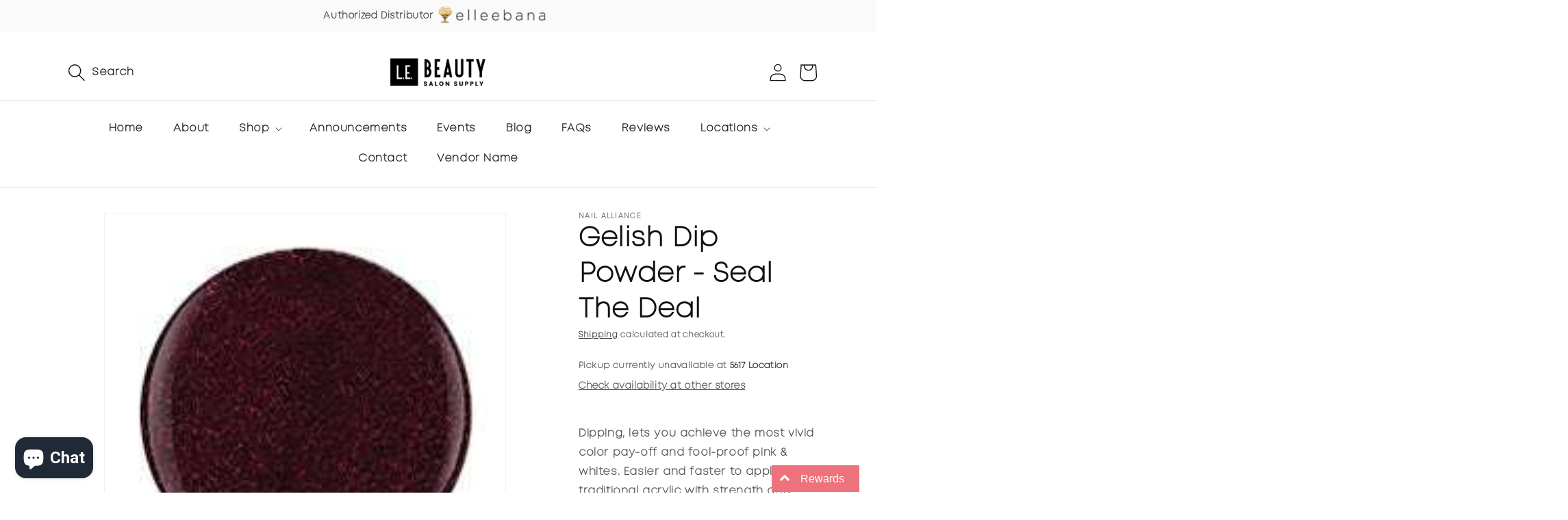

--- FILE ---
content_type: text/html; charset=utf-8
request_url: https://lebeautyco.com/products/gelish-dip-powder-seal-the-deal
body_size: 32132
content:








    
        
        
        
    

    
    
        
        
        
    

    
    
        
        
        
    

    
    
        
        
        
    



<!doctype html>
<html class="no-js" lang="en">
  <head>

    
        <link rel="preload" href="//lebeautyco.com/cdn/shop/products/Gelish-Dip-SealTheDeal-swatch.jpg?v=1642815476">
    




         


<script>
(function() {
    let jquery_url = 'https://cdn.beae.com/vendors/js-v2/jquery.min.js';
    if(!document.querySelector('script[src="'+jquery_url+'"]')) {
        let head = document.getElementsByTagName('head')[0],
        script = document.createElement('script');
        script.setAttribute('type', 'text/javascript');
        script.setAttribute('src', jquery_url);
        script.defer = true;
        head.appendChild(script);
    }
})();    
</script> 
<link href="//lebeautyco.com/cdn/shop/t/9/assets/tiny.content.min.css?13968" rel="stylesheet" type="text/css" media="all" />
    <meta charset="utf-8">
    <meta http-equiv="X-UA-Compatible" content="IE=edge">
    <meta name="viewport" content="width=device-width,initial-scale=1">
    <meta name="theme-color" content="">
    <link rel="canonical" href="https://lebeautyco.com/products/gelish-dip-powder-seal-the-deal">
    <meta name="google-site-verification" content="Lvu13WPcZAasa1i8hpeOSETrpIDcIi0Sp82rUzhlSvo" />
    <!-- Google tag (gtag.js) -->
    <script async src="https://www.googletagmanager.com/gtag/js?id=G-E0PWCFXWZE"></script>
      <script>
      window.dataLayer = window.dataLayer || [];
      function gtag(){dataLayer.push(arguments);}
      gtag('js', new Date());

        gtag('config', 'G-E0PWCFXWZE');
    </script><link rel="icon" type="image/png" href="//lebeautyco.com/cdn/shop/files/favicon.png?crop=center&height=32&v=1687423837&width=32"><link rel="preconnect" href="https://fonts.shopifycdn.com" crossorigin>
  <title>
    Buy Gelish Dip Powder - Seal The Deal Online | L.E Beauty - Denver, CO
  </title>
  
    <meta name="description" content="Shop Gelish Dip Powder - Seal The Deal only here at L.E Beauty's CollectionDrop collection! Get it here for only $10.00 USD or visit our beauty supply store in Denver, CO!">
  




    

<meta property="og:site_name" content="L.E. Beauty Salon Supply">
<meta property="og:url" content="https://lebeautyco.com/products/gelish-dip-powder-seal-the-deal">
<meta property="og:title" content="Gelish Dip Powder - Seal The Deal">
<meta property="og:type" content="product">
<meta property="og:description" content="Gelish Dip Acrylic Dipping, lets you achieve the most vivid color pay-off and fool-proof pink &amp; whites. Easier and faster to apply than traditional acrylic with strength and support for chip-free 14 days wear. Gelish® Dip powder is available in 120 colors that match the best Gelish and Morgan Taylor shades."><meta property="og:image" content="http://lebeautyco.com/cdn/shop/products/Gelish-Dip-SealTheDeal-swatch.jpg?v=1642815476">
  <meta property="og:image:secure_url" content="https://lebeautyco.com/cdn/shop/products/Gelish-Dip-SealTheDeal-swatch.jpg?v=1642815476">
  <meta property="og:image:width" content="192">
  <meta property="og:image:height" content="180"><meta property="og:price:amount" content="10.00">
  <meta property="og:price:currency" content="USD"><meta name="twitter:card" content="summary_large_image">
<meta name="twitter:title" content="Gelish Dip Powder - Seal The Deal">
<meta name="twitter:description" content="Gelish Dip Acrylic Dipping, lets you achieve the most vivid color pay-off and fool-proof pink &amp; whites. Easier and faster to apply than traditional acrylic with strength and support for chip-free 14 days wear. Gelish® Dip powder is available in 120 colors that match the best Gelish and Morgan Taylor shades.">


    <script src="//lebeautyco.com/cdn/shop/t/9/assets/constants.js?v=58251544750838685771686218485" defer="defer"></script>
    <script src="//lebeautyco.com/cdn/shop/t/9/assets/pubsub.js?v=158357773527763999511686218485" defer="defer"></script>
    <script src="//lebeautyco.com/cdn/shop/t/9/assets/global.js?v=139248116715221171191686218485" defer="defer"></script><script src="//lebeautyco.com/cdn/shop/t/9/assets/animations.js?v=114255849464433187621686218484" defer="defer"></script><script>window.performance && window.performance.mark && window.performance.mark('shopify.content_for_header.start');</script><meta name="facebook-domain-verification" content="xtapj4qfs1o2soiw54s0xsd4jsp5aj">
<meta name="facebook-domain-verification" content="qgbyz6vsj5lgw3eg7teoyxcpku7fz0">
<meta id="shopify-digital-wallet" name="shopify-digital-wallet" content="/29996941396/digital_wallets/dialog">
<meta name="shopify-checkout-api-token" content="2789295520195a1207c89e15838eb918">
<link rel="alternate" type="application/json+oembed" href="https://lebeautyco.com/products/gelish-dip-powder-seal-the-deal.oembed">
<script async="async" src="/checkouts/internal/preloads.js?locale=en-US"></script>
<link rel="preconnect" href="https://shop.app" crossorigin="anonymous">
<script async="async" src="https://shop.app/checkouts/internal/preloads.js?locale=en-US&shop_id=29996941396" crossorigin="anonymous"></script>
<script id="apple-pay-shop-capabilities" type="application/json">{"shopId":29996941396,"countryCode":"US","currencyCode":"USD","merchantCapabilities":["supports3DS"],"merchantId":"gid:\/\/shopify\/Shop\/29996941396","merchantName":"L.E. Beauty Salon Supply","requiredBillingContactFields":["postalAddress","email","phone"],"requiredShippingContactFields":["postalAddress","email","phone"],"shippingType":"shipping","supportedNetworks":["visa","masterCard","amex","discover","elo","jcb"],"total":{"type":"pending","label":"L.E. Beauty Salon Supply","amount":"1.00"},"shopifyPaymentsEnabled":true,"supportsSubscriptions":true}</script>
<script id="shopify-features" type="application/json">{"accessToken":"2789295520195a1207c89e15838eb918","betas":["rich-media-storefront-analytics"],"domain":"lebeautyco.com","predictiveSearch":true,"shopId":29996941396,"locale":"en"}</script>
<script>var Shopify = Shopify || {};
Shopify.shop = "l-e-beauty-supply.myshopify.com";
Shopify.locale = "en";
Shopify.currency = {"active":"USD","rate":"1.0"};
Shopify.country = "US";
Shopify.theme = {"name":"Dawn","id":136449687779,"schema_name":"Dawn","schema_version":"10.0.0","theme_store_id":887,"role":"main"};
Shopify.theme.handle = "null";
Shopify.theme.style = {"id":null,"handle":null};
Shopify.cdnHost = "lebeautyco.com/cdn";
Shopify.routes = Shopify.routes || {};
Shopify.routes.root = "/";</script>
<script type="module">!function(o){(o.Shopify=o.Shopify||{}).modules=!0}(window);</script>
<script>!function(o){function n(){var o=[];function n(){o.push(Array.prototype.slice.apply(arguments))}return n.q=o,n}var t=o.Shopify=o.Shopify||{};t.loadFeatures=n(),t.autoloadFeatures=n()}(window);</script>
<script>
  window.ShopifyPay = window.ShopifyPay || {};
  window.ShopifyPay.apiHost = "shop.app\/pay";
  window.ShopifyPay.redirectState = null;
</script>
<script id="shop-js-analytics" type="application/json">{"pageType":"product"}</script>
<script defer="defer" async type="module" src="//lebeautyco.com/cdn/shopifycloud/shop-js/modules/v2/client.init-shop-cart-sync_COMZFrEa.en.esm.js"></script>
<script defer="defer" async type="module" src="//lebeautyco.com/cdn/shopifycloud/shop-js/modules/v2/chunk.common_CdXrxk3f.esm.js"></script>
<script type="module">
  await import("//lebeautyco.com/cdn/shopifycloud/shop-js/modules/v2/client.init-shop-cart-sync_COMZFrEa.en.esm.js");
await import("//lebeautyco.com/cdn/shopifycloud/shop-js/modules/v2/chunk.common_CdXrxk3f.esm.js");

  window.Shopify.SignInWithShop?.initShopCartSync?.({"fedCMEnabled":true,"windoidEnabled":true});

</script>
<script>
  window.Shopify = window.Shopify || {};
  if (!window.Shopify.featureAssets) window.Shopify.featureAssets = {};
  window.Shopify.featureAssets['shop-js'] = {"shop-cart-sync":["modules/v2/client.shop-cart-sync_CRSPkpKa.en.esm.js","modules/v2/chunk.common_CdXrxk3f.esm.js"],"shop-button":["modules/v2/client.shop-button_B6dBoDg5.en.esm.js","modules/v2/chunk.common_CdXrxk3f.esm.js"],"init-windoid":["modules/v2/client.init-windoid_hXardXh0.en.esm.js","modules/v2/chunk.common_CdXrxk3f.esm.js"],"shop-cash-offers":["modules/v2/client.shop-cash-offers_p6Pw3nax.en.esm.js","modules/v2/chunk.common_CdXrxk3f.esm.js","modules/v2/chunk.modal_C89cmTvN.esm.js"],"init-fed-cm":["modules/v2/client.init-fed-cm_DO1JVZ96.en.esm.js","modules/v2/chunk.common_CdXrxk3f.esm.js"],"init-shop-email-lookup-coordinator":["modules/v2/client.init-shop-email-lookup-coordinator_jpxQlUsx.en.esm.js","modules/v2/chunk.common_CdXrxk3f.esm.js"],"shop-toast-manager":["modules/v2/client.shop-toast-manager_C-K0q6-t.en.esm.js","modules/v2/chunk.common_CdXrxk3f.esm.js"],"shop-login-button":["modules/v2/client.shop-login-button_BHRMsoBb.en.esm.js","modules/v2/chunk.common_CdXrxk3f.esm.js","modules/v2/chunk.modal_C89cmTvN.esm.js"],"pay-button":["modules/v2/client.pay-button_CRuQ9trT.en.esm.js","modules/v2/chunk.common_CdXrxk3f.esm.js"],"init-shop-cart-sync":["modules/v2/client.init-shop-cart-sync_COMZFrEa.en.esm.js","modules/v2/chunk.common_CdXrxk3f.esm.js"],"init-customer-accounts-sign-up":["modules/v2/client.init-customer-accounts-sign-up_Q1yheB3t.en.esm.js","modules/v2/client.shop-login-button_BHRMsoBb.en.esm.js","modules/v2/chunk.common_CdXrxk3f.esm.js","modules/v2/chunk.modal_C89cmTvN.esm.js"],"avatar":["modules/v2/client.avatar_BTnouDA3.en.esm.js"],"init-customer-accounts":["modules/v2/client.init-customer-accounts_B5rMd0lj.en.esm.js","modules/v2/client.shop-login-button_BHRMsoBb.en.esm.js","modules/v2/chunk.common_CdXrxk3f.esm.js","modules/v2/chunk.modal_C89cmTvN.esm.js"],"init-shop-for-new-customer-accounts":["modules/v2/client.init-shop-for-new-customer-accounts_BNQiNx4m.en.esm.js","modules/v2/client.shop-login-button_BHRMsoBb.en.esm.js","modules/v2/chunk.common_CdXrxk3f.esm.js","modules/v2/chunk.modal_C89cmTvN.esm.js"],"checkout-modal":["modules/v2/client.checkout-modal_DtXVhFgQ.en.esm.js","modules/v2/chunk.common_CdXrxk3f.esm.js","modules/v2/chunk.modal_C89cmTvN.esm.js"],"shop-follow-button":["modules/v2/client.shop-follow-button_CV5C02lv.en.esm.js","modules/v2/chunk.common_CdXrxk3f.esm.js","modules/v2/chunk.modal_C89cmTvN.esm.js"],"shop-login":["modules/v2/client.shop-login_Bz_Zm_XZ.en.esm.js","modules/v2/chunk.common_CdXrxk3f.esm.js","modules/v2/chunk.modal_C89cmTvN.esm.js"],"lead-capture":["modules/v2/client.lead-capture_CmGCXBh3.en.esm.js","modules/v2/chunk.common_CdXrxk3f.esm.js","modules/v2/chunk.modal_C89cmTvN.esm.js"],"payment-terms":["modules/v2/client.payment-terms_D7XnU2ez.en.esm.js","modules/v2/chunk.common_CdXrxk3f.esm.js","modules/v2/chunk.modal_C89cmTvN.esm.js"]};
</script>
<script>(function() {
  var isLoaded = false;
  function asyncLoad() {
    if (isLoaded) return;
    isLoaded = true;
    var urls = ["https:\/\/cdn.shopify.com\/s\/files\/1\/0299\/9694\/1396\/t\/2\/assets\/sca-qv-scripts-noconfig.js?v=1590116647\u0026shop=l-e-beauty-supply.myshopify.com","https:\/\/inffuse.eventscalendar.co\/plugins\/shopify\/loader.js?app=calendar\u0026shop=l-e-beauty-supply.myshopify.com\u0026shop=l-e-beauty-supply.myshopify.com","https:\/\/cdn-bundler.nice-team.net\/app\/js\/bundler.js?shop=l-e-beauty-supply.myshopify.com","https:\/\/rec.autocommerce.io\/recommender_javascript?shop=l-e-beauty-supply.myshopify.com","https:\/\/front.optimonk.com\/public\/180731\/shopify\/preload.js?shop=l-e-beauty-supply.myshopify.com","https:\/\/storage.nfcube.com\/instafeed-6b02ab19bdcdd6ac2caaeb95fc845580.js?shop=l-e-beauty-supply.myshopify.com","https:\/\/d18eg7dreypte5.cloudfront.net\/browse-abandonment\/smsbump_timer.js?shop=l-e-beauty-supply.myshopify.com","\/\/cdn.shopify.com\/proxy\/190eeaec2e4c1f180cb35a1199a512089065b0cd6c2e81de38f1ddb3f0f28edb\/forms-akamai.smsbump.com\/837895\/form_344414.js?ver=1747835890\u0026shop=l-e-beauty-supply.myshopify.com\u0026sp-cache-control=cHVibGljLCBtYXgtYWdlPTkwMA"];
    for (var i = 0; i < urls.length; i++) {
      var s = document.createElement('script');
      s.type = 'text/javascript';
      s.async = true;
      s.src = urls[i];
      var x = document.getElementsByTagName('script')[0];
      x.parentNode.insertBefore(s, x);
    }
  };
  if(window.attachEvent) {
    window.attachEvent('onload', asyncLoad);
  } else {
    window.addEventListener('load', asyncLoad, false);
  }
})();</script>
<script id="__st">var __st={"a":29996941396,"offset":-25200,"reqid":"d1c0b162-2dd5-4f7d-81b0-4aef2721e4e0-1762948014","pageurl":"lebeautyco.com\/products\/gelish-dip-powder-seal-the-deal","u":"a015bb6a3fee","p":"product","rtyp":"product","rid":4722713296980};</script>
<script>window.ShopifyPaypalV4VisibilityTracking = true;</script>
<script id="captcha-bootstrap">!function(){'use strict';const t='contact',e='account',n='new_comment',o=[[t,t],['blogs',n],['comments',n],[t,'customer']],c=[[e,'customer_login'],[e,'guest_login'],[e,'recover_customer_password'],[e,'create_customer']],r=t=>t.map((([t,e])=>`form[action*='/${t}']:not([data-nocaptcha='true']) input[name='form_type'][value='${e}']`)).join(','),a=t=>()=>t?[...document.querySelectorAll(t)].map((t=>t.form)):[];function s(){const t=[...o],e=r(t);return a(e)}const i='password',u='form_key',d=['recaptcha-v3-token','g-recaptcha-response','h-captcha-response',i],f=()=>{try{return window.sessionStorage}catch{return}},m='__shopify_v',_=t=>t.elements[u];function p(t,e,n=!1){try{const o=window.sessionStorage,c=JSON.parse(o.getItem(e)),{data:r}=function(t){const{data:e,action:n}=t;return t[m]||n?{data:e,action:n}:{data:t,action:n}}(c);for(const[e,n]of Object.entries(r))t.elements[e]&&(t.elements[e].value=n);n&&o.removeItem(e)}catch(o){console.error('form repopulation failed',{error:o})}}const l='form_type',E='cptcha';function T(t){t.dataset[E]=!0}const w=window,h=w.document,L='Shopify',v='ce_forms',y='captcha';let A=!1;((t,e)=>{const n=(g='f06e6c50-85a8-45c8-87d0-21a2b65856fe',I='https://cdn.shopify.com/shopifycloud/storefront-forms-hcaptcha/ce_storefront_forms_captcha_hcaptcha.v1.5.2.iife.js',D={infoText:'Protected by hCaptcha',privacyText:'Privacy',termsText:'Terms'},(t,e,n)=>{const o=w[L][v],c=o.bindForm;if(c)return c(t,g,e,D).then(n);var r;o.q.push([[t,g,e,D],n]),r=I,A||(h.body.append(Object.assign(h.createElement('script'),{id:'captcha-provider',async:!0,src:r})),A=!0)});var g,I,D;w[L]=w[L]||{},w[L][v]=w[L][v]||{},w[L][v].q=[],w[L][y]=w[L][y]||{},w[L][y].protect=function(t,e){n(t,void 0,e),T(t)},Object.freeze(w[L][y]),function(t,e,n,w,h,L){const[v,y,A,g]=function(t,e,n){const i=e?o:[],u=t?c:[],d=[...i,...u],f=r(d),m=r(i),_=r(d.filter((([t,e])=>n.includes(e))));return[a(f),a(m),a(_),s()]}(w,h,L),I=t=>{const e=t.target;return e instanceof HTMLFormElement?e:e&&e.form},D=t=>v().includes(t);t.addEventListener('submit',(t=>{const e=I(t);if(!e)return;const n=D(e)&&!e.dataset.hcaptchaBound&&!e.dataset.recaptchaBound,o=_(e),c=g().includes(e)&&(!o||!o.value);(n||c)&&t.preventDefault(),c&&!n&&(function(t){try{if(!f())return;!function(t){const e=f();if(!e)return;const n=_(t);if(!n)return;const o=n.value;o&&e.removeItem(o)}(t);const e=Array.from(Array(32),(()=>Math.random().toString(36)[2])).join('');!function(t,e){_(t)||t.append(Object.assign(document.createElement('input'),{type:'hidden',name:u})),t.elements[u].value=e}(t,e),function(t,e){const n=f();if(!n)return;const o=[...t.querySelectorAll(`input[type='${i}']`)].map((({name:t})=>t)),c=[...d,...o],r={};for(const[a,s]of new FormData(t).entries())c.includes(a)||(r[a]=s);n.setItem(e,JSON.stringify({[m]:1,action:t.action,data:r}))}(t,e)}catch(e){console.error('failed to persist form',e)}}(e),e.submit())}));const S=(t,e)=>{t&&!t.dataset[E]&&(n(t,e.some((e=>e===t))),T(t))};for(const o of['focusin','change'])t.addEventListener(o,(t=>{const e=I(t);D(e)&&S(e,y())}));const B=e.get('form_key'),M=e.get(l),P=B&&M;t.addEventListener('DOMContentLoaded',(()=>{const t=y();if(P)for(const e of t)e.elements[l].value===M&&p(e,B);[...new Set([...A(),...v().filter((t=>'true'===t.dataset.shopifyCaptcha))])].forEach((e=>S(e,t)))}))}(h,new URLSearchParams(w.location.search),n,t,e,['guest_login'])})(!0,!0)}();</script>
<script integrity="sha256-52AcMU7V7pcBOXWImdc/TAGTFKeNjmkeM1Pvks/DTgc=" data-source-attribution="shopify.loadfeatures" defer="defer" src="//lebeautyco.com/cdn/shopifycloud/storefront/assets/storefront/load_feature-81c60534.js" crossorigin="anonymous"></script>
<script crossorigin="anonymous" defer="defer" src="//lebeautyco.com/cdn/shopifycloud/storefront/assets/shopify_pay/storefront-65b4c6d7.js?v=20250812"></script>
<script data-source-attribution="shopify.dynamic_checkout.dynamic.init">var Shopify=Shopify||{};Shopify.PaymentButton=Shopify.PaymentButton||{isStorefrontPortableWallets:!0,init:function(){window.Shopify.PaymentButton.init=function(){};var t=document.createElement("script");t.src="https://lebeautyco.com/cdn/shopifycloud/portable-wallets/latest/portable-wallets.en.js",t.type="module",document.head.appendChild(t)}};
</script>
<script data-source-attribution="shopify.dynamic_checkout.buyer_consent">
  function portableWalletsHideBuyerConsent(e){var t=document.getElementById("shopify-buyer-consent"),n=document.getElementById("shopify-subscription-policy-button");t&&n&&(t.classList.add("hidden"),t.setAttribute("aria-hidden","true"),n.removeEventListener("click",e))}function portableWalletsShowBuyerConsent(e){var t=document.getElementById("shopify-buyer-consent"),n=document.getElementById("shopify-subscription-policy-button");t&&n&&(t.classList.remove("hidden"),t.removeAttribute("aria-hidden"),n.addEventListener("click",e))}window.Shopify?.PaymentButton&&(window.Shopify.PaymentButton.hideBuyerConsent=portableWalletsHideBuyerConsent,window.Shopify.PaymentButton.showBuyerConsent=portableWalletsShowBuyerConsent);
</script>
<script data-source-attribution="shopify.dynamic_checkout.cart.bootstrap">document.addEventListener("DOMContentLoaded",(function(){function t(){return document.querySelector("shopify-accelerated-checkout-cart, shopify-accelerated-checkout")}if(t())Shopify.PaymentButton.init();else{new MutationObserver((function(e,n){t()&&(Shopify.PaymentButton.init(),n.disconnect())})).observe(document.body,{childList:!0,subtree:!0})}}));
</script>
<link id="shopify-accelerated-checkout-styles" rel="stylesheet" media="screen" href="https://lebeautyco.com/cdn/shopifycloud/portable-wallets/latest/accelerated-checkout-backwards-compat.css" crossorigin="anonymous">
<style id="shopify-accelerated-checkout-cart">
        #shopify-buyer-consent {
  margin-top: 1em;
  display: inline-block;
  width: 100%;
}

#shopify-buyer-consent.hidden {
  display: none;
}

#shopify-subscription-policy-button {
  background: none;
  border: none;
  padding: 0;
  text-decoration: underline;
  font-size: inherit;
  cursor: pointer;
}

#shopify-subscription-policy-button::before {
  box-shadow: none;
}

      </style>
<script id="sections-script" data-sections="header" defer="defer" src="//lebeautyco.com/cdn/shop/t/9/compiled_assets/scripts.js?13968"></script>
<script>window.performance && window.performance.mark && window.performance.mark('shopify.content_for_header.end');</script>


    <style data-shopify>
      @font-face {
  font-family: Assistant;
  font-weight: 400;
  font-style: normal;
  font-display: swap;
  src: url("//lebeautyco.com/cdn/fonts/assistant/assistant_n4.9120912a469cad1cc292572851508ca49d12e768.woff2") format("woff2"),
       url("//lebeautyco.com/cdn/fonts/assistant/assistant_n4.6e9875ce64e0fefcd3f4446b7ec9036b3ddd2985.woff") format("woff");
}

      @font-face {
  font-family: Assistant;
  font-weight: 700;
  font-style: normal;
  font-display: swap;
  src: url("//lebeautyco.com/cdn/fonts/assistant/assistant_n7.bf44452348ec8b8efa3aa3068825305886b1c83c.woff2") format("woff2"),
       url("//lebeautyco.com/cdn/fonts/assistant/assistant_n7.0c887fee83f6b3bda822f1150b912c72da0f7b64.woff") format("woff");
}

      
      
      @font-face {
  font-family: Assistant;
  font-weight: 400;
  font-style: normal;
  font-display: swap;
  src: url("//lebeautyco.com/cdn/fonts/assistant/assistant_n4.9120912a469cad1cc292572851508ca49d12e768.woff2") format("woff2"),
       url("//lebeautyco.com/cdn/fonts/assistant/assistant_n4.6e9875ce64e0fefcd3f4446b7ec9036b3ddd2985.woff") format("woff");
}


      
        :root,
        .color-background-1 {
          --color-background: 255,255,255;
        
          --gradient-background: #ffffff;
        
        --color-foreground: 18,18,18;
        --color-shadow: 18,18,18;
        --color-button: 18,18,18;
        --color-button-text: 255,255,255;
        --color-secondary-button: 255,255,255;
        --color-secondary-button-text: 18,18,18;
        --color-link: 18,18,18;
        --color-badge-foreground: 18,18,18;
        --color-badge-background: 255,255,255;
        --color-badge-border: 18,18,18;
        --payment-terms-background-color: rgb(255 255 255);
      }
      
        
        .color-background-2 {
          --color-background: 243,243,243;
        
          --gradient-background: #f3f3f3;
        
        --color-foreground: 18,18,18;
        --color-shadow: 18,18,18;
        --color-button: 18,18,18;
        --color-button-text: 243,243,243;
        --color-secondary-button: 243,243,243;
        --color-secondary-button-text: 18,18,18;
        --color-link: 18,18,18;
        --color-badge-foreground: 18,18,18;
        --color-badge-background: 243,243,243;
        --color-badge-border: 18,18,18;
        --payment-terms-background-color: rgb(243 243 243);
      }
      
        
        .color-inverse {
          --color-background: 36,40,51;
        
          --gradient-background: #242833;
        
        --color-foreground: 255,255,255;
        --color-shadow: 18,18,18;
        --color-button: 255,255,255;
        --color-button-text: 0,0,0;
        --color-secondary-button: 36,40,51;
        --color-secondary-button-text: 255,255,255;
        --color-link: 255,255,255;
        --color-badge-foreground: 255,255,255;
        --color-badge-background: 36,40,51;
        --color-badge-border: 255,255,255;
        --payment-terms-background-color: rgb(36 40 51);
      }
      
        
        .color-accent-1 {
          --color-background: 18,18,18;
        
          --gradient-background: #121212;
        
        --color-foreground: 255,255,255;
        --color-shadow: 18,18,18;
        --color-button: 255,255,255;
        --color-button-text: 18,18,18;
        --color-secondary-button: 18,18,18;
        --color-secondary-button-text: 255,255,255;
        --color-link: 255,255,255;
        --color-badge-foreground: 255,255,255;
        --color-badge-background: 18,18,18;
        --color-badge-border: 255,255,255;
        --payment-terms-background-color: rgb(18 18 18);
      }
      
        
        .color-accent-2 {
          --color-background: 51,79,180;
        
          --gradient-background: #334fb4;
        
        --color-foreground: 255,255,255;
        --color-shadow: 18,18,18;
        --color-button: 255,255,255;
        --color-button-text: 51,79,180;
        --color-secondary-button: 51,79,180;
        --color-secondary-button-text: 255,255,255;
        --color-link: 255,255,255;
        --color-badge-foreground: 255,255,255;
        --color-badge-background: 51,79,180;
        --color-badge-border: 255,255,255;
        --payment-terms-background-color: rgb(51 79 180);
      }
      

      body, .color-background-1, .color-background-2, .color-inverse, .color-accent-1, .color-accent-2 {
        color: rgba(var(--color-foreground), 0.75);
        background-color: rgb(var(--color-background));
      }

      :root {
        --font-body-family: Assistant, sans-serif;
        --font-body-style: normal;
        --font-body-weight: 400;
        --font-body-weight-bold: 700;

        --font-heading-family: Assistant, sans-serif;
        --font-heading-style: normal;
        --font-heading-weight: 400;

        --font-body-scale: 1.0;
        --font-heading-scale: 1.0;

        --media-padding: px;
        --media-border-opacity: 0.05;
        --media-border-width: 1px;
        --media-radius: 0px;
        --media-shadow-opacity: 0.0;
        --media-shadow-horizontal-offset: 0px;
        --media-shadow-vertical-offset: 4px;
        --media-shadow-blur-radius: 5px;
        --media-shadow-visible: 0;

        --page-width: 120rem;
        --page-width-margin: 0rem;

        --product-card-image-padding: 0.0rem;
        --product-card-corner-radius: 0.0rem;
        --product-card-text-alignment: left;
        --product-card-border-width: 0.0rem;
        --product-card-border-opacity: 0.1;
        --product-card-shadow-opacity: 0.0;
        --product-card-shadow-visible: 0;
        --product-card-shadow-horizontal-offset: 0.0rem;
        --product-card-shadow-vertical-offset: 0.4rem;
        --product-card-shadow-blur-radius: 0.5rem;

        --collection-card-image-padding: 0.0rem;
        --collection-card-corner-radius: 0.0rem;
        --collection-card-text-alignment: left;
        --collection-card-border-width: 0.0rem;
        --collection-card-border-opacity: 0.1;
        --collection-card-shadow-opacity: 0.0;
        --collection-card-shadow-visible: 0;
        --collection-card-shadow-horizontal-offset: 0.0rem;
        --collection-card-shadow-vertical-offset: 0.4rem;
        --collection-card-shadow-blur-radius: 0.5rem;

        --blog-card-image-padding: 0.0rem;
        --blog-card-corner-radius: 0.0rem;
        --blog-card-text-alignment: left;
        --blog-card-border-width: 0.0rem;
        --blog-card-border-opacity: 0.1;
        --blog-card-shadow-opacity: 0.0;
        --blog-card-shadow-visible: 0;
        --blog-card-shadow-horizontal-offset: 0.0rem;
        --blog-card-shadow-vertical-offset: 0.4rem;
        --blog-card-shadow-blur-radius: 0.5rem;

        --badge-corner-radius: 4.0rem;

        --popup-border-width: 1px;
        --popup-border-opacity: 0.1;
        --popup-corner-radius: 0px;
        --popup-shadow-opacity: 0.0;
        --popup-shadow-horizontal-offset: 0px;
        --popup-shadow-vertical-offset: 4px;
        --popup-shadow-blur-radius: 5px;

        --drawer-border-width: 1px;
        --drawer-border-opacity: 0.1;
        --drawer-shadow-opacity: 0.0;
        --drawer-shadow-horizontal-offset: 0px;
        --drawer-shadow-vertical-offset: 4px;
        --drawer-shadow-blur-radius: 5px;

        --spacing-sections-desktop: 0px;
        --spacing-sections-mobile: 0px;

        --grid-desktop-vertical-spacing: 8px;
        --grid-desktop-horizontal-spacing: 8px;
        --grid-mobile-vertical-spacing: 4px;
        --grid-mobile-horizontal-spacing: 4px;

        --text-boxes-border-opacity: 0.1;
        --text-boxes-border-width: 0px;
        --text-boxes-radius: 0px;
        --text-boxes-shadow-opacity: 0.0;
        --text-boxes-shadow-visible: 0;
        --text-boxes-shadow-horizontal-offset: 0px;
        --text-boxes-shadow-vertical-offset: 4px;
        --text-boxes-shadow-blur-radius: 5px;

        --buttons-radius: 0px;
        --buttons-radius-outset: 0px;
        --buttons-border-width: 1px;
        --buttons-border-opacity: 1.0;
        --buttons-shadow-opacity: 0.0;
        --buttons-shadow-visible: 0;
        --buttons-shadow-horizontal-offset: 0px;
        --buttons-shadow-vertical-offset: 4px;
        --buttons-shadow-blur-radius: 5px;
        --buttons-border-offset: 0px;

        --inputs-radius: 0px;
        --inputs-border-width: 1px;
        --inputs-border-opacity: 0.55;
        --inputs-shadow-opacity: 0.0;
        --inputs-shadow-horizontal-offset: 0px;
        --inputs-margin-offset: 0px;
        --inputs-shadow-vertical-offset: 4px;
        --inputs-shadow-blur-radius: 5px;
        --inputs-radius-outset: 0px;

        --variant-pills-radius: 40px;
        --variant-pills-border-width: 1px;
        --variant-pills-border-opacity: 0.55;
        --variant-pills-shadow-opacity: 0.0;
        --variant-pills-shadow-horizontal-offset: 0px;
        --variant-pills-shadow-vertical-offset: 4px;
        --variant-pills-shadow-blur-radius: 5px;
      }

      *,
      *::before,
      *::after {
        box-sizing: inherit;
      }

      html {
        box-sizing: border-box;
        font-size: calc(var(--font-body-scale) * 62.5%);
        height: 100%;
      }

      body {
        display: grid;
        grid-template-rows: auto auto 1fr auto;
        grid-template-columns: 100%;
        min-height: 100%;
        margin: 0;
        font-size: 1.5rem;
        letter-spacing: 0.06rem;
        line-height: calc(1 + 0.8 / var(--font-body-scale));
        font-family: var(--font-body-family);
        font-style: var(--font-body-style);
        font-weight: var(--font-body-weight);
      }

      @media screen and (min-width: 750px) {
        body {
          font-size: 1.6rem;
        }
      }
    </style>

    <link href="//lebeautyco.com/cdn/shop/t/9/assets/base.css?v=117828829876360325261686218484" rel="stylesheet" type="text/css" media="all" />
<link rel="preload" as="font" href="//lebeautyco.com/cdn/fonts/assistant/assistant_n4.9120912a469cad1cc292572851508ca49d12e768.woff2" type="font/woff2" crossorigin><link rel="preload" as="font" href="//lebeautyco.com/cdn/fonts/assistant/assistant_n4.9120912a469cad1cc292572851508ca49d12e768.woff2" type="font/woff2" crossorigin><link
        rel="stylesheet"
        href="//lebeautyco.com/cdn/shop/t/9/assets/component-predictive-search.css?v=118923337488134913561686218485"
        media="print"
        onload="this.media='all'"
      ><link rel="stylesheet" type="text/css" href="//lebeautyco.com/cdn/shop/t/9/assets/bootstrap-grid.min.css?v=26523775994576165121686220831">
    <link rel="stylesheet" type="text/css" href="//lebeautyco.com/cdn/shop/t/9/assets/owl.carousel.min.css?v=70516089817612781961686220860">
    <link rel="stylesheet" type="text/css" href="//lebeautyco.com/cdn/shop/t/9/assets/mystyle.css?v=15043195955035507781728055143">

    <script>
      document.documentElement.className = document.documentElement.className.replace('no-js', 'js');
      if (Shopify.designMode) {
        document.documentElement.classList.add('shopify-design-mode');
      }
    </script>
  <!-- BEGIN app block: shopify://apps/smart-product-filter-search/blocks/app-embed/5cc1944c-3014-4a2a-af40-7d65abc0ef73 --><!-- END app block --><script src="https://cdn.shopify.com/extensions/1f805629-c1d3-44c5-afa0-f2ef641295ef/booster-page-speed-optimizer-1/assets/speed-embed.js" type="text/javascript" defer="defer"></script>
<script src="https://cdn.shopify.com/extensions/019a70cf-5f57-7ba0-b8db-7a1275b6079e/frontend-471/assets/globo.filter.js" type="text/javascript" defer="defer"></script>
<script src="https://cdn.shopify.com/extensions/e9e699b8-5c01-4810-9c5c-e5ba2f0c77d1/subscriptions-73/assets/app-embed-block.js" type="text/javascript" defer="defer"></script>
<link href="https://cdn.shopify.com/extensions/e9e699b8-5c01-4810-9c5c-e5ba2f0c77d1/subscriptions-73/assets/styles-embed.css" rel="stylesheet" type="text/css" media="all">
<script src="https://cdn.shopify.com/extensions/7bc9bb47-adfa-4267-963e-cadee5096caf/inbox-1252/assets/inbox-chat-loader.js" type="text/javascript" defer="defer"></script>
<link href="https://monorail-edge.shopifysvc.com" rel="dns-prefetch">
<script>(function(){if ("sendBeacon" in navigator && "performance" in window) {try {var session_token_from_headers = performance.getEntriesByType('navigation')[0].serverTiming.find(x => x.name == '_s').description;} catch {var session_token_from_headers = undefined;}var session_cookie_matches = document.cookie.match(/_shopify_s=([^;]*)/);var session_token_from_cookie = session_cookie_matches && session_cookie_matches.length === 2 ? session_cookie_matches[1] : "";var session_token = session_token_from_headers || session_token_from_cookie || "";function handle_abandonment_event(e) {var entries = performance.getEntries().filter(function(entry) {return /monorail-edge.shopifysvc.com/.test(entry.name);});if (!window.abandonment_tracked && entries.length === 0) {window.abandonment_tracked = true;var currentMs = Date.now();var navigation_start = performance.timing.navigationStart;var payload = {shop_id: 29996941396,url: window.location.href,navigation_start,duration: currentMs - navigation_start,session_token,page_type: "product"};window.navigator.sendBeacon("https://monorail-edge.shopifysvc.com/v1/produce", JSON.stringify({schema_id: "online_store_buyer_site_abandonment/1.1",payload: payload,metadata: {event_created_at_ms: currentMs,event_sent_at_ms: currentMs}}));}}window.addEventListener('pagehide', handle_abandonment_event);}}());</script>
<script id="web-pixels-manager-setup">(function e(e,d,r,n,o){if(void 0===o&&(o={}),!Boolean(null===(a=null===(i=window.Shopify)||void 0===i?void 0:i.analytics)||void 0===a?void 0:a.replayQueue)){var i,a;window.Shopify=window.Shopify||{};var t=window.Shopify;t.analytics=t.analytics||{};var s=t.analytics;s.replayQueue=[],s.publish=function(e,d,r){return s.replayQueue.push([e,d,r]),!0};try{self.performance.mark("wpm:start")}catch(e){}var l=function(){var e={modern:/Edge?\/(1{2}[4-9]|1[2-9]\d|[2-9]\d{2}|\d{4,})\.\d+(\.\d+|)|Firefox\/(1{2}[4-9]|1[2-9]\d|[2-9]\d{2}|\d{4,})\.\d+(\.\d+|)|Chrom(ium|e)\/(9{2}|\d{3,})\.\d+(\.\d+|)|(Maci|X1{2}).+ Version\/(15\.\d+|(1[6-9]|[2-9]\d|\d{3,})\.\d+)([,.]\d+|)( \(\w+\)|)( Mobile\/\w+|) Safari\/|Chrome.+OPR\/(9{2}|\d{3,})\.\d+\.\d+|(CPU[ +]OS|iPhone[ +]OS|CPU[ +]iPhone|CPU IPhone OS|CPU iPad OS)[ +]+(15[._]\d+|(1[6-9]|[2-9]\d|\d{3,})[._]\d+)([._]\d+|)|Android:?[ /-](13[3-9]|1[4-9]\d|[2-9]\d{2}|\d{4,})(\.\d+|)(\.\d+|)|Android.+Firefox\/(13[5-9]|1[4-9]\d|[2-9]\d{2}|\d{4,})\.\d+(\.\d+|)|Android.+Chrom(ium|e)\/(13[3-9]|1[4-9]\d|[2-9]\d{2}|\d{4,})\.\d+(\.\d+|)|SamsungBrowser\/([2-9]\d|\d{3,})\.\d+/,legacy:/Edge?\/(1[6-9]|[2-9]\d|\d{3,})\.\d+(\.\d+|)|Firefox\/(5[4-9]|[6-9]\d|\d{3,})\.\d+(\.\d+|)|Chrom(ium|e)\/(5[1-9]|[6-9]\d|\d{3,})\.\d+(\.\d+|)([\d.]+$|.*Safari\/(?![\d.]+ Edge\/[\d.]+$))|(Maci|X1{2}).+ Version\/(10\.\d+|(1[1-9]|[2-9]\d|\d{3,})\.\d+)([,.]\d+|)( \(\w+\)|)( Mobile\/\w+|) Safari\/|Chrome.+OPR\/(3[89]|[4-9]\d|\d{3,})\.\d+\.\d+|(CPU[ +]OS|iPhone[ +]OS|CPU[ +]iPhone|CPU IPhone OS|CPU iPad OS)[ +]+(10[._]\d+|(1[1-9]|[2-9]\d|\d{3,})[._]\d+)([._]\d+|)|Android:?[ /-](13[3-9]|1[4-9]\d|[2-9]\d{2}|\d{4,})(\.\d+|)(\.\d+|)|Mobile Safari.+OPR\/([89]\d|\d{3,})\.\d+\.\d+|Android.+Firefox\/(13[5-9]|1[4-9]\d|[2-9]\d{2}|\d{4,})\.\d+(\.\d+|)|Android.+Chrom(ium|e)\/(13[3-9]|1[4-9]\d|[2-9]\d{2}|\d{4,})\.\d+(\.\d+|)|Android.+(UC? ?Browser|UCWEB|U3)[ /]?(15\.([5-9]|\d{2,})|(1[6-9]|[2-9]\d|\d{3,})\.\d+)\.\d+|SamsungBrowser\/(5\.\d+|([6-9]|\d{2,})\.\d+)|Android.+MQ{2}Browser\/(14(\.(9|\d{2,})|)|(1[5-9]|[2-9]\d|\d{3,})(\.\d+|))(\.\d+|)|K[Aa][Ii]OS\/(3\.\d+|([4-9]|\d{2,})\.\d+)(\.\d+|)/},d=e.modern,r=e.legacy,n=navigator.userAgent;return n.match(d)?"modern":n.match(r)?"legacy":"unknown"}(),u="modern"===l?"modern":"legacy",c=(null!=n?n:{modern:"",legacy:""})[u],f=function(e){return[e.baseUrl,"/wpm","/b",e.hashVersion,"modern"===e.buildTarget?"m":"l",".js"].join("")}({baseUrl:d,hashVersion:r,buildTarget:u}),m=function(e){var d=e.version,r=e.bundleTarget,n=e.surface,o=e.pageUrl,i=e.monorailEndpoint;return{emit:function(e){var a=e.status,t=e.errorMsg,s=(new Date).getTime(),l=JSON.stringify({metadata:{event_sent_at_ms:s},events:[{schema_id:"web_pixels_manager_load/3.1",payload:{version:d,bundle_target:r,page_url:o,status:a,surface:n,error_msg:t},metadata:{event_created_at_ms:s}}]});if(!i)return console&&console.warn&&console.warn("[Web Pixels Manager] No Monorail endpoint provided, skipping logging."),!1;try{return self.navigator.sendBeacon.bind(self.navigator)(i,l)}catch(e){}var u=new XMLHttpRequest;try{return u.open("POST",i,!0),u.setRequestHeader("Content-Type","text/plain"),u.send(l),!0}catch(e){return console&&console.warn&&console.warn("[Web Pixels Manager] Got an unhandled error while logging to Monorail."),!1}}}}({version:r,bundleTarget:l,surface:e.surface,pageUrl:self.location.href,monorailEndpoint:e.monorailEndpoint});try{o.browserTarget=l,function(e){var d=e.src,r=e.async,n=void 0===r||r,o=e.onload,i=e.onerror,a=e.sri,t=e.scriptDataAttributes,s=void 0===t?{}:t,l=document.createElement("script"),u=document.querySelector("head"),c=document.querySelector("body");if(l.async=n,l.src=d,a&&(l.integrity=a,l.crossOrigin="anonymous"),s)for(var f in s)if(Object.prototype.hasOwnProperty.call(s,f))try{l.dataset[f]=s[f]}catch(e){}if(o&&l.addEventListener("load",o),i&&l.addEventListener("error",i),u)u.appendChild(l);else{if(!c)throw new Error("Did not find a head or body element to append the script");c.appendChild(l)}}({src:f,async:!0,onload:function(){if(!function(){var e,d;return Boolean(null===(d=null===(e=window.Shopify)||void 0===e?void 0:e.analytics)||void 0===d?void 0:d.initialized)}()){var d=window.webPixelsManager.init(e)||void 0;if(d){var r=window.Shopify.analytics;r.replayQueue.forEach((function(e){var r=e[0],n=e[1],o=e[2];d.publishCustomEvent(r,n,o)})),r.replayQueue=[],r.publish=d.publishCustomEvent,r.visitor=d.visitor,r.initialized=!0}}},onerror:function(){return m.emit({status:"failed",errorMsg:"".concat(f," has failed to load")})},sri:function(e){var d=/^sha384-[A-Za-z0-9+/=]+$/;return"string"==typeof e&&d.test(e)}(c)?c:"",scriptDataAttributes:o}),m.emit({status:"loading"})}catch(e){m.emit({status:"failed",errorMsg:(null==e?void 0:e.message)||"Unknown error"})}}})({shopId: 29996941396,storefrontBaseUrl: "https://lebeautyco.com",extensionsBaseUrl: "https://extensions.shopifycdn.com/cdn/shopifycloud/web-pixels-manager",monorailEndpoint: "https://monorail-edge.shopifysvc.com/unstable/produce_batch",surface: "storefront-renderer",enabledBetaFlags: ["2dca8a86"],webPixelsConfigList: [{"id":"838926563","configuration":"{\"config\":\"{\\\"google_tag_ids\\\":[\\\"GT-5TP7792W\\\",\\\"GT-NSK6THWR\\\",\\\"G-YXE8T8DEM7\\\",\\\"G-E0PWCFXWZE\\\"],\\\"target_country\\\":\\\"ZZ\\\",\\\"gtag_events\\\":[{\\\"type\\\":\\\"begin_checkout\\\",\\\"action_label\\\":[\\\"MC-MET1BGVP9X\\\",\\\"G-YXE8T8DEM7\\\",\\\"G-E0PWCFXWZE\\\"]},{\\\"type\\\":\\\"search\\\",\\\"action_label\\\":[\\\"MC-MET1BGVP9X\\\",\\\"G-YXE8T8DEM7\\\",\\\"G-E0PWCFXWZE\\\"]},{\\\"type\\\":\\\"view_item\\\",\\\"action_label\\\":[\\\"MC-FKJYCZSY52\\\",\\\"MC-MET1BGVP9X\\\",\\\"G-YXE8T8DEM7\\\",\\\"G-E0PWCFXWZE\\\"]},{\\\"type\\\":\\\"purchase\\\",\\\"action_label\\\":[\\\"MC-FKJYCZSY52\\\",\\\"MC-MET1BGVP9X\\\",\\\"G-YXE8T8DEM7\\\",\\\"G-E0PWCFXWZE\\\"]},{\\\"type\\\":\\\"page_view\\\",\\\"action_label\\\":[\\\"MC-FKJYCZSY52\\\",\\\"MC-MET1BGVP9X\\\",\\\"G-YXE8T8DEM7\\\",\\\"G-E0PWCFXWZE\\\"]},{\\\"type\\\":\\\"add_payment_info\\\",\\\"action_label\\\":[\\\"MC-MET1BGVP9X\\\",\\\"G-YXE8T8DEM7\\\",\\\"G-E0PWCFXWZE\\\"]},{\\\"type\\\":\\\"add_to_cart\\\",\\\"action_label\\\":[\\\"MC-MET1BGVP9X\\\",\\\"G-YXE8T8DEM7\\\",\\\"G-E0PWCFXWZE\\\"]}],\\\"enable_monitoring_mode\\\":false}\"}","eventPayloadVersion":"v1","runtimeContext":"OPEN","scriptVersion":"b2a88bafab3e21179ed38636efcd8a93","type":"APP","apiClientId":1780363,"privacyPurposes":[],"dataSharingAdjustments":{"protectedCustomerApprovalScopes":["read_customer_address","read_customer_email","read_customer_name","read_customer_personal_data","read_customer_phone"]}},{"id":"550174947","configuration":"{\"store\":\"l-e-beauty-supply.myshopify.com\"}","eventPayloadVersion":"v1","runtimeContext":"STRICT","scriptVersion":"8450b52b59e80bfb2255f1e069ee1acd","type":"APP","apiClientId":740217,"privacyPurposes":["ANALYTICS","MARKETING","SALE_OF_DATA"],"dataSharingAdjustments":{"protectedCustomerApprovalScopes":["read_customer_address","read_customer_email","read_customer_name","read_customer_personal_data","read_customer_phone"]}},{"id":"62390499","eventPayloadVersion":"v1","runtimeContext":"LAX","scriptVersion":"1","type":"CUSTOM","privacyPurposes":["ANALYTICS"],"name":"Google Analytics tag (migrated)"},{"id":"shopify-app-pixel","configuration":"{}","eventPayloadVersion":"v1","runtimeContext":"STRICT","scriptVersion":"0450","apiClientId":"shopify-pixel","type":"APP","privacyPurposes":["ANALYTICS","MARKETING"]},{"id":"shopify-custom-pixel","eventPayloadVersion":"v1","runtimeContext":"LAX","scriptVersion":"0450","apiClientId":"shopify-pixel","type":"CUSTOM","privacyPurposes":["ANALYTICS","MARKETING"]}],isMerchantRequest: false,initData: {"shop":{"name":"L.E. Beauty Salon Supply","paymentSettings":{"currencyCode":"USD"},"myshopifyDomain":"l-e-beauty-supply.myshopify.com","countryCode":"US","storefrontUrl":"https:\/\/lebeautyco.com"},"customer":null,"cart":null,"checkout":null,"productVariants":[{"price":{"amount":10.0,"currencyCode":"USD"},"product":{"title":"Gelish Dip Powder - Seal The Deal","vendor":"Nail Alliance","id":"4722713296980","untranslatedTitle":"Gelish Dip Powder - Seal The Deal","url":"\/products\/gelish-dip-powder-seal-the-deal","type":""},"id":"32674989834324","image":{"src":"\/\/lebeautyco.com\/cdn\/shop\/products\/Gelish-Dip-SealTheDeal-swatch.jpg?v=1642815476"},"sku":"1610036","title":"Default Title","untranslatedTitle":"Default Title"}],"purchasingCompany":null},},"https://lebeautyco.com/cdn","ae1676cfwd2530674p4253c800m34e853cb",{"modern":"","legacy":""},{"shopId":"29996941396","storefrontBaseUrl":"https:\/\/lebeautyco.com","extensionBaseUrl":"https:\/\/extensions.shopifycdn.com\/cdn\/shopifycloud\/web-pixels-manager","surface":"storefront-renderer","enabledBetaFlags":"[\"2dca8a86\"]","isMerchantRequest":"false","hashVersion":"ae1676cfwd2530674p4253c800m34e853cb","publish":"custom","events":"[[\"page_viewed\",{}],[\"product_viewed\",{\"productVariant\":{\"price\":{\"amount\":10.0,\"currencyCode\":\"USD\"},\"product\":{\"title\":\"Gelish Dip Powder - Seal The Deal\",\"vendor\":\"Nail Alliance\",\"id\":\"4722713296980\",\"untranslatedTitle\":\"Gelish Dip Powder - Seal The Deal\",\"url\":\"\/products\/gelish-dip-powder-seal-the-deal\",\"type\":\"\"},\"id\":\"32674989834324\",\"image\":{\"src\":\"\/\/lebeautyco.com\/cdn\/shop\/products\/Gelish-Dip-SealTheDeal-swatch.jpg?v=1642815476\"},\"sku\":\"1610036\",\"title\":\"Default Title\",\"untranslatedTitle\":\"Default Title\"}}]]"});</script><script>
  window.ShopifyAnalytics = window.ShopifyAnalytics || {};
  window.ShopifyAnalytics.meta = window.ShopifyAnalytics.meta || {};
  window.ShopifyAnalytics.meta.currency = 'USD';
  var meta = {"product":{"id":4722713296980,"gid":"gid:\/\/shopify\/Product\/4722713296980","vendor":"Nail Alliance","type":"","variants":[{"id":32674989834324,"price":1000,"name":"Gelish Dip Powder - Seal The Deal","public_title":null,"sku":"1610036"}],"remote":false},"page":{"pageType":"product","resourceType":"product","resourceId":4722713296980}};
  for (var attr in meta) {
    window.ShopifyAnalytics.meta[attr] = meta[attr];
  }
</script>
<script class="analytics">
  (function () {
    var customDocumentWrite = function(content) {
      var jquery = null;

      if (window.jQuery) {
        jquery = window.jQuery;
      } else if (window.Checkout && window.Checkout.$) {
        jquery = window.Checkout.$;
      }

      if (jquery) {
        jquery('body').append(content);
      }
    };

    var hasLoggedConversion = function(token) {
      if (token) {
        return document.cookie.indexOf('loggedConversion=' + token) !== -1;
      }
      return false;
    }

    var setCookieIfConversion = function(token) {
      if (token) {
        var twoMonthsFromNow = new Date(Date.now());
        twoMonthsFromNow.setMonth(twoMonthsFromNow.getMonth() + 2);

        document.cookie = 'loggedConversion=' + token + '; expires=' + twoMonthsFromNow;
      }
    }

    var trekkie = window.ShopifyAnalytics.lib = window.trekkie = window.trekkie || [];
    if (trekkie.integrations) {
      return;
    }
    trekkie.methods = [
      'identify',
      'page',
      'ready',
      'track',
      'trackForm',
      'trackLink'
    ];
    trekkie.factory = function(method) {
      return function() {
        var args = Array.prototype.slice.call(arguments);
        args.unshift(method);
        trekkie.push(args);
        return trekkie;
      };
    };
    for (var i = 0; i < trekkie.methods.length; i++) {
      var key = trekkie.methods[i];
      trekkie[key] = trekkie.factory(key);
    }
    trekkie.load = function(config) {
      trekkie.config = config || {};
      trekkie.config.initialDocumentCookie = document.cookie;
      var first = document.getElementsByTagName('script')[0];
      var script = document.createElement('script');
      script.type = 'text/javascript';
      script.onerror = function(e) {
        var scriptFallback = document.createElement('script');
        scriptFallback.type = 'text/javascript';
        scriptFallback.onerror = function(error) {
                var Monorail = {
      produce: function produce(monorailDomain, schemaId, payload) {
        var currentMs = new Date().getTime();
        var event = {
          schema_id: schemaId,
          payload: payload,
          metadata: {
            event_created_at_ms: currentMs,
            event_sent_at_ms: currentMs
          }
        };
        return Monorail.sendRequest("https://" + monorailDomain + "/v1/produce", JSON.stringify(event));
      },
      sendRequest: function sendRequest(endpointUrl, payload) {
        // Try the sendBeacon API
        if (window && window.navigator && typeof window.navigator.sendBeacon === 'function' && typeof window.Blob === 'function' && !Monorail.isIos12()) {
          var blobData = new window.Blob([payload], {
            type: 'text/plain'
          });

          if (window.navigator.sendBeacon(endpointUrl, blobData)) {
            return true;
          } // sendBeacon was not successful

        } // XHR beacon

        var xhr = new XMLHttpRequest();

        try {
          xhr.open('POST', endpointUrl);
          xhr.setRequestHeader('Content-Type', 'text/plain');
          xhr.send(payload);
        } catch (e) {
          console.log(e);
        }

        return false;
      },
      isIos12: function isIos12() {
        return window.navigator.userAgent.lastIndexOf('iPhone; CPU iPhone OS 12_') !== -1 || window.navigator.userAgent.lastIndexOf('iPad; CPU OS 12_') !== -1;
      }
    };
    Monorail.produce('monorail-edge.shopifysvc.com',
      'trekkie_storefront_load_errors/1.1',
      {shop_id: 29996941396,
      theme_id: 136449687779,
      app_name: "storefront",
      context_url: window.location.href,
      source_url: "//lebeautyco.com/cdn/s/trekkie.storefront.308893168db1679b4a9f8a086857af995740364f.min.js"});

        };
        scriptFallback.async = true;
        scriptFallback.src = '//lebeautyco.com/cdn/s/trekkie.storefront.308893168db1679b4a9f8a086857af995740364f.min.js';
        first.parentNode.insertBefore(scriptFallback, first);
      };
      script.async = true;
      script.src = '//lebeautyco.com/cdn/s/trekkie.storefront.308893168db1679b4a9f8a086857af995740364f.min.js';
      first.parentNode.insertBefore(script, first);
    };
    trekkie.load(
      {"Trekkie":{"appName":"storefront","development":false,"defaultAttributes":{"shopId":29996941396,"isMerchantRequest":null,"themeId":136449687779,"themeCityHash":"3545813129253135485","contentLanguage":"en","currency":"USD","eventMetadataId":"49b07146-b77d-4514-9398-b6554fe76383"},"isServerSideCookieWritingEnabled":true,"monorailRegion":"shop_domain","enabledBetaFlags":["f0df213a"]},"Session Attribution":{},"S2S":{"facebookCapiEnabled":true,"source":"trekkie-storefront-renderer","apiClientId":580111}}
    );

    var loaded = false;
    trekkie.ready(function() {
      if (loaded) return;
      loaded = true;

      window.ShopifyAnalytics.lib = window.trekkie;

      var originalDocumentWrite = document.write;
      document.write = customDocumentWrite;
      try { window.ShopifyAnalytics.merchantGoogleAnalytics.call(this); } catch(error) {};
      document.write = originalDocumentWrite;

      window.ShopifyAnalytics.lib.page(null,{"pageType":"product","resourceType":"product","resourceId":4722713296980,"shopifyEmitted":true});

      var match = window.location.pathname.match(/checkouts\/(.+)\/(thank_you|post_purchase)/)
      var token = match? match[1]: undefined;
      if (!hasLoggedConversion(token)) {
        setCookieIfConversion(token);
        window.ShopifyAnalytics.lib.track("Viewed Product",{"currency":"USD","variantId":32674989834324,"productId":4722713296980,"productGid":"gid:\/\/shopify\/Product\/4722713296980","name":"Gelish Dip Powder - Seal The Deal","price":"10.00","sku":"1610036","brand":"Nail Alliance","variant":null,"category":"","nonInteraction":true,"remote":false},undefined,undefined,{"shopifyEmitted":true});
      window.ShopifyAnalytics.lib.track("monorail:\/\/trekkie_storefront_viewed_product\/1.1",{"currency":"USD","variantId":32674989834324,"productId":4722713296980,"productGid":"gid:\/\/shopify\/Product\/4722713296980","name":"Gelish Dip Powder - Seal The Deal","price":"10.00","sku":"1610036","brand":"Nail Alliance","variant":null,"category":"","nonInteraction":true,"remote":false,"referer":"https:\/\/lebeautyco.com\/products\/gelish-dip-powder-seal-the-deal"});
      }
    });


        var eventsListenerScript = document.createElement('script');
        eventsListenerScript.async = true;
        eventsListenerScript.src = "//lebeautyco.com/cdn/shopifycloud/storefront/assets/shop_events_listener-3da45d37.js";
        document.getElementsByTagName('head')[0].appendChild(eventsListenerScript);

})();</script>
  <script>
  if (!window.ga || (window.ga && typeof window.ga !== 'function')) {
    window.ga = function ga() {
      (window.ga.q = window.ga.q || []).push(arguments);
      if (window.Shopify && window.Shopify.analytics && typeof window.Shopify.analytics.publish === 'function') {
        window.Shopify.analytics.publish("ga_stub_called", {}, {sendTo: "google_osp_migration"});
      }
      console.error("Shopify's Google Analytics stub called with:", Array.from(arguments), "\nSee https://help.shopify.com/manual/promoting-marketing/pixels/pixel-migration#google for more information.");
    };
    if (window.Shopify && window.Shopify.analytics && typeof window.Shopify.analytics.publish === 'function') {
      window.Shopify.analytics.publish("ga_stub_initialized", {}, {sendTo: "google_osp_migration"});
    }
  }
</script>
<script
  defer
  src="https://lebeautyco.com/cdn/shopifycloud/perf-kit/shopify-perf-kit-2.1.2.min.js"
  data-application="storefront-renderer"
  data-shop-id="29996941396"
  data-render-region="gcp-us-central1"
  data-page-type="product"
  data-theme-instance-id="136449687779"
  data-theme-name="Dawn"
  data-theme-version="10.0.0"
  data-monorail-region="shop_domain"
  data-resource-timing-sampling-rate="10"
  data-shs="true"
  data-shs-beacon="true"
  data-shs-export-with-fetch="true"
  data-shs-logs-sample-rate="1"
></script>
</head>

  <body class="gradient">
    <a class="skip-to-content-link button visually-hidden" href="#MainContent">
      Skip to content
    </a><!-- BEGIN sections: header-group -->
<div id="shopify-section-sections--16716419858659__announcement-bar" class="shopify-section shopify-section-group-header-group announcement-bar-section"><link href="//lebeautyco.com/cdn/shop/t/9/assets/component-slideshow.css?v=83743227411799112781686218485" rel="stylesheet" type="text/css" media="all" />
<link href="//lebeautyco.com/cdn/shop/t/9/assets/component-slider.css?v=142503135496229589681686218485" rel="stylesheet" type="text/css" media="all" />
<div class="announceBar">
  <!---div class="hiring-container">
    <strong>Now Hiring!!</strong> Reach out to <a href="mailto:kahla@lebeautyco.com"> kahla@lebeautyco.com</a>
</div--->
  <div class="anc-container">
    Authorized Distributor <img class="img-responsive" src="https://cdn.shopify.com/s/files/1/0299/9694/1396/files/elleebana2.png?v=1687877888" alt="elleebana"/>
  </div>
</div>
<div
  class="utility-bar color-background-2 gradient utility-bar--bottom-border"
  
><div class="announcement-bar" role="region" aria-label="Announcement" ><div class="page-width">
            <p class="announcement-bar__message h5">
              <span>Welcome to our store</span></p>
          </div></div></div>


</div><div id="shopify-section-sections--16716419858659__header" class="shopify-section shopify-section-group-header-group section-header"><link rel="stylesheet" href="//lebeautyco.com/cdn/shop/t/9/assets/component-list-menu.css?v=151968516119678728991686218484" media="print" onload="this.media='all'">
<link rel="stylesheet" href="//lebeautyco.com/cdn/shop/t/9/assets/component-search.css?v=130382253973794904871686218485" media="print" onload="this.media='all'">
<link rel="stylesheet" href="//lebeautyco.com/cdn/shop/t/9/assets/component-menu-drawer.css?v=160161990486659892291686218484" media="print" onload="this.media='all'">
<link rel="stylesheet" href="//lebeautyco.com/cdn/shop/t/9/assets/component-cart-notification.css?v=54116361853792938221686218484" media="print" onload="this.media='all'">
<link rel="stylesheet" href="//lebeautyco.com/cdn/shop/t/9/assets/component-cart-items.css?v=4628327769354762111686218484" media="print" onload="this.media='all'"><link rel="stylesheet" href="//lebeautyco.com/cdn/shop/t/9/assets/component-price.css?v=65402837579211014041686218485" media="print" onload="this.media='all'">
  <link rel="stylesheet" href="//lebeautyco.com/cdn/shop/t/9/assets/component-loading-overlay.css?v=43236910203777044501686218484" media="print" onload="this.media='all'"><noscript><link href="//lebeautyco.com/cdn/shop/t/9/assets/component-list-menu.css?v=151968516119678728991686218484" rel="stylesheet" type="text/css" media="all" /></noscript>
<noscript><link href="//lebeautyco.com/cdn/shop/t/9/assets/component-search.css?v=130382253973794904871686218485" rel="stylesheet" type="text/css" media="all" /></noscript>
<noscript><link href="//lebeautyco.com/cdn/shop/t/9/assets/component-menu-drawer.css?v=160161990486659892291686218484" rel="stylesheet" type="text/css" media="all" /></noscript>
<noscript><link href="//lebeautyco.com/cdn/shop/t/9/assets/component-cart-notification.css?v=54116361853792938221686218484" rel="stylesheet" type="text/css" media="all" /></noscript>
<noscript><link href="//lebeautyco.com/cdn/shop/t/9/assets/component-cart-items.css?v=4628327769354762111686218484" rel="stylesheet" type="text/css" media="all" /></noscript>

<style>
  header-drawer {
    justify-self: start;
    margin-left: -1.2rem;
  }@media screen and (min-width: 990px) {
      header-drawer {
        display: none;
      }
    }.menu-drawer-container {
    display: flex;
  }

  .list-menu {
    list-style: none;
    padding: 0;
    margin: 0;
  }

  .list-menu--inline {
    display: inline-flex;
    flex-wrap: wrap;
  }

  summary.list-menu__item {
    padding-right: 2.7rem;
  }

  .list-menu__item {
    display: flex;
    align-items: center;
    line-height: calc(1 + 0.3 / var(--font-body-scale));
  }

  .list-menu__item--link {
    text-decoration: none;
    padding-bottom: 1rem;
    padding-top: 1rem;
    line-height: calc(1 + 0.8 / var(--font-body-scale));
  }

  @media screen and (min-width: 750px) {
    .list-menu__item--link {
      padding-bottom: 0.5rem;
      padding-top: 0.5rem;
    }
  }
</style><style data-shopify>.header {
    padding-top: 10px;
    padding-bottom: 10px;
  }

  .section-header {
    position: sticky; /* This is for fixing a Safari z-index issue. PR #2147 */
    margin-bottom: 0px;
  }

  @media screen and (min-width: 750px) {
    .section-header {
      margin-bottom: 0px;
    }
  }

  @media screen and (min-width: 990px) {
    .header {
      padding-top: 20px;
      padding-bottom: 20px;
    }
  }</style><script src="//lebeautyco.com/cdn/shop/t/9/assets/details-disclosure.js?v=13653116266235556501686218485" defer="defer"></script>
<script src="//lebeautyco.com/cdn/shop/t/9/assets/details-modal.js?v=25581673532751508451686218485" defer="defer"></script>
<script src="//lebeautyco.com/cdn/shop/t/9/assets/cart-notification.js?v=133508293167896966491686218484" defer="defer"></script>
<script src="//lebeautyco.com/cdn/shop/t/9/assets/search-form.js?v=133129549252120666541686218485" defer="defer"></script><svg xmlns="http://www.w3.org/2000/svg" class="hidden">
  <symbol id="icon-search" viewbox="0 0 18 19" fill="none">
    <path fill-rule="evenodd" clip-rule="evenodd" d="M11.03 11.68A5.784 5.784 0 112.85 3.5a5.784 5.784 0 018.18 8.18zm.26 1.12a6.78 6.78 0 11.72-.7l5.4 5.4a.5.5 0 11-.71.7l-5.41-5.4z" fill="currentColor"/>
  </symbol>

  <symbol id="icon-reset" class="icon icon-close"  fill="none" viewBox="0 0 18 18" stroke="currentColor">
    <circle r="8.5" cy="9" cx="9" stroke-opacity="0.2"/>
    <path d="M6.82972 6.82915L1.17193 1.17097" stroke-linecap="round" stroke-linejoin="round" transform="translate(5 5)"/>
    <path d="M1.22896 6.88502L6.77288 1.11523" stroke-linecap="round" stroke-linejoin="round" transform="translate(5 5)"/>
  </symbol>

  <symbol id="icon-close" class="icon icon-close" fill="none" viewBox="0 0 18 17">
    <path d="M.865 15.978a.5.5 0 00.707.707l7.433-7.431 7.579 7.282a.501.501 0 00.846-.37.5.5 0 00-.153-.351L9.712 8.546l7.417-7.416a.5.5 0 10-.707-.708L8.991 7.853 1.413.573a.5.5 0 10-.693.72l7.563 7.268-7.418 7.417z" fill="currentColor">
  </symbol>
</svg><sticky-header data-sticky-type="on-scroll-up" class="header-wrapper color-background-1 gradient header-wrapper--border-bottom"><header class="header header--top-center header--mobile-center page-width header--has-menu header--has-account">

<header-drawer data-breakpoint="tablet">
  <details id="Details-menu-drawer-container" class="menu-drawer-container">
    <summary
      class="header__icon header__icon--menu header__icon--summary link focus-inset"
      aria-label="Menu"
    >
      <span>
        <svg
  xmlns="http://www.w3.org/2000/svg"
  aria-hidden="true"
  focusable="false"
  class="icon icon-hamburger"
  fill="none"
  viewBox="0 0 18 16"
>
  <path d="M1 .5a.5.5 0 100 1h15.71a.5.5 0 000-1H1zM.5 8a.5.5 0 01.5-.5h15.71a.5.5 0 010 1H1A.5.5 0 01.5 8zm0 7a.5.5 0 01.5-.5h15.71a.5.5 0 010 1H1a.5.5 0 01-.5-.5z" fill="currentColor">
</svg>

        <svg
  xmlns="http://www.w3.org/2000/svg"
  aria-hidden="true"
  focusable="false"
  class="icon icon-close"
  fill="none"
  viewBox="0 0 18 17"
>
  <path d="M.865 15.978a.5.5 0 00.707.707l7.433-7.431 7.579 7.282a.501.501 0 00.846-.37.5.5 0 00-.153-.351L9.712 8.546l7.417-7.416a.5.5 0 10-.707-.708L8.991 7.853 1.413.573a.5.5 0 10-.693.72l7.563 7.268-7.418 7.417z" fill="currentColor">
</svg>

      </span>
    </summary>
    <div id="menu-drawer" class="gradient menu-drawer motion-reduce">
      <div class="menu-drawer__inner-container">
        <div class="menu-drawer__navigation-container">
          <nav class="menu-drawer__navigation">
            <ul class="menu-drawer__menu has-submenu list-menu" role="list"><li><a
                      id="HeaderDrawer-home"
                      href="/"
                      class="menu-drawer__menu-item list-menu__item link link--text focus-inset"
                      
                    >
                      Home
                    </a></li><li><a
                      id="HeaderDrawer-about"
                      href="/pages/about-us"
                      class="menu-drawer__menu-item list-menu__item link link--text focus-inset"
                      
                    >
                      About
                    </a></li><li><details id="Details-menu-drawer-menu-item-3">
                      <summary
                        id="HeaderDrawer-shop"
                        class="menu-drawer__menu-item list-menu__item link link--text focus-inset"
                      >
                        Shop
                        <svg
  viewBox="0 0 14 10"
  fill="none"
  aria-hidden="true"
  focusable="false"
  class="icon icon-arrow"
  xmlns="http://www.w3.org/2000/svg"
>
  <path fill-rule="evenodd" clip-rule="evenodd" d="M8.537.808a.5.5 0 01.817-.162l4 4a.5.5 0 010 .708l-4 4a.5.5 0 11-.708-.708L11.793 5.5H1a.5.5 0 010-1h10.793L8.646 1.354a.5.5 0 01-.109-.546z" fill="currentColor">
</svg>

                        <svg aria-hidden="true" focusable="false" class="icon icon-caret" viewBox="0 0 10 6">
  <path fill-rule="evenodd" clip-rule="evenodd" d="M9.354.646a.5.5 0 00-.708 0L5 4.293 1.354.646a.5.5 0 00-.708.708l4 4a.5.5 0 00.708 0l4-4a.5.5 0 000-.708z" fill="currentColor">
</svg>

                      </summary>
                      <div
                        id="link-shop"
                        class="menu-drawer__submenu has-submenu gradient motion-reduce"
                        tabindex="-1"
                      >
                        <div class="menu-drawer__inner-submenu">
                          <button class="menu-drawer__close-button link link--text focus-inset" aria-expanded="true">
                            <svg
  viewBox="0 0 14 10"
  fill="none"
  aria-hidden="true"
  focusable="false"
  class="icon icon-arrow"
  xmlns="http://www.w3.org/2000/svg"
>
  <path fill-rule="evenodd" clip-rule="evenodd" d="M8.537.808a.5.5 0 01.817-.162l4 4a.5.5 0 010 .708l-4 4a.5.5 0 11-.708-.708L11.793 5.5H1a.5.5 0 010-1h10.793L8.646 1.354a.5.5 0 01-.109-.546z" fill="currentColor">
</svg>

                            Shop
                          </button>
                          <ul class="menu-drawer__menu list-menu" role="list" tabindex="-1"><li><details id="Details-menu-drawer-shop-beauty">
                                    <summary
                                      id="HeaderDrawer-shop-beauty"
                                      class="menu-drawer__menu-item link link--text list-menu__item focus-inset"
                                    >
                                      Beauty
                                      <svg
  viewBox="0 0 14 10"
  fill="none"
  aria-hidden="true"
  focusable="false"
  class="icon icon-arrow"
  xmlns="http://www.w3.org/2000/svg"
>
  <path fill-rule="evenodd" clip-rule="evenodd" d="M8.537.808a.5.5 0 01.817-.162l4 4a.5.5 0 010 .708l-4 4a.5.5 0 11-.708-.708L11.793 5.5H1a.5.5 0 010-1h10.793L8.646 1.354a.5.5 0 01-.109-.546z" fill="currentColor">
</svg>

                                      <svg aria-hidden="true" focusable="false" class="icon icon-caret" viewBox="0 0 10 6">
  <path fill-rule="evenodd" clip-rule="evenodd" d="M9.354.646a.5.5 0 00-.708 0L5 4.293 1.354.646a.5.5 0 00-.708.708l4 4a.5.5 0 00.708 0l4-4a.5.5 0 000-.708z" fill="currentColor">
</svg>

                                    </summary>
                                    <div
                                      id="childlink-beauty"
                                      class="menu-drawer__submenu has-submenu gradient motion-reduce"
                                    >
                                      <button
                                        class="menu-drawer__close-button link link--text focus-inset"
                                        aria-expanded="true"
                                      >
                                        <svg
  viewBox="0 0 14 10"
  fill="none"
  aria-hidden="true"
  focusable="false"
  class="icon icon-arrow"
  xmlns="http://www.w3.org/2000/svg"
>
  <path fill-rule="evenodd" clip-rule="evenodd" d="M8.537.808a.5.5 0 01.817-.162l4 4a.5.5 0 010 .708l-4 4a.5.5 0 11-.708-.708L11.793 5.5H1a.5.5 0 010-1h10.793L8.646 1.354a.5.5 0 01-.109-.546z" fill="currentColor">
</svg>

                                        Beauty
                                      </button>
                                      <ul
                                        class="menu-drawer__menu list-menu"
                                        role="list"
                                        tabindex="-1"
                                      ><li>
                                            <a
                                              id="HeaderDrawer-shop-beauty-3d-beauty"
                                              href="/collections/3d-beauty"
                                              class="menu-drawer__menu-item link link--text list-menu__item focus-inset"
                                              
                                            >
                                              3D Beauty
                                            </a>
                                          </li><li>
                                            <a
                                              id="HeaderDrawer-shop-beauty-ardell"
                                              href="/collections/ardell"
                                              class="menu-drawer__menu-item link link--text list-menu__item focus-inset"
                                              
                                            >
                                              Ardell
                                            </a>
                                          </li><li>
                                            <a
                                              id="HeaderDrawer-shop-beauty-babe-lash"
                                              href="/collections/babe-lash"
                                              class="menu-drawer__menu-item link link--text list-menu__item focus-inset"
                                              
                                            >
                                              Babe Lash
                                            </a>
                                          </li><li>
                                            <a
                                              id="HeaderDrawer-shop-beauty-bodyography"
                                              href="/collections/bodyography"
                                              class="menu-drawer__menu-item link link--text list-menu__item focus-inset"
                                              
                                            >
                                              Bodyography
                                            </a>
                                          </li><li>
                                            <a
                                              id="HeaderDrawer-shop-beauty-brow-henna"
                                              href="/collections/brow-henna"
                                              class="menu-drawer__menu-item link link--text list-menu__item focus-inset"
                                              
                                            >
                                              Brow Henna
                                            </a>
                                          </li><li>
                                            <a
                                              id="HeaderDrawer-shop-beauty-chella"
                                              href="/collections/chella"
                                              class="menu-drawer__menu-item link link--text list-menu__item focus-inset"
                                              
                                            >
                                              Chella
                                            </a>
                                          </li><li>
                                            <a
                                              id="HeaderDrawer-shop-beauty-elleebana"
                                              href="/collections/elleebana"
                                              class="menu-drawer__menu-item link link--text list-menu__item focus-inset"
                                              
                                            >
                                              Elleebana
                                            </a>
                                          </li><li>
                                            <a
                                              id="HeaderDrawer-shop-beauty-lcn"
                                              href="/collections/lcn"
                                              class="menu-drawer__menu-item link link--text list-menu__item focus-inset"
                                              
                                            >
                                              LCN
                                            </a>
                                          </li><li>
                                            <a
                                              id="HeaderDrawer-shop-beauty-l-e-beauty"
                                              href="/collections/l-e-beauty"
                                              class="menu-drawer__menu-item link link--text list-menu__item focus-inset"
                                              
                                            >
                                              L.E. Beauty
                                            </a>
                                          </li></ul>
                                    </div>
                                  </details></li><li><details id="Details-menu-drawer-shop-hair-care">
                                    <summary
                                      id="HeaderDrawer-shop-hair-care"
                                      class="menu-drawer__menu-item link link--text list-menu__item focus-inset"
                                    >
                                      Hair Care
                                      <svg
  viewBox="0 0 14 10"
  fill="none"
  aria-hidden="true"
  focusable="false"
  class="icon icon-arrow"
  xmlns="http://www.w3.org/2000/svg"
>
  <path fill-rule="evenodd" clip-rule="evenodd" d="M8.537.808a.5.5 0 01.817-.162l4 4a.5.5 0 010 .708l-4 4a.5.5 0 11-.708-.708L11.793 5.5H1a.5.5 0 010-1h10.793L8.646 1.354a.5.5 0 01-.109-.546z" fill="currentColor">
</svg>

                                      <svg aria-hidden="true" focusable="false" class="icon icon-caret" viewBox="0 0 10 6">
  <path fill-rule="evenodd" clip-rule="evenodd" d="M9.354.646a.5.5 0 00-.708 0L5 4.293 1.354.646a.5.5 0 00-.708.708l4 4a.5.5 0 00.708 0l4-4a.5.5 0 000-.708z" fill="currentColor">
</svg>

                                    </summary>
                                    <div
                                      id="childlink-hair-care"
                                      class="menu-drawer__submenu has-submenu gradient motion-reduce"
                                    >
                                      <button
                                        class="menu-drawer__close-button link link--text focus-inset"
                                        aria-expanded="true"
                                      >
                                        <svg
  viewBox="0 0 14 10"
  fill="none"
  aria-hidden="true"
  focusable="false"
  class="icon icon-arrow"
  xmlns="http://www.w3.org/2000/svg"
>
  <path fill-rule="evenodd" clip-rule="evenodd" d="M8.537.808a.5.5 0 01.817-.162l4 4a.5.5 0 010 .708l-4 4a.5.5 0 11-.708-.708L11.793 5.5H1a.5.5 0 010-1h10.793L8.646 1.354a.5.5 0 01-.109-.546z" fill="currentColor">
</svg>

                                        Hair Care
                                      </button>
                                      <ul
                                        class="menu-drawer__menu list-menu"
                                        role="list"
                                        tabindex="-1"
                                      ><li>
                                            <a
                                              id="HeaderDrawer-shop-hair-care-agave-healing-oil"
                                              href="/collections/agave-healing-oil"
                                              class="menu-drawer__menu-item link link--text list-menu__item focus-inset"
                                              
                                            >
                                              Agave Healing Oil
                                            </a>
                                          </li><li>
                                            <a
                                              id="HeaderDrawer-shop-hair-care-babyliss-pro"
                                              href="/collections/babyliss-pro"
                                              class="menu-drawer__menu-item link link--text list-menu__item focus-inset"
                                              
                                            >
                                              BaByliss PRO
                                            </a>
                                          </li><li>
                                            <a
                                              id="HeaderDrawer-shop-hair-care-body-toolz"
                                              href="/collections/body-toolz"
                                              class="menu-drawer__menu-item link link--text list-menu__item focus-inset"
                                              
                                            >
                                              Body Toolz
                                            </a>
                                          </li><li>
                                            <a
                                              id="HeaderDrawer-shop-hair-care-crazy-color"
                                              href="/collections/crazy-color"
                                              class="menu-drawer__menu-item link link--text list-menu__item focus-inset"
                                              
                                            >
                                              Crazy Color
                                            </a>
                                          </li><li>
                                            <a
                                              id="HeaderDrawer-shop-hair-care-cricket-company"
                                              href="/collections/cricket-company"
                                              class="menu-drawer__menu-item link link--text list-menu__item focus-inset"
                                              
                                            >
                                              Cricket Company
                                            </a>
                                          </li><li>
                                            <a
                                              id="HeaderDrawer-shop-hair-care-scalpmaster"
                                              href="/collections/scalpmaster"
                                              class="menu-drawer__menu-item link link--text list-menu__item focus-inset"
                                              
                                            >
                                              Scalpmaster
                                            </a>
                                          </li><li>
                                            <a
                                              id="HeaderDrawer-shop-hair-care-skinsaver"
                                              href="/collections/skinsaver"
                                              class="menu-drawer__menu-item link link--text list-menu__item focus-inset"
                                              
                                            >
                                              Skinsaver
                                            </a>
                                          </li><li>
                                            <a
                                              id="HeaderDrawer-shop-hair-care-suavecito"
                                              href="/collections/suavecito"
                                              class="menu-drawer__menu-item link link--text list-menu__item focus-inset"
                                              
                                            >
                                              Suavecito
                                            </a>
                                          </li></ul>
                                    </div>
                                  </details></li><li><details id="Details-menu-drawer-shop-nails">
                                    <summary
                                      id="HeaderDrawer-shop-nails"
                                      class="menu-drawer__menu-item link link--text list-menu__item focus-inset"
                                    >
                                      Nails
                                      <svg
  viewBox="0 0 14 10"
  fill="none"
  aria-hidden="true"
  focusable="false"
  class="icon icon-arrow"
  xmlns="http://www.w3.org/2000/svg"
>
  <path fill-rule="evenodd" clip-rule="evenodd" d="M8.537.808a.5.5 0 01.817-.162l4 4a.5.5 0 010 .708l-4 4a.5.5 0 11-.708-.708L11.793 5.5H1a.5.5 0 010-1h10.793L8.646 1.354a.5.5 0 01-.109-.546z" fill="currentColor">
</svg>

                                      <svg aria-hidden="true" focusable="false" class="icon icon-caret" viewBox="0 0 10 6">
  <path fill-rule="evenodd" clip-rule="evenodd" d="M9.354.646a.5.5 0 00-.708 0L5 4.293 1.354.646a.5.5 0 00-.708.708l4 4a.5.5 0 00.708 0l4-4a.5.5 0 000-.708z" fill="currentColor">
</svg>

                                    </summary>
                                    <div
                                      id="childlink-nails"
                                      class="menu-drawer__submenu has-submenu gradient motion-reduce"
                                    >
                                      <button
                                        class="menu-drawer__close-button link link--text focus-inset"
                                        aria-expanded="true"
                                      >
                                        <svg
  viewBox="0 0 14 10"
  fill="none"
  aria-hidden="true"
  focusable="false"
  class="icon icon-arrow"
  xmlns="http://www.w3.org/2000/svg"
>
  <path fill-rule="evenodd" clip-rule="evenodd" d="M8.537.808a.5.5 0 01.817-.162l4 4a.5.5 0 010 .708l-4 4a.5.5 0 11-.708-.708L11.793 5.5H1a.5.5 0 010-1h10.793L8.646 1.354a.5.5 0 01-.109-.546z" fill="currentColor">
</svg>

                                        Nails
                                      </button>
                                      <ul
                                        class="menu-drawer__menu list-menu"
                                        role="list"
                                        tabindex="-1"
                                      ><li>
                                            <a
                                              id="HeaderDrawer-shop-nails-backscratchers"
                                              href="/collections/backscratchers"
                                              class="menu-drawer__menu-item link link--text list-menu__item focus-inset"
                                              
                                            >
                                              Backscratchers
                                            </a>
                                          </li><li>
                                            <a
                                              id="HeaderDrawer-shop-nails-born-pretty"
                                              href="/collections/born-pretty"
                                              class="menu-drawer__menu-item link link--text list-menu__item focus-inset"
                                              
                                            >
                                              Born Pretty
                                            </a>
                                          </li><li>
                                            <a
                                              id="HeaderDrawer-shop-nails-cnd-shellac"
                                              href="/collections/cnd-shellac"
                                              class="menu-drawer__menu-item link link--text list-menu__item focus-inset"
                                              
                                            >
                                              CND Shellac
                                            </a>
                                          </li><li>
                                            <a
                                              id="HeaderDrawer-shop-nails-gelish"
                                              href="/collections/gellish"
                                              class="menu-drawer__menu-item link link--text list-menu__item focus-inset"
                                              
                                            >
                                              Gelish
                                            </a>
                                          </li><li>
                                            <a
                                              id="HeaderDrawer-shop-nails-ez-flow-nail-systems"
                                              href="/collections/ez-flow-nail-systems"
                                              class="menu-drawer__menu-item link link--text list-menu__item focus-inset"
                                              
                                            >
                                              EZ Flow Nail Systems
                                            </a>
                                          </li><li>
                                            <a
                                              id="HeaderDrawer-shop-nails-petal-fresh-pure"
                                              href="/collections/petal-fresh-pure"
                                              class="menu-drawer__menu-item link link--text list-menu__item focus-inset"
                                              
                                            >
                                              Petal Fresh Pure
                                            </a>
                                          </li><li>
                                            <a
                                              id="HeaderDrawer-shop-nails-foot-logix-pediceuticals"
                                              href="/collections/foot-logix-pediceuticals"
                                              class="menu-drawer__menu-item link link--text list-menu__item focus-inset"
                                              
                                            >
                                              Foot Logix Pediceuticals
                                            </a>
                                          </li><li>
                                            <a
                                              id="HeaderDrawer-shop-nails-original-foot-peel"
                                              href="https://lebeautyco.com/collections/original-foot-peel"
                                              class="menu-drawer__menu-item link link--text list-menu__item focus-inset"
                                              
                                            >
                                              Original Foot Peel
                                            </a>
                                          </li></ul>
                                    </div>
                                  </details></li><li><details id="Details-menu-drawer-shop-skin-care">
                                    <summary
                                      id="HeaderDrawer-shop-skin-care"
                                      class="menu-drawer__menu-item link link--text list-menu__item focus-inset"
                                    >
                                      Skin Care
                                      <svg
  viewBox="0 0 14 10"
  fill="none"
  aria-hidden="true"
  focusable="false"
  class="icon icon-arrow"
  xmlns="http://www.w3.org/2000/svg"
>
  <path fill-rule="evenodd" clip-rule="evenodd" d="M8.537.808a.5.5 0 01.817-.162l4 4a.5.5 0 010 .708l-4 4a.5.5 0 11-.708-.708L11.793 5.5H1a.5.5 0 010-1h10.793L8.646 1.354a.5.5 0 01-.109-.546z" fill="currentColor">
</svg>

                                      <svg aria-hidden="true" focusable="false" class="icon icon-caret" viewBox="0 0 10 6">
  <path fill-rule="evenodd" clip-rule="evenodd" d="M9.354.646a.5.5 0 00-.708 0L5 4.293 1.354.646a.5.5 0 00-.708.708l4 4a.5.5 0 00.708 0l4-4a.5.5 0 000-.708z" fill="currentColor">
</svg>

                                    </summary>
                                    <div
                                      id="childlink-skin-care"
                                      class="menu-drawer__submenu has-submenu gradient motion-reduce"
                                    >
                                      <button
                                        class="menu-drawer__close-button link link--text focus-inset"
                                        aria-expanded="true"
                                      >
                                        <svg
  viewBox="0 0 14 10"
  fill="none"
  aria-hidden="true"
  focusable="false"
  class="icon icon-arrow"
  xmlns="http://www.w3.org/2000/svg"
>
  <path fill-rule="evenodd" clip-rule="evenodd" d="M8.537.808a.5.5 0 01.817-.162l4 4a.5.5 0 010 .708l-4 4a.5.5 0 11-.708-.708L11.793 5.5H1a.5.5 0 010-1h10.793L8.646 1.354a.5.5 0 01-.109-.546z" fill="currentColor">
</svg>

                                        Skin Care
                                      </button>
                                      <ul
                                        class="menu-drawer__menu list-menu"
                                        role="list"
                                        tabindex="-1"
                                      ><li>
                                            <a
                                              id="HeaderDrawer-shop-skin-care-clubman-pinaud"
                                              href="/collections/clubman-pinaud"
                                              class="menu-drawer__menu-item link link--text list-menu__item focus-inset"
                                              
                                            >
                                              Clubman Pinaud
                                            </a>
                                          </li><li>
                                            <a
                                              id="HeaderDrawer-shop-skin-care-dermalogica"
                                              href="/collections/dermalogica"
                                              class="menu-drawer__menu-item link link--text list-menu__item focus-inset"
                                              
                                            >
                                              Dermalogica
                                            </a>
                                          </li></ul>
                                    </div>
                                  </details></li><li><details id="Details-menu-drawer-shop-spa-waxing-supplies">
                                    <summary
                                      id="HeaderDrawer-shop-spa-waxing-supplies"
                                      class="menu-drawer__menu-item link link--text list-menu__item focus-inset"
                                    >
                                      Spa &amp; Waxing Supplies
                                      <svg
  viewBox="0 0 14 10"
  fill="none"
  aria-hidden="true"
  focusable="false"
  class="icon icon-arrow"
  xmlns="http://www.w3.org/2000/svg"
>
  <path fill-rule="evenodd" clip-rule="evenodd" d="M8.537.808a.5.5 0 01.817-.162l4 4a.5.5 0 010 .708l-4 4a.5.5 0 11-.708-.708L11.793 5.5H1a.5.5 0 010-1h10.793L8.646 1.354a.5.5 0 01-.109-.546z" fill="currentColor">
</svg>

                                      <svg aria-hidden="true" focusable="false" class="icon icon-caret" viewBox="0 0 10 6">
  <path fill-rule="evenodd" clip-rule="evenodd" d="M9.354.646a.5.5 0 00-.708 0L5 4.293 1.354.646a.5.5 0 00-.708.708l4 4a.5.5 0 00.708 0l4-4a.5.5 0 000-.708z" fill="currentColor">
</svg>

                                    </summary>
                                    <div
                                      id="childlink-spa-waxing-supplies"
                                      class="menu-drawer__submenu has-submenu gradient motion-reduce"
                                    >
                                      <button
                                        class="menu-drawer__close-button link link--text focus-inset"
                                        aria-expanded="true"
                                      >
                                        <svg
  viewBox="0 0 14 10"
  fill="none"
  aria-hidden="true"
  focusable="false"
  class="icon icon-arrow"
  xmlns="http://www.w3.org/2000/svg"
>
  <path fill-rule="evenodd" clip-rule="evenodd" d="M8.537.808a.5.5 0 01.817-.162l4 4a.5.5 0 010 .708l-4 4a.5.5 0 11-.708-.708L11.793 5.5H1a.5.5 0 010-1h10.793L8.646 1.354a.5.5 0 01-.109-.546z" fill="currentColor">
</svg>

                                        Spa &amp; Waxing Supplies
                                      </button>
                                      <ul
                                        class="menu-drawer__menu list-menu"
                                        role="list"
                                        tabindex="-1"
                                      ><li>
                                            <a
                                              id="HeaderDrawer-shop-spa-waxing-supplies-bcl"
                                              href="/collections/bcl"
                                              class="menu-drawer__menu-item link link--text list-menu__item focus-inset"
                                              
                                            >
                                              BCL
                                            </a>
                                          </li><li>
                                            <a
                                              id="HeaderDrawer-shop-spa-waxing-supplies-clean-easy"
                                              href="/collections/clean-easy"
                                              class="menu-drawer__menu-item link link--text list-menu__item focus-inset"
                                              
                                            >
                                              Clean + Easy
                                            </a>
                                          </li><li>
                                            <a
                                              id="HeaderDrawer-shop-spa-waxing-supplies-gigi"
                                              href="/collections/gigi"
                                              class="menu-drawer__menu-item link link--text list-menu__item focus-inset"
                                              
                                            >
                                              Gigi
                                            </a>
                                          </li><li>
                                            <a
                                              id="HeaderDrawer-shop-spa-waxing-supplies-miss-cire-wax"
                                              href="/collections/miss-cire-wax"
                                              class="menu-drawer__menu-item link link--text list-menu__item focus-inset"
                                              
                                            >
                                              Miss Cire Wax
                                            </a>
                                          </li><li>
                                            <a
                                              id="HeaderDrawer-shop-spa-waxing-supplies-satin-smooth"
                                              href="/collections/satin-smooth"
                                              class="menu-drawer__menu-item link link--text list-menu__item focus-inset"
                                              
                                            >
                                              Satin Smooth
                                            </a>
                                          </li></ul>
                                    </div>
                                  </details></li><li><details id="Details-menu-drawer-shop-general-beauty-supplies">
                                    <summary
                                      id="HeaderDrawer-shop-general-beauty-supplies"
                                      class="menu-drawer__menu-item link link--text list-menu__item focus-inset"
                                    >
                                      General Beauty Supplies
                                      <svg
  viewBox="0 0 14 10"
  fill="none"
  aria-hidden="true"
  focusable="false"
  class="icon icon-arrow"
  xmlns="http://www.w3.org/2000/svg"
>
  <path fill-rule="evenodd" clip-rule="evenodd" d="M8.537.808a.5.5 0 01.817-.162l4 4a.5.5 0 010 .708l-4 4a.5.5 0 11-.708-.708L11.793 5.5H1a.5.5 0 010-1h10.793L8.646 1.354a.5.5 0 01-.109-.546z" fill="currentColor">
</svg>

                                      <svg aria-hidden="true" focusable="false" class="icon icon-caret" viewBox="0 0 10 6">
  <path fill-rule="evenodd" clip-rule="evenodd" d="M9.354.646a.5.5 0 00-.708 0L5 4.293 1.354.646a.5.5 0 00-.708.708l4 4a.5.5 0 00.708 0l4-4a.5.5 0 000-.708z" fill="currentColor">
</svg>

                                    </summary>
                                    <div
                                      id="childlink-general-beauty-supplies"
                                      class="menu-drawer__submenu has-submenu gradient motion-reduce"
                                    >
                                      <button
                                        class="menu-drawer__close-button link link--text focus-inset"
                                        aria-expanded="true"
                                      >
                                        <svg
  viewBox="0 0 14 10"
  fill="none"
  aria-hidden="true"
  focusable="false"
  class="icon icon-arrow"
  xmlns="http://www.w3.org/2000/svg"
>
  <path fill-rule="evenodd" clip-rule="evenodd" d="M8.537.808a.5.5 0 01.817-.162l4 4a.5.5 0 010 .708l-4 4a.5.5 0 11-.708-.708L11.793 5.5H1a.5.5 0 010-1h10.793L8.646 1.354a.5.5 0 01-.109-.546z" fill="currentColor">
</svg>

                                        General Beauty Supplies
                                      </button>
                                      <ul
                                        class="menu-drawer__menu list-menu"
                                        role="list"
                                        tabindex="-1"
                                      ><li>
                                            <a
                                              id="HeaderDrawer-shop-general-beauty-supplies-adenna"
                                              href="/collections/adenna"
                                              class="menu-drawer__menu-item link link--text list-menu__item focus-inset"
                                              
                                            >
                                              Adenna
                                            </a>
                                          </li><li>
                                            <a
                                              id="HeaderDrawer-shop-general-beauty-supplies-carolina-cotton"
                                              href="/collections/carolina-cotton"
                                              class="menu-drawer__menu-item link link--text list-menu__item focus-inset"
                                              
                                            >
                                              Carolina Cotton
                                            </a>
                                          </li><li>
                                            <a
                                              id="HeaderDrawer-shop-general-beauty-supplies-dukal"
                                              href="/collections/dukal"
                                              class="menu-drawer__menu-item link link--text list-menu__item focus-inset"
                                              
                                            >
                                              Dukal
                                            </a>
                                          </li><li>
                                            <a
                                              id="HeaderDrawer-shop-general-beauty-supplies-graham-beauty"
                                              href="/collections/graham-beauty"
                                              class="menu-drawer__menu-item link link--text list-menu__item focus-inset"
                                              
                                            >
                                              Graham Beauty
                                            </a>
                                          </li><li>
                                            <a
                                              id="HeaderDrawer-shop-general-beauty-supplies-styletek-by-lucas"
                                              href="/collections/styletek-by-lucas"
                                              class="menu-drawer__menu-item link link--text list-menu__item focus-inset"
                                              
                                            >
                                              StyleTek by Lucas
                                            </a>
                                          </li><li>
                                            <a
                                              id="HeaderDrawer-shop-general-beauty-supplies-hollywood-fashion-secrets"
                                              href="/collections/hollywood-fashion-secrets"
                                              class="menu-drawer__menu-item link link--text list-menu__item focus-inset"
                                              
                                            >
                                              Hollywood Fashion Secrets
                                            </a>
                                          </li><li>
                                            <a
                                              id="HeaderDrawer-shop-general-beauty-supplies-intrinsics-naturally"
                                              href="/collections/intrinsics-naturally"
                                              class="menu-drawer__menu-item link link--text list-menu__item focus-inset"
                                              
                                            >
                                              Intrinsics Naturally
                                            </a>
                                          </li><li>
                                            <a
                                              id="HeaderDrawer-shop-general-beauty-supplies-mod-clean"
                                              href="/collections/mod-clean"
                                              class="menu-drawer__menu-item link link--text list-menu__item focus-inset"
                                              
                                            >
                                              Mod Clean
                                            </a>
                                          </li></ul>
                                    </div>
                                  </details></li><li><details id="Details-menu-drawer-shop-salon-spa-furniture-equipment-tools">
                                    <summary
                                      id="HeaderDrawer-shop-salon-spa-furniture-equipment-tools"
                                      class="menu-drawer__menu-item link link--text list-menu__item focus-inset"
                                    >
                                      Salon &amp; Spa Furniture, Equipment, &amp; Tools
                                      <svg
  viewBox="0 0 14 10"
  fill="none"
  aria-hidden="true"
  focusable="false"
  class="icon icon-arrow"
  xmlns="http://www.w3.org/2000/svg"
>
  <path fill-rule="evenodd" clip-rule="evenodd" d="M8.537.808a.5.5 0 01.817-.162l4 4a.5.5 0 010 .708l-4 4a.5.5 0 11-.708-.708L11.793 5.5H1a.5.5 0 010-1h10.793L8.646 1.354a.5.5 0 01-.109-.546z" fill="currentColor">
</svg>

                                      <svg aria-hidden="true" focusable="false" class="icon icon-caret" viewBox="0 0 10 6">
  <path fill-rule="evenodd" clip-rule="evenodd" d="M9.354.646a.5.5 0 00-.708 0L5 4.293 1.354.646a.5.5 0 00-.708.708l4 4a.5.5 0 00.708 0l4-4a.5.5 0 000-.708z" fill="currentColor">
</svg>

                                    </summary>
                                    <div
                                      id="childlink-salon-spa-furniture-equipment-tools"
                                      class="menu-drawer__submenu has-submenu gradient motion-reduce"
                                    >
                                      <button
                                        class="menu-drawer__close-button link link--text focus-inset"
                                        aria-expanded="true"
                                      >
                                        <svg
  viewBox="0 0 14 10"
  fill="none"
  aria-hidden="true"
  focusable="false"
  class="icon icon-arrow"
  xmlns="http://www.w3.org/2000/svg"
>
  <path fill-rule="evenodd" clip-rule="evenodd" d="M8.537.808a.5.5 0 01.817-.162l4 4a.5.5 0 010 .708l-4 4a.5.5 0 11-.708-.708L11.793 5.5H1a.5.5 0 010-1h10.793L8.646 1.354a.5.5 0 01-.109-.546z" fill="currentColor">
</svg>

                                        Salon &amp; Spa Furniture, Equipment, &amp; Tools
                                      </button>
                                      <ul
                                        class="menu-drawer__menu list-menu"
                                        role="list"
                                        tabindex="-1"
                                      ><li>
                                            <a
                                              id="HeaderDrawer-shop-salon-spa-furniture-equipment-tools-belava"
                                              href="/collections/belava"
                                              class="menu-drawer__menu-item link link--text list-menu__item focus-inset"
                                              
                                            >
                                              Belava
                                            </a>
                                          </li></ul>
                                    </div>
                                  </details></li></ul>
                        </div>
                      </div>
                    </details></li><li><a
                      id="HeaderDrawer-announcements"
                      href="/pages/announcements-1"
                      class="menu-drawer__menu-item list-menu__item link link--text focus-inset"
                      
                    >
                      Announcements
                    </a></li><li><a
                      id="HeaderDrawer-events"
                      href="/pages/event"
                      class="menu-drawer__menu-item list-menu__item link link--text focus-inset"
                      
                    >
                      Events
                    </a></li><li><a
                      id="HeaderDrawer-blog"
                      href="/pages/blog"
                      class="menu-drawer__menu-item list-menu__item link link--text focus-inset"
                      
                    >
                      Blog
                    </a></li><li><a
                      id="HeaderDrawer-faqs"
                      href="/pages/faq"
                      class="menu-drawer__menu-item list-menu__item link link--text focus-inset"
                      
                    >
                      FAQs
                    </a></li><li><a
                      id="HeaderDrawer-reviews"
                      href="/pages/reviews"
                      class="menu-drawer__menu-item list-menu__item link link--text focus-inset"
                      
                    >
                      Reviews
                    </a></li><li><details id="Details-menu-drawer-menu-item-9">
                      <summary
                        id="HeaderDrawer-locations"
                        class="menu-drawer__menu-item list-menu__item link link--text focus-inset"
                      >
                        Locations
                        <svg
  viewBox="0 0 14 10"
  fill="none"
  aria-hidden="true"
  focusable="false"
  class="icon icon-arrow"
  xmlns="http://www.w3.org/2000/svg"
>
  <path fill-rule="evenodd" clip-rule="evenodd" d="M8.537.808a.5.5 0 01.817-.162l4 4a.5.5 0 010 .708l-4 4a.5.5 0 11-.708-.708L11.793 5.5H1a.5.5 0 010-1h10.793L8.646 1.354a.5.5 0 01-.109-.546z" fill="currentColor">
</svg>

                        <svg aria-hidden="true" focusable="false" class="icon icon-caret" viewBox="0 0 10 6">
  <path fill-rule="evenodd" clip-rule="evenodd" d="M9.354.646a.5.5 0 00-.708 0L5 4.293 1.354.646a.5.5 0 00-.708.708l4 4a.5.5 0 00.708 0l4-4a.5.5 0 000-.708z" fill="currentColor">
</svg>

                      </summary>
                      <div
                        id="link-locations"
                        class="menu-drawer__submenu has-submenu gradient motion-reduce"
                        tabindex="-1"
                      >
                        <div class="menu-drawer__inner-submenu">
                          <button class="menu-drawer__close-button link link--text focus-inset" aria-expanded="true">
                            <svg
  viewBox="0 0 14 10"
  fill="none"
  aria-hidden="true"
  focusable="false"
  class="icon icon-arrow"
  xmlns="http://www.w3.org/2000/svg"
>
  <path fill-rule="evenodd" clip-rule="evenodd" d="M8.537.808a.5.5 0 01.817-.162l4 4a.5.5 0 010 .708l-4 4a.5.5 0 11-.708-.708L11.793 5.5H1a.5.5 0 010-1h10.793L8.646 1.354a.5.5 0 01-.109-.546z" fill="currentColor">
</svg>

                            Locations
                          </button>
                          <ul class="menu-drawer__menu list-menu" role="list" tabindex="-1"><li><a
                                    id="HeaderDrawer-locations-black-forrest"
                                    href="/pages/black-forrest"
                                    class="menu-drawer__menu-item link link--text list-menu__item focus-inset"
                                    
                                  >
                                    Black Forrest
                                  </a></li><li><a
                                    id="HeaderDrawer-locations-castle-pines"
                                    href="/pages/castle-pines"
                                    class="menu-drawer__menu-item link link--text list-menu__item focus-inset"
                                    
                                  >
                                    Castle Pines
                                  </a></li><li><a
                                    id="HeaderDrawer-locations-centennial"
                                    href="/pages/centennial"
                                    class="menu-drawer__menu-item link link--text list-menu__item focus-inset"
                                    
                                  >
                                    Centennial
                                  </a></li><li><a
                                    id="HeaderDrawer-locations-cherry-creek"
                                    href="/pages/cherry-creek"
                                    class="menu-drawer__menu-item link link--text list-menu__item focus-inset"
                                    
                                  >
                                    Cherry Creek
                                  </a></li><li><a
                                    id="HeaderDrawer-locations-colorado-springs"
                                    href="/pages/colorado-springs"
                                    class="menu-drawer__menu-item link link--text list-menu__item focus-inset"
                                    
                                  >
                                    Colorado Springs
                                  </a></li><li><a
                                    id="HeaderDrawer-locations-denver"
                                    href="/pages/denver"
                                    class="menu-drawer__menu-item link link--text list-menu__item focus-inset"
                                    
                                  >
                                    Denver
                                  </a></li><li><a
                                    id="HeaderDrawer-locations-downtown"
                                    href="/pages/downtown"
                                    class="menu-drawer__menu-item link link--text list-menu__item focus-inset"
                                    
                                  >
                                    Downtown
                                  </a></li><li><a
                                    id="HeaderDrawer-locations-glendale"
                                    href="/pages/glendale"
                                    class="menu-drawer__menu-item link link--text list-menu__item focus-inset"
                                    
                                  >
                                    Glendale
                                  </a></li><li><a
                                    id="HeaderDrawer-locations-highlands-ranch"
                                    href="/pages/highlands-ranch"
                                    class="menu-drawer__menu-item link link--text list-menu__item focus-inset"
                                    
                                  >
                                    Highlands Ranch
                                  </a></li><li><a
                                    id="HeaderDrawer-locations-interquest-parkway"
                                    href="/pages/interquest-parkway"
                                    class="menu-drawer__menu-item link link--text list-menu__item focus-inset"
                                    
                                  >
                                    Interquest Parkway
                                  </a></li><li><a
                                    id="HeaderDrawer-locations-lakewood"
                                    href="/pages/lakewood"
                                    class="menu-drawer__menu-item link link--text list-menu__item focus-inset"
                                    
                                  >
                                    Lakewood
                                  </a></li><li><a
                                    id="HeaderDrawer-locations-littleton"
                                    href="/pages/littleton"
                                    class="menu-drawer__menu-item link link--text list-menu__item focus-inset"
                                    
                                  >
                                    Littleton
                                  </a></li><li><a
                                    id="HeaderDrawer-locations-palmer-park"
                                    href="/pages/palmer-park"
                                    class="menu-drawer__menu-item link link--text list-menu__item focus-inset"
                                    
                                  >
                                    Palmer Park
                                  </a></li><li><a
                                    id="HeaderDrawer-locations-parker"
                                    href="/pages/parker"
                                    class="menu-drawer__menu-item link link--text list-menu__item focus-inset"
                                    
                                  >
                                    Parker
                                  </a></li><li><a
                                    id="HeaderDrawer-locations-thorton"
                                    href="/pages/thorton"
                                    class="menu-drawer__menu-item link link--text list-menu__item focus-inset"
                                    
                                  >
                                    Thorton
                                  </a></li><li><a
                                    id="HeaderDrawer-locations-voyager-parkway"
                                    href="/pages/voyager-parkway"
                                    class="menu-drawer__menu-item link link--text list-menu__item focus-inset"
                                    
                                  >
                                    Voyager Parkway 
                                  </a></li></ul>
                        </div>
                      </div>
                    </details></li><li><a
                      id="HeaderDrawer-contact"
                      href="/pages/contact"
                      class="menu-drawer__menu-item list-menu__item link link--text focus-inset"
                      
                    >
                      Contact
                    </a></li><li><a
                      id="HeaderDrawer-vendor-name"
                      href="/collections/vendor-collection"
                      class="menu-drawer__menu-item list-menu__item link link--text focus-inset"
                      
                    >
                      Vendor Name
                    </a></li></ul>
          </nav>
          <div class="menu-drawer__utility-links"><a
                href="/account/login"
                class="menu-drawer__account link focus-inset h5 medium-hide large-up-hide"
              >
                <svg
  xmlns="http://www.w3.org/2000/svg"
  aria-hidden="true"
  focusable="false"
  class="icon icon-account"
  fill="none"
  viewBox="0 0 18 19"
>
  <path fill-rule="evenodd" clip-rule="evenodd" d="M6 4.5a3 3 0 116 0 3 3 0 01-6 0zm3-4a4 4 0 100 8 4 4 0 000-8zm5.58 12.15c1.12.82 1.83 2.24 1.91 4.85H1.51c.08-2.6.79-4.03 1.9-4.85C4.66 11.75 6.5 11.5 9 11.5s4.35.26 5.58 1.15zM9 10.5c-2.5 0-4.65.24-6.17 1.35C1.27 12.98.5 14.93.5 18v.5h17V18c0-3.07-.77-5.02-2.33-6.15-1.52-1.1-3.67-1.35-6.17-1.35z" fill="currentColor">
</svg>

Log in</a><ul class="list list-social list-unstyled" role="list"></ul>
          </div>
        </div>
      </div>
    </div>
  </details>
</header-drawer>


<details-modal class="header__search">
  <details>
    <summary class="header__icon header__icon--search header__icon--summary link focus-inset modal__toggle" aria-haspopup="dialog" aria-label="Search">
      <span>
        <svg class="modal__toggle-open icon icon-search" aria-hidden="true" focusable="false">
          <use href="#icon-search">
        </svg>
        <svg class="modal__toggle-close icon icon-close" aria-hidden="true" focusable="false">
          <use href="#icon-close">
        </svg>
      </span>
    </summary>
    <div class="search-modal modal__content gradient" role="dialog" aria-modal="true" aria-label="Search">
      <div class="modal-overlay"></div>
      <div class="search-modal__content search-modal__content-bottom" tabindex="-1"><predictive-search class="search-modal__form" data-loading-text="Loading..."><form action="/search" method="get" role="search" class="search search-modal__form">
              <div class="field">
                <input class="search__input field__input"
                  id="Search-In-Modal-1"
                  type="search"
                  name="q"
                  value=""
                  placeholder="Search"role="combobox"
                    aria-expanded="false"
                    aria-owns="predictive-search-results"
                    aria-controls="predictive-search-results"
                    aria-haspopup="listbox"
                    aria-autocomplete="list"
                    autocorrect="off"
                    autocomplete="off"
                    autocapitalize="off"
                    spellcheck="false">
                <label class="field__label" for="Search-In-Modal-1">Search</label>
                <input type="hidden" name="options[prefix]" value="last">
                <button type="reset" class="reset__button field__button hidden" aria-label="Clear search term">
                  <svg class="icon icon-close" aria-hidden="true" focusable="false">
                    <use xlink:href="#icon-reset">
                  </svg>
                </button>
                <button class="search__button field__button" aria-label="Search">
                  <svg class="icon icon-search" aria-hidden="true" focusable="false">
                    <use href="#icon-search">
                  </svg>
                </button>
              </div><div class="predictive-search predictive-search--header" tabindex="-1" data-predictive-search>
                  <div class="predictive-search__loading-state">
                    <svg aria-hidden="true" focusable="false" class="spinner" viewBox="0 0 66 66" xmlns="http://www.w3.org/2000/svg">
                      <circle class="path" fill="none" stroke-width="6" cx="33" cy="33" r="30"></circle>
                    </svg>
                  </div>
                </div>

                <span class="predictive-search-status visually-hidden" role="status" aria-hidden="true"></span></form></predictive-search><button type="button" class="search-modal__close-button modal__close-button link link--text focus-inset" aria-label="Close">
          <svg class="icon icon-close" aria-hidden="true" focusable="false">
            <use href="#icon-close">
          </svg>
        </button>
      </div>
    </div>
  </details>
</details-modal>
<a href="/" class="header__heading-link link link--text focus-inset"><div class="header__heading-logo-wrapper">
                
                <img src="//lebeautyco.com/cdn/shop/files/lebeauty-logo-dark-min_b2c2048a-5328-466d-b055-4ab7913f3d1e.png?v=1687423837&amp;width=600" alt="L.E. Beauty Salon Supply" srcset="//lebeautyco.com/cdn/shop/files/lebeauty-logo-dark-min_b2c2048a-5328-466d-b055-4ab7913f3d1e.png?v=1687423837&amp;width=180 180w, //lebeautyco.com/cdn/shop/files/lebeauty-logo-dark-min_b2c2048a-5328-466d-b055-4ab7913f3d1e.png?v=1687423837&amp;width=270 270w, //lebeautyco.com/cdn/shop/files/lebeauty-logo-dark-min_b2c2048a-5328-466d-b055-4ab7913f3d1e.png?v=1687423837&amp;width=360 360w" width="180" height="56.612903225806456" loading="eager" class="header__heading-logo motion-reduce" sizes="(max-width: 360px) 50vw, 180px">
              </div></a>

<nav class="header__inline-menu">
  <ul class="list-menu list-menu--inline" role="list"><li><a
            id="HeaderMenu-home"
            href="/"
            class="header__menu-item list-menu__item link link--text focus-inset"
            
          >
            <span
            >Home</span>
          </a></li><li><a
            id="HeaderMenu-about"
            href="/pages/about-us"
            class="header__menu-item list-menu__item link link--text focus-inset"
            
          >
            <span
            >About</span>
          </a></li><li><header-menu>
            <details id="Details-HeaderMenu-3">
              <summary
                id="HeaderMenu-shop"
                class="header__menu-item list-menu__item link focus-inset"
              >
                <span
                >Shop</span>
                <svg aria-hidden="true" focusable="false" class="icon icon-caret" viewBox="0 0 10 6">
  <path fill-rule="evenodd" clip-rule="evenodd" d="M9.354.646a.5.5 0 00-.708 0L5 4.293 1.354.646a.5.5 0 00-.708.708l4 4a.5.5 0 00.708 0l4-4a.5.5 0 000-.708z" fill="currentColor">
</svg>

              </summary>
              <ul
                id="HeaderMenu-MenuList-3"
                class="header__submenu list-menu list-menu--disclosure gradient caption-large motion-reduce global-settings-popup"
                role="list"
                tabindex="-1"
              ><li><details id="Details-HeaderSubMenu-shop-beauty">
                        <summary
                          id="HeaderMenu-shop-beauty"
                          class="header__menu-item link link--text list-menu__item focus-inset caption-large"
                        >
                          <span>Beauty</span>
                          <svg aria-hidden="true" focusable="false" class="icon icon-caret" viewBox="0 0 10 6">
  <path fill-rule="evenodd" clip-rule="evenodd" d="M9.354.646a.5.5 0 00-.708 0L5 4.293 1.354.646a.5.5 0 00-.708.708l4 4a.5.5 0 00.708 0l4-4a.5.5 0 000-.708z" fill="currentColor">
</svg>

                        </summary>
                        <ul
                          id="HeaderMenu-SubMenuList-shop-beauty-"
                          class="header__submenu list-menu motion-reduce"
                        ><li>
                              <a
                                id="HeaderMenu-shop-beauty-3d-beauty"
                                href="/collections/3d-beauty"
                                class="header__menu-item list-menu__item link link--text focus-inset caption-large"
                                
                              >
                                3D Beauty
                              </a>
                            </li><li>
                              <a
                                id="HeaderMenu-shop-beauty-ardell"
                                href="/collections/ardell"
                                class="header__menu-item list-menu__item link link--text focus-inset caption-large"
                                
                              >
                                Ardell
                              </a>
                            </li><li>
                              <a
                                id="HeaderMenu-shop-beauty-babe-lash"
                                href="/collections/babe-lash"
                                class="header__menu-item list-menu__item link link--text focus-inset caption-large"
                                
                              >
                                Babe Lash
                              </a>
                            </li><li>
                              <a
                                id="HeaderMenu-shop-beauty-bodyography"
                                href="/collections/bodyography"
                                class="header__menu-item list-menu__item link link--text focus-inset caption-large"
                                
                              >
                                Bodyography
                              </a>
                            </li><li>
                              <a
                                id="HeaderMenu-shop-beauty-brow-henna"
                                href="/collections/brow-henna"
                                class="header__menu-item list-menu__item link link--text focus-inset caption-large"
                                
                              >
                                Brow Henna
                              </a>
                            </li><li>
                              <a
                                id="HeaderMenu-shop-beauty-chella"
                                href="/collections/chella"
                                class="header__menu-item list-menu__item link link--text focus-inset caption-large"
                                
                              >
                                Chella
                              </a>
                            </li><li>
                              <a
                                id="HeaderMenu-shop-beauty-elleebana"
                                href="/collections/elleebana"
                                class="header__menu-item list-menu__item link link--text focus-inset caption-large"
                                
                              >
                                Elleebana
                              </a>
                            </li><li>
                              <a
                                id="HeaderMenu-shop-beauty-lcn"
                                href="/collections/lcn"
                                class="header__menu-item list-menu__item link link--text focus-inset caption-large"
                                
                              >
                                LCN
                              </a>
                            </li><li>
                              <a
                                id="HeaderMenu-shop-beauty-l-e-beauty"
                                href="/collections/l-e-beauty"
                                class="header__menu-item list-menu__item link link--text focus-inset caption-large"
                                
                              >
                                L.E. Beauty
                              </a>
                            </li></ul>
                      </details></li><li><details id="Details-HeaderSubMenu-shop-hair-care">
                        <summary
                          id="HeaderMenu-shop-hair-care"
                          class="header__menu-item link link--text list-menu__item focus-inset caption-large"
                        >
                          <span>Hair Care</span>
                          <svg aria-hidden="true" focusable="false" class="icon icon-caret" viewBox="0 0 10 6">
  <path fill-rule="evenodd" clip-rule="evenodd" d="M9.354.646a.5.5 0 00-.708 0L5 4.293 1.354.646a.5.5 0 00-.708.708l4 4a.5.5 0 00.708 0l4-4a.5.5 0 000-.708z" fill="currentColor">
</svg>

                        </summary>
                        <ul
                          id="HeaderMenu-SubMenuList-shop-hair-care-"
                          class="header__submenu list-menu motion-reduce"
                        ><li>
                              <a
                                id="HeaderMenu-shop-hair-care-agave-healing-oil"
                                href="/collections/agave-healing-oil"
                                class="header__menu-item list-menu__item link link--text focus-inset caption-large"
                                
                              >
                                Agave Healing Oil
                              </a>
                            </li><li>
                              <a
                                id="HeaderMenu-shop-hair-care-babyliss-pro"
                                href="/collections/babyliss-pro"
                                class="header__menu-item list-menu__item link link--text focus-inset caption-large"
                                
                              >
                                BaByliss PRO
                              </a>
                            </li><li>
                              <a
                                id="HeaderMenu-shop-hair-care-body-toolz"
                                href="/collections/body-toolz"
                                class="header__menu-item list-menu__item link link--text focus-inset caption-large"
                                
                              >
                                Body Toolz
                              </a>
                            </li><li>
                              <a
                                id="HeaderMenu-shop-hair-care-crazy-color"
                                href="/collections/crazy-color"
                                class="header__menu-item list-menu__item link link--text focus-inset caption-large"
                                
                              >
                                Crazy Color
                              </a>
                            </li><li>
                              <a
                                id="HeaderMenu-shop-hair-care-cricket-company"
                                href="/collections/cricket-company"
                                class="header__menu-item list-menu__item link link--text focus-inset caption-large"
                                
                              >
                                Cricket Company
                              </a>
                            </li><li>
                              <a
                                id="HeaderMenu-shop-hair-care-scalpmaster"
                                href="/collections/scalpmaster"
                                class="header__menu-item list-menu__item link link--text focus-inset caption-large"
                                
                              >
                                Scalpmaster
                              </a>
                            </li><li>
                              <a
                                id="HeaderMenu-shop-hair-care-skinsaver"
                                href="/collections/skinsaver"
                                class="header__menu-item list-menu__item link link--text focus-inset caption-large"
                                
                              >
                                Skinsaver
                              </a>
                            </li><li>
                              <a
                                id="HeaderMenu-shop-hair-care-suavecito"
                                href="/collections/suavecito"
                                class="header__menu-item list-menu__item link link--text focus-inset caption-large"
                                
                              >
                                Suavecito
                              </a>
                            </li></ul>
                      </details></li><li><details id="Details-HeaderSubMenu-shop-nails">
                        <summary
                          id="HeaderMenu-shop-nails"
                          class="header__menu-item link link--text list-menu__item focus-inset caption-large"
                        >
                          <span>Nails</span>
                          <svg aria-hidden="true" focusable="false" class="icon icon-caret" viewBox="0 0 10 6">
  <path fill-rule="evenodd" clip-rule="evenodd" d="M9.354.646a.5.5 0 00-.708 0L5 4.293 1.354.646a.5.5 0 00-.708.708l4 4a.5.5 0 00.708 0l4-4a.5.5 0 000-.708z" fill="currentColor">
</svg>

                        </summary>
                        <ul
                          id="HeaderMenu-SubMenuList-shop-nails-"
                          class="header__submenu list-menu motion-reduce"
                        ><li>
                              <a
                                id="HeaderMenu-shop-nails-backscratchers"
                                href="/collections/backscratchers"
                                class="header__menu-item list-menu__item link link--text focus-inset caption-large"
                                
                              >
                                Backscratchers
                              </a>
                            </li><li>
                              <a
                                id="HeaderMenu-shop-nails-born-pretty"
                                href="/collections/born-pretty"
                                class="header__menu-item list-menu__item link link--text focus-inset caption-large"
                                
                              >
                                Born Pretty
                              </a>
                            </li><li>
                              <a
                                id="HeaderMenu-shop-nails-cnd-shellac"
                                href="/collections/cnd-shellac"
                                class="header__menu-item list-menu__item link link--text focus-inset caption-large"
                                
                              >
                                CND Shellac
                              </a>
                            </li><li>
                              <a
                                id="HeaderMenu-shop-nails-gelish"
                                href="/collections/gellish"
                                class="header__menu-item list-menu__item link link--text focus-inset caption-large"
                                
                              >
                                Gelish
                              </a>
                            </li><li>
                              <a
                                id="HeaderMenu-shop-nails-ez-flow-nail-systems"
                                href="/collections/ez-flow-nail-systems"
                                class="header__menu-item list-menu__item link link--text focus-inset caption-large"
                                
                              >
                                EZ Flow Nail Systems
                              </a>
                            </li><li>
                              <a
                                id="HeaderMenu-shop-nails-petal-fresh-pure"
                                href="/collections/petal-fresh-pure"
                                class="header__menu-item list-menu__item link link--text focus-inset caption-large"
                                
                              >
                                Petal Fresh Pure
                              </a>
                            </li><li>
                              <a
                                id="HeaderMenu-shop-nails-foot-logix-pediceuticals"
                                href="/collections/foot-logix-pediceuticals"
                                class="header__menu-item list-menu__item link link--text focus-inset caption-large"
                                
                              >
                                Foot Logix Pediceuticals
                              </a>
                            </li><li>
                              <a
                                id="HeaderMenu-shop-nails-original-foot-peel"
                                href="https://lebeautyco.com/collections/original-foot-peel"
                                class="header__menu-item list-menu__item link link--text focus-inset caption-large"
                                
                              >
                                Original Foot Peel
                              </a>
                            </li></ul>
                      </details></li><li><details id="Details-HeaderSubMenu-shop-skin-care">
                        <summary
                          id="HeaderMenu-shop-skin-care"
                          class="header__menu-item link link--text list-menu__item focus-inset caption-large"
                        >
                          <span>Skin Care</span>
                          <svg aria-hidden="true" focusable="false" class="icon icon-caret" viewBox="0 0 10 6">
  <path fill-rule="evenodd" clip-rule="evenodd" d="M9.354.646a.5.5 0 00-.708 0L5 4.293 1.354.646a.5.5 0 00-.708.708l4 4a.5.5 0 00.708 0l4-4a.5.5 0 000-.708z" fill="currentColor">
</svg>

                        </summary>
                        <ul
                          id="HeaderMenu-SubMenuList-shop-skin-care-"
                          class="header__submenu list-menu motion-reduce"
                        ><li>
                              <a
                                id="HeaderMenu-shop-skin-care-clubman-pinaud"
                                href="/collections/clubman-pinaud"
                                class="header__menu-item list-menu__item link link--text focus-inset caption-large"
                                
                              >
                                Clubman Pinaud
                              </a>
                            </li><li>
                              <a
                                id="HeaderMenu-shop-skin-care-dermalogica"
                                href="/collections/dermalogica"
                                class="header__menu-item list-menu__item link link--text focus-inset caption-large"
                                
                              >
                                Dermalogica
                              </a>
                            </li></ul>
                      </details></li><li><details id="Details-HeaderSubMenu-shop-spa-waxing-supplies">
                        <summary
                          id="HeaderMenu-shop-spa-waxing-supplies"
                          class="header__menu-item link link--text list-menu__item focus-inset caption-large"
                        >
                          <span>Spa &amp; Waxing Supplies</span>
                          <svg aria-hidden="true" focusable="false" class="icon icon-caret" viewBox="0 0 10 6">
  <path fill-rule="evenodd" clip-rule="evenodd" d="M9.354.646a.5.5 0 00-.708 0L5 4.293 1.354.646a.5.5 0 00-.708.708l4 4a.5.5 0 00.708 0l4-4a.5.5 0 000-.708z" fill="currentColor">
</svg>

                        </summary>
                        <ul
                          id="HeaderMenu-SubMenuList-shop-spa-waxing-supplies-"
                          class="header__submenu list-menu motion-reduce"
                        ><li>
                              <a
                                id="HeaderMenu-shop-spa-waxing-supplies-bcl"
                                href="/collections/bcl"
                                class="header__menu-item list-menu__item link link--text focus-inset caption-large"
                                
                              >
                                BCL
                              </a>
                            </li><li>
                              <a
                                id="HeaderMenu-shop-spa-waxing-supplies-clean-easy"
                                href="/collections/clean-easy"
                                class="header__menu-item list-menu__item link link--text focus-inset caption-large"
                                
                              >
                                Clean + Easy
                              </a>
                            </li><li>
                              <a
                                id="HeaderMenu-shop-spa-waxing-supplies-gigi"
                                href="/collections/gigi"
                                class="header__menu-item list-menu__item link link--text focus-inset caption-large"
                                
                              >
                                Gigi
                              </a>
                            </li><li>
                              <a
                                id="HeaderMenu-shop-spa-waxing-supplies-miss-cire-wax"
                                href="/collections/miss-cire-wax"
                                class="header__menu-item list-menu__item link link--text focus-inset caption-large"
                                
                              >
                                Miss Cire Wax
                              </a>
                            </li><li>
                              <a
                                id="HeaderMenu-shop-spa-waxing-supplies-satin-smooth"
                                href="/collections/satin-smooth"
                                class="header__menu-item list-menu__item link link--text focus-inset caption-large"
                                
                              >
                                Satin Smooth
                              </a>
                            </li></ul>
                      </details></li><li><details id="Details-HeaderSubMenu-shop-general-beauty-supplies">
                        <summary
                          id="HeaderMenu-shop-general-beauty-supplies"
                          class="header__menu-item link link--text list-menu__item focus-inset caption-large"
                        >
                          <span>General Beauty Supplies</span>
                          <svg aria-hidden="true" focusable="false" class="icon icon-caret" viewBox="0 0 10 6">
  <path fill-rule="evenodd" clip-rule="evenodd" d="M9.354.646a.5.5 0 00-.708 0L5 4.293 1.354.646a.5.5 0 00-.708.708l4 4a.5.5 0 00.708 0l4-4a.5.5 0 000-.708z" fill="currentColor">
</svg>

                        </summary>
                        <ul
                          id="HeaderMenu-SubMenuList-shop-general-beauty-supplies-"
                          class="header__submenu list-menu motion-reduce"
                        ><li>
                              <a
                                id="HeaderMenu-shop-general-beauty-supplies-adenna"
                                href="/collections/adenna"
                                class="header__menu-item list-menu__item link link--text focus-inset caption-large"
                                
                              >
                                Adenna
                              </a>
                            </li><li>
                              <a
                                id="HeaderMenu-shop-general-beauty-supplies-carolina-cotton"
                                href="/collections/carolina-cotton"
                                class="header__menu-item list-menu__item link link--text focus-inset caption-large"
                                
                              >
                                Carolina Cotton
                              </a>
                            </li><li>
                              <a
                                id="HeaderMenu-shop-general-beauty-supplies-dukal"
                                href="/collections/dukal"
                                class="header__menu-item list-menu__item link link--text focus-inset caption-large"
                                
                              >
                                Dukal
                              </a>
                            </li><li>
                              <a
                                id="HeaderMenu-shop-general-beauty-supplies-graham-beauty"
                                href="/collections/graham-beauty"
                                class="header__menu-item list-menu__item link link--text focus-inset caption-large"
                                
                              >
                                Graham Beauty
                              </a>
                            </li><li>
                              <a
                                id="HeaderMenu-shop-general-beauty-supplies-styletek-by-lucas"
                                href="/collections/styletek-by-lucas"
                                class="header__menu-item list-menu__item link link--text focus-inset caption-large"
                                
                              >
                                StyleTek by Lucas
                              </a>
                            </li><li>
                              <a
                                id="HeaderMenu-shop-general-beauty-supplies-hollywood-fashion-secrets"
                                href="/collections/hollywood-fashion-secrets"
                                class="header__menu-item list-menu__item link link--text focus-inset caption-large"
                                
                              >
                                Hollywood Fashion Secrets
                              </a>
                            </li><li>
                              <a
                                id="HeaderMenu-shop-general-beauty-supplies-intrinsics-naturally"
                                href="/collections/intrinsics-naturally"
                                class="header__menu-item list-menu__item link link--text focus-inset caption-large"
                                
                              >
                                Intrinsics Naturally
                              </a>
                            </li><li>
                              <a
                                id="HeaderMenu-shop-general-beauty-supplies-mod-clean"
                                href="/collections/mod-clean"
                                class="header__menu-item list-menu__item link link--text focus-inset caption-large"
                                
                              >
                                Mod Clean
                              </a>
                            </li></ul>
                      </details></li><li><details id="Details-HeaderSubMenu-shop-salon-spa-furniture-equipment-tools">
                        <summary
                          id="HeaderMenu-shop-salon-spa-furniture-equipment-tools"
                          class="header__menu-item link link--text list-menu__item focus-inset caption-large"
                        >
                          <span>Salon &amp; Spa Furniture, Equipment, &amp; Tools</span>
                          <svg aria-hidden="true" focusable="false" class="icon icon-caret" viewBox="0 0 10 6">
  <path fill-rule="evenodd" clip-rule="evenodd" d="M9.354.646a.5.5 0 00-.708 0L5 4.293 1.354.646a.5.5 0 00-.708.708l4 4a.5.5 0 00.708 0l4-4a.5.5 0 000-.708z" fill="currentColor">
</svg>

                        </summary>
                        <ul
                          id="HeaderMenu-SubMenuList-shop-salon-spa-furniture-equipment-tools-"
                          class="header__submenu list-menu motion-reduce"
                        ><li>
                              <a
                                id="HeaderMenu-shop-salon-spa-furniture-equipment-tools-belava"
                                href="/collections/belava"
                                class="header__menu-item list-menu__item link link--text focus-inset caption-large"
                                
                              >
                                Belava
                              </a>
                            </li></ul>
                      </details></li></ul>
            </details>
          </header-menu></li><li><a
            id="HeaderMenu-announcements"
            href="/pages/announcements-1"
            class="header__menu-item list-menu__item link link--text focus-inset"
            
          >
            <span
            >Announcements</span>
          </a></li><li><a
            id="HeaderMenu-events"
            href="/pages/event"
            class="header__menu-item list-menu__item link link--text focus-inset"
            
          >
            <span
            >Events</span>
          </a></li><li><a
            id="HeaderMenu-blog"
            href="/pages/blog"
            class="header__menu-item list-menu__item link link--text focus-inset"
            
          >
            <span
            >Blog</span>
          </a></li><li><a
            id="HeaderMenu-faqs"
            href="/pages/faq"
            class="header__menu-item list-menu__item link link--text focus-inset"
            
          >
            <span
            >FAQs</span>
          </a></li><li><a
            id="HeaderMenu-reviews"
            href="/pages/reviews"
            class="header__menu-item list-menu__item link link--text focus-inset"
            
          >
            <span
            >Reviews</span>
          </a></li><li><header-menu>
            <details id="Details-HeaderMenu-9">
              <summary
                id="HeaderMenu-locations"
                class="header__menu-item list-menu__item link focus-inset"
              >
                <span
                >Locations</span>
                <svg aria-hidden="true" focusable="false" class="icon icon-caret" viewBox="0 0 10 6">
  <path fill-rule="evenodd" clip-rule="evenodd" d="M9.354.646a.5.5 0 00-.708 0L5 4.293 1.354.646a.5.5 0 00-.708.708l4 4a.5.5 0 00.708 0l4-4a.5.5 0 000-.708z" fill="currentColor">
</svg>

              </summary>
              <ul
                id="HeaderMenu-MenuList-9"
                class="header__submenu list-menu list-menu--disclosure gradient caption-large motion-reduce global-settings-popup"
                role="list"
                tabindex="-1"
              ><li><a
                        id="HeaderMenu-locations-black-forrest"
                        href="/pages/black-forrest"
                        class="header__menu-item list-menu__item link link--text focus-inset caption-large"
                        
                      >
                        Black Forrest
                      </a></li><li><a
                        id="HeaderMenu-locations-castle-pines"
                        href="/pages/castle-pines"
                        class="header__menu-item list-menu__item link link--text focus-inset caption-large"
                        
                      >
                        Castle Pines
                      </a></li><li><a
                        id="HeaderMenu-locations-centennial"
                        href="/pages/centennial"
                        class="header__menu-item list-menu__item link link--text focus-inset caption-large"
                        
                      >
                        Centennial
                      </a></li><li><a
                        id="HeaderMenu-locations-cherry-creek"
                        href="/pages/cherry-creek"
                        class="header__menu-item list-menu__item link link--text focus-inset caption-large"
                        
                      >
                        Cherry Creek
                      </a></li><li><a
                        id="HeaderMenu-locations-colorado-springs"
                        href="/pages/colorado-springs"
                        class="header__menu-item list-menu__item link link--text focus-inset caption-large"
                        
                      >
                        Colorado Springs
                      </a></li><li><a
                        id="HeaderMenu-locations-denver"
                        href="/pages/denver"
                        class="header__menu-item list-menu__item link link--text focus-inset caption-large"
                        
                      >
                        Denver
                      </a></li><li><a
                        id="HeaderMenu-locations-downtown"
                        href="/pages/downtown"
                        class="header__menu-item list-menu__item link link--text focus-inset caption-large"
                        
                      >
                        Downtown
                      </a></li><li><a
                        id="HeaderMenu-locations-glendale"
                        href="/pages/glendale"
                        class="header__menu-item list-menu__item link link--text focus-inset caption-large"
                        
                      >
                        Glendale
                      </a></li><li><a
                        id="HeaderMenu-locations-highlands-ranch"
                        href="/pages/highlands-ranch"
                        class="header__menu-item list-menu__item link link--text focus-inset caption-large"
                        
                      >
                        Highlands Ranch
                      </a></li><li><a
                        id="HeaderMenu-locations-interquest-parkway"
                        href="/pages/interquest-parkway"
                        class="header__menu-item list-menu__item link link--text focus-inset caption-large"
                        
                      >
                        Interquest Parkway
                      </a></li><li><a
                        id="HeaderMenu-locations-lakewood"
                        href="/pages/lakewood"
                        class="header__menu-item list-menu__item link link--text focus-inset caption-large"
                        
                      >
                        Lakewood
                      </a></li><li><a
                        id="HeaderMenu-locations-littleton"
                        href="/pages/littleton"
                        class="header__menu-item list-menu__item link link--text focus-inset caption-large"
                        
                      >
                        Littleton
                      </a></li><li><a
                        id="HeaderMenu-locations-palmer-park"
                        href="/pages/palmer-park"
                        class="header__menu-item list-menu__item link link--text focus-inset caption-large"
                        
                      >
                        Palmer Park
                      </a></li><li><a
                        id="HeaderMenu-locations-parker"
                        href="/pages/parker"
                        class="header__menu-item list-menu__item link link--text focus-inset caption-large"
                        
                      >
                        Parker
                      </a></li><li><a
                        id="HeaderMenu-locations-thorton"
                        href="/pages/thorton"
                        class="header__menu-item list-menu__item link link--text focus-inset caption-large"
                        
                      >
                        Thorton
                      </a></li><li><a
                        id="HeaderMenu-locations-voyager-parkway"
                        href="/pages/voyager-parkway"
                        class="header__menu-item list-menu__item link link--text focus-inset caption-large"
                        
                      >
                        Voyager Parkway 
                      </a></li></ul>
            </details>
          </header-menu></li><li><a
            id="HeaderMenu-contact"
            href="/pages/contact"
            class="header__menu-item list-menu__item link link--text focus-inset"
            
          >
            <span
            >Contact</span>
          </a></li><li><a
            id="HeaderMenu-vendor-name"
            href="/collections/vendor-collection"
            class="header__menu-item list-menu__item link link--text focus-inset"
            
          >
            <span
            >Vendor Name</span>
          </a></li></ul>
</nav>

<div class="header__icons">
      <div class="desktop-localization-wrapper">
</div>
      

<details-modal class="header__search">
  <details>
    <summary class="header__icon header__icon--search header__icon--summary link focus-inset modal__toggle" aria-haspopup="dialog" aria-label="Search">
      <span>
        <svg class="modal__toggle-open icon icon-search" aria-hidden="true" focusable="false">
          <use href="#icon-search">
        </svg>
        <svg class="modal__toggle-close icon icon-close" aria-hidden="true" focusable="false">
          <use href="#icon-close">
        </svg>
      </span>
    </summary>
    <div class="search-modal modal__content gradient" role="dialog" aria-modal="true" aria-label="Search">
      <div class="modal-overlay"></div>
      <div class="search-modal__content search-modal__content-bottom" tabindex="-1"><predictive-search class="search-modal__form" data-loading-text="Loading..."><form action="/search" method="get" role="search" class="search search-modal__form">
              <div class="field">
                <input class="search__input field__input"
                  id="Search-In-Modal"
                  type="search"
                  name="q"
                  value=""
                  placeholder="Search"role="combobox"
                    aria-expanded="false"
                    aria-owns="predictive-search-results"
                    aria-controls="predictive-search-results"
                    aria-haspopup="listbox"
                    aria-autocomplete="list"
                    autocorrect="off"
                    autocomplete="off"
                    autocapitalize="off"
                    spellcheck="false">
                <label class="field__label" for="Search-In-Modal">Search</label>
                <input type="hidden" name="options[prefix]" value="last">
                <button type="reset" class="reset__button field__button hidden" aria-label="Clear search term">
                  <svg class="icon icon-close" aria-hidden="true" focusable="false">
                    <use xlink:href="#icon-reset">
                  </svg>
                </button>
                <button class="search__button field__button" aria-label="Search">
                  <svg class="icon icon-search" aria-hidden="true" focusable="false">
                    <use href="#icon-search">
                  </svg>
                </button>
              </div><div class="predictive-search predictive-search--header" tabindex="-1" data-predictive-search>
                  <div class="predictive-search__loading-state">
                    <svg aria-hidden="true" focusable="false" class="spinner" viewBox="0 0 66 66" xmlns="http://www.w3.org/2000/svg">
                      <circle class="path" fill="none" stroke-width="6" cx="33" cy="33" r="30"></circle>
                    </svg>
                  </div>
                </div>

                <span class="predictive-search-status visually-hidden" role="status" aria-hidden="true"></span></form></predictive-search><button type="button" class="search-modal__close-button modal__close-button link link--text focus-inset" aria-label="Close">
          <svg class="icon icon-close" aria-hidden="true" focusable="false">
            <use href="#icon-close">
          </svg>
        </button>
      </div>
    </div>
  </details>
</details-modal>

<a href="/account/login" class="header__icon header__icon--account link focus-inset small-hide">
          <svg
  xmlns="http://www.w3.org/2000/svg"
  aria-hidden="true"
  focusable="false"
  class="icon icon-account"
  fill="none"
  viewBox="0 0 18 19"
>
  <path fill-rule="evenodd" clip-rule="evenodd" d="M6 4.5a3 3 0 116 0 3 3 0 01-6 0zm3-4a4 4 0 100 8 4 4 0 000-8zm5.58 12.15c1.12.82 1.83 2.24 1.91 4.85H1.51c.08-2.6.79-4.03 1.9-4.85C4.66 11.75 6.5 11.5 9 11.5s4.35.26 5.58 1.15zM9 10.5c-2.5 0-4.65.24-6.17 1.35C1.27 12.98.5 14.93.5 18v.5h17V18c0-3.07-.77-5.02-2.33-6.15-1.52-1.1-3.67-1.35-6.17-1.35z" fill="currentColor">
</svg>

          <span class="visually-hidden">Log in</span>
        </a><a href="/cart" class="header__icon header__icon--cart link focus-inset" id="cart-icon-bubble"><svg
  class="icon icon-cart-empty"
  aria-hidden="true"
  focusable="false"
  xmlns="http://www.w3.org/2000/svg"
  viewBox="0 0 40 40"
  fill="none"
>
  <path d="m15.75 11.8h-3.16l-.77 11.6a5 5 0 0 0 4.99 5.34h7.38a5 5 0 0 0 4.99-5.33l-.78-11.61zm0 1h-2.22l-.71 10.67a4 4 0 0 0 3.99 4.27h7.38a4 4 0 0 0 4-4.27l-.72-10.67h-2.22v.63a4.75 4.75 0 1 1 -9.5 0zm8.5 0h-7.5v.63a3.75 3.75 0 1 0 7.5 0z" fill="currentColor" fill-rule="evenodd"/>
</svg>
<span class="visually-hidden">Cart</span></a>
    </div>
  </header>
</sticky-header>

<cart-notification>
  <div class="cart-notification-wrapper page-width">
    <div
      id="cart-notification"
      class="cart-notification focus-inset color-background-1 gradient"
      aria-modal="true"
      aria-label="Item added to your cart"
      role="dialog"
      tabindex="-1"
    >
      <div class="cart-notification__header">
        <h2 class="cart-notification__heading caption-large text-body"><svg
  class="icon icon-checkmark"
  aria-hidden="true"
  focusable="false"
  xmlns="http://www.w3.org/2000/svg"
  viewBox="0 0 12 9"
  fill="none"
>
  <path fill-rule="evenodd" clip-rule="evenodd" d="M11.35.643a.5.5 0 01.006.707l-6.77 6.886a.5.5 0 01-.719-.006L.638 4.845a.5.5 0 11.724-.69l2.872 3.011 6.41-6.517a.5.5 0 01.707-.006h-.001z" fill="currentColor"/>
</svg>
Item added to your cart
        </h2>
        <button
          type="button"
          class="cart-notification__close modal__close-button link link--text focus-inset"
          aria-label="Close"
        >
          <svg class="icon icon-close" aria-hidden="true" focusable="false">
            <use href="#icon-close">
          </svg>
        </button>
      </div>
      <div id="cart-notification-product" class="cart-notification-product"></div>
      <div class="cart-notification__links">
        <a
          href="/cart"
          id="cart-notification-button"
          class="button button--secondary button--full-width"
        >View cart</a>
        <form action="/cart" method="post" id="cart-notification-form">
          <button class="button button--primary button--full-width" name="checkout">
            Check out
          </button>
        </form>
        <button type="button" class="link button-label">Continue shopping</button>
      </div>
    </div>
  </div>
</cart-notification>
<style data-shopify>
  .cart-notification {
    display: none;
  }
</style>


<script type="application/ld+json">
  {
    "@context": "http://schema.org",
    "@type": "Organization",
    "name": "L.E. Beauty Salon Supply",
    
      "logo": "https:\/\/lebeautyco.com\/cdn\/shop\/files\/lebeauty-logo-dark-min_b2c2048a-5328-466d-b055-4ab7913f3d1e.png?v=1687423837\u0026width=500",
    
    "sameAs": [
      "",
      "",
      "",
      "",
      "",
      "",
      "",
      "",
      ""
    ],
    "url": "https:\/\/lebeautyco.com"
  }
</script>
</div>
<!-- END sections: header-group -->

    <main id="MainContent" class="content-for-layout focus-none" role="main" tabindex="-1">
      <section id="shopify-section-template--16716419530979__main" class="shopify-section section"><section
  id="MainProduct-template--16716419530979__main"
  class="page-width section-template--16716419530979__main-padding"
  data-section="template--16716419530979__main"
>
  <link href="//lebeautyco.com/cdn/shop/t/9/assets/section-main-product.css?v=103454145930311913411686218486" rel="stylesheet" type="text/css" media="all" />
  <link href="//lebeautyco.com/cdn/shop/t/9/assets/component-accordion.css?v=180964204318874863811686218484" rel="stylesheet" type="text/css" media="all" />
  <link href="//lebeautyco.com/cdn/shop/t/9/assets/component-price.css?v=65402837579211014041686218485" rel="stylesheet" type="text/css" media="all" />
  <link href="//lebeautyco.com/cdn/shop/t/9/assets/component-slider.css?v=142503135496229589681686218485" rel="stylesheet" type="text/css" media="all" />
  <link href="//lebeautyco.com/cdn/shop/t/9/assets/component-rating.css?v=157771854592137137841686218485" rel="stylesheet" type="text/css" media="all" />
  <link href="//lebeautyco.com/cdn/shop/t/9/assets/component-loading-overlay.css?v=43236910203777044501686218484" rel="stylesheet" type="text/css" media="all" />
  <link href="//lebeautyco.com/cdn/shop/t/9/assets/component-deferred-media.css?v=14096082462203297471686218484" rel="stylesheet" type="text/css" media="all" />
<style data-shopify>.section-template--16716419530979__main-padding {
      padding-top: 27px;
      padding-bottom: 9px;
    }

    @media screen and (min-width: 750px) {
      .section-template--16716419530979__main-padding {
        padding-top: 36px;
        padding-bottom: 12px;
      }
    }</style><script src="//lebeautyco.com/cdn/shop/t/9/assets/product-info.js?v=68469288658591082901686218485" defer="defer"></script>
  <script src="//lebeautyco.com/cdn/shop/t/9/assets/product-form.js?v=138816392078825582251686218485" defer="defer"></script>
  


  <div class="product product--large product--left product--stacked product--mobile-hide grid grid--1-col grid--2-col-tablet">
    <div class="grid__item product__media-wrapper">
      
<media-gallery
  id="MediaGallery-template--16716419530979__main"
  role="region"
  
    class="product__column-sticky"
  
  aria-label="Gallery Viewer"
  data-desktop-layout="stacked"
>
  <div id="GalleryStatus-template--16716419530979__main" class="visually-hidden" role="status"></div>
  <slider-component id="GalleryViewer-template--16716419530979__main" class="slider-mobile-gutter"><a class="skip-to-content-link button visually-hidden quick-add-hidden" href="#ProductInfo-template--16716419530979__main">
        Skip to product information
      </a><ul
      id="Slider-Gallery-template--16716419530979__main"
      class="product__media-list contains-media grid grid--peek list-unstyled slider slider--mobile"
      role="list"
    ><li
            id="Slide-template--16716419530979__main-7690485399636"
            class="product__media-item grid__item slider__slide is-active scroll-trigger animate--fade-in"
            data-media-id="template--16716419530979__main-7690485399636"
          >

<div
  class="product-media-container media-type-image media-fit-contain global-media-settings gradient constrain-height"
  style="--ratio: 1.0666666666666667; --preview-ratio: 1.0666666666666667;"
>
  <noscript><div class="product__media media">
        <img src="//lebeautyco.com/cdn/shop/products/Gelish-Dip-SealTheDeal-swatch.jpg?v=1642815476&amp;width=1946" alt="" srcset="//lebeautyco.com/cdn/shop/products/Gelish-Dip-SealTheDeal-swatch.jpg?v=1642815476&amp;width=246 246w, //lebeautyco.com/cdn/shop/products/Gelish-Dip-SealTheDeal-swatch.jpg?v=1642815476&amp;width=493 493w, //lebeautyco.com/cdn/shop/products/Gelish-Dip-SealTheDeal-swatch.jpg?v=1642815476&amp;width=600 600w, //lebeautyco.com/cdn/shop/products/Gelish-Dip-SealTheDeal-swatch.jpg?v=1642815476&amp;width=713 713w, //lebeautyco.com/cdn/shop/products/Gelish-Dip-SealTheDeal-swatch.jpg?v=1642815476&amp;width=823 823w, //lebeautyco.com/cdn/shop/products/Gelish-Dip-SealTheDeal-swatch.jpg?v=1642815476&amp;width=990 990w, //lebeautyco.com/cdn/shop/products/Gelish-Dip-SealTheDeal-swatch.jpg?v=1642815476&amp;width=1100 1100w, //lebeautyco.com/cdn/shop/products/Gelish-Dip-SealTheDeal-swatch.jpg?v=1642815476&amp;width=1206 1206w, //lebeautyco.com/cdn/shop/products/Gelish-Dip-SealTheDeal-swatch.jpg?v=1642815476&amp;width=1346 1346w, //lebeautyco.com/cdn/shop/products/Gelish-Dip-SealTheDeal-swatch.jpg?v=1642815476&amp;width=1426 1426w, //lebeautyco.com/cdn/shop/products/Gelish-Dip-SealTheDeal-swatch.jpg?v=1642815476&amp;width=1646 1646w, //lebeautyco.com/cdn/shop/products/Gelish-Dip-SealTheDeal-swatch.jpg?v=1642815476&amp;width=1946 1946w" width="1946" height="1824" sizes="(min-width: 1200px) 715px, (min-width: 990px) calc(65.0vw - 10rem), (min-width: 750px) calc((100vw - 11.5rem) / 2), calc(100vw / 1 - 4rem)">
      </div></noscript>

  <modal-opener class="product__modal-opener product__modal-opener--image no-js-hidden" data-modal="#ProductModal-template--16716419530979__main">
    <span class="product__media-icon motion-reduce quick-add-hidden product__media-icon--lightbox" aria-hidden="true"><svg
  aria-hidden="true"
  focusable="false"
  class="icon icon-plus"
  width="19"
  height="19"
  viewBox="0 0 19 19"
  fill="none"
  xmlns="http://www.w3.org/2000/svg"
>
  <path fill-rule="evenodd" clip-rule="evenodd" d="M4.66724 7.93978C4.66655 7.66364 4.88984 7.43922 5.16598 7.43853L10.6996 7.42464C10.9758 7.42395 11.2002 7.64724 11.2009 7.92339C11.2016 8.19953 10.9783 8.42395 10.7021 8.42464L5.16849 8.43852C4.89235 8.43922 4.66793 8.21592 4.66724 7.93978Z" fill="currentColor"/>
  <path fill-rule="evenodd" clip-rule="evenodd" d="M7.92576 4.66463C8.2019 4.66394 8.42632 4.88723 8.42702 5.16337L8.4409 10.697C8.44159 10.9732 8.2183 11.1976 7.94215 11.1983C7.66601 11.199 7.44159 10.9757 7.4409 10.6995L7.42702 5.16588C7.42633 4.88974 7.64962 4.66532 7.92576 4.66463Z" fill="currentColor"/>
  <path fill-rule="evenodd" clip-rule="evenodd" d="M12.8324 3.03011C10.1255 0.323296 5.73693 0.323296 3.03011 3.03011C0.323296 5.73693 0.323296 10.1256 3.03011 12.8324C5.73693 15.5392 10.1255 15.5392 12.8324 12.8324C15.5392 10.1256 15.5392 5.73693 12.8324 3.03011ZM2.32301 2.32301C5.42035 -0.774336 10.4421 -0.774336 13.5395 2.32301C16.6101 5.39361 16.6366 10.3556 13.619 13.4588L18.2473 18.0871C18.4426 18.2824 18.4426 18.599 18.2473 18.7943C18.0521 18.9895 17.7355 18.9895 17.5402 18.7943L12.8778 14.1318C9.76383 16.6223 5.20839 16.4249 2.32301 13.5395C-0.774335 10.4421 -0.774335 5.42035 2.32301 2.32301Z" fill="currentColor"/>
</svg>
</span>
    <div class="loading-overlay__spinner hidden">
      <svg
        aria-hidden="true"
        focusable="false"
        class="spinner"
        viewBox="0 0 66 66"
        xmlns="http://www.w3.org/2000/svg"
      >
        <circle class="path" fill="none" stroke-width="4" cx="33" cy="33" r="30"></circle>
      </svg>
    </div>
    <div class="product__media media media--transparent">
      <img src="//lebeautyco.com/cdn/shop/products/Gelish-Dip-SealTheDeal-swatch.jpg?v=1642815476&amp;width=1946" alt="" srcset="//lebeautyco.com/cdn/shop/products/Gelish-Dip-SealTheDeal-swatch.jpg?v=1642815476&amp;width=246 246w, //lebeautyco.com/cdn/shop/products/Gelish-Dip-SealTheDeal-swatch.jpg?v=1642815476&amp;width=493 493w, //lebeautyco.com/cdn/shop/products/Gelish-Dip-SealTheDeal-swatch.jpg?v=1642815476&amp;width=600 600w, //lebeautyco.com/cdn/shop/products/Gelish-Dip-SealTheDeal-swatch.jpg?v=1642815476&amp;width=713 713w, //lebeautyco.com/cdn/shop/products/Gelish-Dip-SealTheDeal-swatch.jpg?v=1642815476&amp;width=823 823w, //lebeautyco.com/cdn/shop/products/Gelish-Dip-SealTheDeal-swatch.jpg?v=1642815476&amp;width=990 990w, //lebeautyco.com/cdn/shop/products/Gelish-Dip-SealTheDeal-swatch.jpg?v=1642815476&amp;width=1100 1100w, //lebeautyco.com/cdn/shop/products/Gelish-Dip-SealTheDeal-swatch.jpg?v=1642815476&amp;width=1206 1206w, //lebeautyco.com/cdn/shop/products/Gelish-Dip-SealTheDeal-swatch.jpg?v=1642815476&amp;width=1346 1346w, //lebeautyco.com/cdn/shop/products/Gelish-Dip-SealTheDeal-swatch.jpg?v=1642815476&amp;width=1426 1426w, //lebeautyco.com/cdn/shop/products/Gelish-Dip-SealTheDeal-swatch.jpg?v=1642815476&amp;width=1646 1646w, //lebeautyco.com/cdn/shop/products/Gelish-Dip-SealTheDeal-swatch.jpg?v=1642815476&amp;width=1946 1946w" width="1946" height="1824" class="image-magnify-lightbox" sizes="(min-width: 1200px) 715px, (min-width: 990px) calc(65.0vw - 10rem), (min-width: 750px) calc((100vw - 11.5rem) / 2), calc(100vw / 1 - 4rem)">
    </div>
    <button class="product__media-toggle quick-add-hidden product__media-zoom-lightbox" type="button" aria-haspopup="dialog" data-media-id="7690485399636">
      <span class="visually-hidden">
        Open media 1 in modal
      </span>
    </button>
  </modal-opener></div>

          </li></ul><div class="slider-buttons no-js-hidden quick-add-hidden small-hide">
        <button
          type="button"
          class="slider-button slider-button--prev"
          name="previous"
          aria-label="Slide left"
        >
          <svg aria-hidden="true" focusable="false" class="icon icon-caret" viewBox="0 0 10 6">
  <path fill-rule="evenodd" clip-rule="evenodd" d="M9.354.646a.5.5 0 00-.708 0L5 4.293 1.354.646a.5.5 0 00-.708.708l4 4a.5.5 0 00.708 0l4-4a.5.5 0 000-.708z" fill="currentColor">
</svg>

        </button>
        <div class="slider-counter caption">
          <span class="slider-counter--current">1</span>
          <span aria-hidden="true"> / </span>
          <span class="visually-hidden">of</span>
          <span class="slider-counter--total">1</span>
        </div>
        <button
          type="button"
          class="slider-button slider-button--next"
          name="next"
          aria-label="Slide right"
        >
          <svg aria-hidden="true" focusable="false" class="icon icon-caret" viewBox="0 0 10 6">
  <path fill-rule="evenodd" clip-rule="evenodd" d="M9.354.646a.5.5 0 00-.708 0L5 4.293 1.354.646a.5.5 0 00-.708.708l4 4a.5.5 0 00.708 0l4-4a.5.5 0 000-.708z" fill="currentColor">
</svg>

        </button>
      </div></slider-component></media-gallery>

    </div>
    <div class="product__info-wrapper grid__item scroll-trigger animate--slide-in">
      <product-info
        id="ProductInfo-template--16716419530979__main"
        data-section="template--16716419530979__main"
        data-url="/products/gelish-dip-powder-seal-the-deal"
        class="product__info-container product__column-sticky"
      ><p
                class="product__text inline-richtext caption-with-letter-spacing"
                
              >Nail Alliance</p><div class="product__title" >
                <h1>Gelish Dip Powder - Seal The Deal</h1>
                <a href="/products/gelish-dip-powder-seal-the-deal" class="product__title">
                  <h2 class="h1">
                    Gelish Dip Powder - Seal The Deal
                  </h2>
                </a>
              </div><div class="no-js-hidden" id="price-template--16716419530979__main" role="status" >
<div
  class="
    price price--large price--on-sale  price--show-badge"
>
  <div class="price__container"><div class="price__regular">
      <span class="visually-hidden visually-hidden--inline">Regular price</span>
      <span class="price-item price-item--regular">
        <span class=money>$10.00 USD</span>
      </span>
    </div>
    <div class="price__sale">
        <span class="visually-hidden visually-hidden--inline">Regular price</span>
        <span>
          <s class="price-item price-item--regular">
            
              <span class=money>$12.95 USD</span>
            
          </s>
        </span><span class="visually-hidden visually-hidden--inline">Sale price</span>
      <span class="price-item price-item--sale price-item--last">
        <span class=money>$10.00 USD</span>
      </span>
    </div>
    <small class="unit-price caption hidden">
      <span class="visually-hidden">Unit price</span>
      <span class="price-item price-item--last">
        <span></span>
        <span aria-hidden="true">/</span>
        <span class="visually-hidden">&nbsp;per&nbsp;</span>
        <span>
        </span>
      </span>
    </small>
  </div><span class="badge price__badge-sale color-accent-2">
      Sale
    </span>

    <span class="badge price__badge-sold-out color-inverse">
      Sold out
    </span></div>
</div><div class="product__tax caption rte"><a href="/policies/shipping-policy">Shipping</a> calculated at checkout.
</div><div ><form method="post" action="/cart/add" id="product-form-installment-template--16716419530979__main" accept-charset="UTF-8" class="installment caption-large" enctype="multipart/form-data"><input type="hidden" name="form_type" value="product" /><input type="hidden" name="utf8" value="✓" /><input type="hidden" name="id" value="32674989834324">
                  <shopify-payment-terms variant-id="32674989834324" shopify-meta="{&quot;type&quot;:&quot;product&quot;,&quot;currency_code&quot;:&quot;USD&quot;,&quot;country_code&quot;:&quot;US&quot;,&quot;variants&quot;:[{&quot;id&quot;:32674989834324,&quot;price_per_term&quot;:&quot;&lt;span class=money&gt;$5.00&lt;/span&gt;&quot;,&quot;full_price&quot;:&quot;&lt;span class=money&gt;$10.00&lt;/span&gt;&quot;,&quot;eligible&quot;:false,&quot;available&quot;:true,&quot;number_of_payment_terms&quot;:2}],&quot;min_price&quot;:&quot;&lt;span class=money&gt;$35.00&lt;/span&gt;&quot;,&quot;max_price&quot;:&quot;&lt;span class=money&gt;$30,000.00&lt;/span&gt;&quot;,&quot;financing_plans&quot;:[{&quot;min_price&quot;:&quot;&lt;span class=money&gt;$35.00&lt;/span&gt;&quot;,&quot;max_price&quot;:&quot;&lt;span class=money&gt;$49.99&lt;/span&gt;&quot;,&quot;terms&quot;:[{&quot;apr&quot;:0,&quot;loan_type&quot;:&quot;split_pay&quot;,&quot;installments_count&quot;:2}]},{&quot;min_price&quot;:&quot;&lt;span class=money&gt;$50.00&lt;/span&gt;&quot;,&quot;max_price&quot;:&quot;&lt;span class=money&gt;$149.99&lt;/span&gt;&quot;,&quot;terms&quot;:[{&quot;apr&quot;:0,&quot;loan_type&quot;:&quot;split_pay&quot;,&quot;installments_count&quot;:4}]},{&quot;min_price&quot;:&quot;&lt;span class=money&gt;$150.00&lt;/span&gt;&quot;,&quot;max_price&quot;:&quot;&lt;span class=money&gt;$999.99&lt;/span&gt;&quot;,&quot;terms&quot;:[{&quot;apr&quot;:0,&quot;loan_type&quot;:&quot;split_pay&quot;,&quot;installments_count&quot;:4},{&quot;apr&quot;:15,&quot;loan_type&quot;:&quot;interest&quot;,&quot;installments_count&quot;:3},{&quot;apr&quot;:15,&quot;loan_type&quot;:&quot;interest&quot;,&quot;installments_count&quot;:6},{&quot;apr&quot;:15,&quot;loan_type&quot;:&quot;interest&quot;,&quot;installments_count&quot;:12}]},{&quot;min_price&quot;:&quot;&lt;span class=money&gt;$1,000.00&lt;/span&gt;&quot;,&quot;max_price&quot;:&quot;&lt;span class=money&gt;$30,000.00&lt;/span&gt;&quot;,&quot;terms&quot;:[{&quot;apr&quot;:15,&quot;loan_type&quot;:&quot;interest&quot;,&quot;installments_count&quot;:3},{&quot;apr&quot;:15,&quot;loan_type&quot;:&quot;interest&quot;,&quot;installments_count&quot;:6},{&quot;apr&quot;:15,&quot;loan_type&quot;:&quot;interest&quot;,&quot;installments_count&quot;:12}]}],&quot;installments_buyer_prequalification_enabled&quot;:false,&quot;seller_id&quot;:744926}" ux-mode="iframe" show-new-buyer-incentive="false"></shopify-payment-terms>
<input type="hidden" name="product-id" value="4722713296980" /><input type="hidden" name="section-id" value="template--16716419530979__main" /></form></div>
<noscript class="product-form__noscript-wrapper-template--16716419530979__main">
  <div class="product-form__input hidden">
    <label class="form__label" for="Variants-template--16716419530979__main">Product variants</label>
    <div class="select">
      <select
        name="id"
        id="Variants-template--16716419530979__main"
        class="select__select"
        form="product-form-template--16716419530979__main"
      ><option
            
              selected="selected"
            
            
            value="32674989834324"
          >Default Title - $10.00</option></select>
      <svg aria-hidden="true" focusable="false" class="icon icon-caret" viewBox="0 0 10 6">
  <path fill-rule="evenodd" clip-rule="evenodd" d="M9.354.646a.5.5 0 00-.708 0L5 4.293 1.354.646a.5.5 0 00-.708.708l4 4a.5.5 0 00.708 0l4-4a.5.5 0 000-.708z" fill="currentColor">
</svg>

    </div>
  </div>
</noscript>

<div
                id="Quantity-Form-template--16716419530979__main"
                class="product-form__input product-form__quantity"
                
              >
                
                

                <label class="quantity__label form__label" for="Quantity-template--16716419530979__main">
                  Quantity
                  <span class="quantity__rules-cart no-js-hidden hidden">
                    <span class="loading-overlay hidden">
                      <span class="loading-overlay__spinner">
                        <svg
                          aria-hidden="true"
                          focusable="false"
                          class="spinner"
                          viewBox="0 0 66 66"
                          xmlns="http://www.w3.org/2000/svg"
                        >
                          <circle class="path" fill="none" stroke-width="6" cx="33" cy="33" r="30"></circle>
                        </svg>
                      </span>
                    </span>
                    <span>(<span class="quantity-cart">0</span> in cart)</span>
                  </span>
                </label>
                <quantity-input class="quantity">
                  <button class="quantity__button no-js-hidden" name="minus" type="button">
                    <span class="visually-hidden">Decrease quantity for Gelish Dip Powder - Seal The Deal</span>
                    <svg
  xmlns="http://www.w3.org/2000/svg"
  aria-hidden="true"
  focusable="false"
  class="icon icon-minus"
  fill="none"
  viewBox="0 0 10 2"
>
  <path fill-rule="evenodd" clip-rule="evenodd" d="M.5 1C.5.7.7.5 1 .5h8a.5.5 0 110 1H1A.5.5 0 01.5 1z" fill="currentColor">
</svg>

                  </button>
                  <input
                    class="quantity__input"
                    type="number"
                    name="quantity"
                    id="Quantity-template--16716419530979__main"
                    data-cart-quantity="0"
                    data-min="1"
                    min="1"
                    
                    step="1"
                    value="1"
                    form="product-form-template--16716419530979__main"
                  />
                  <button class="quantity__button no-js-hidden" name="plus" type="button">
                    <span class="visually-hidden">Increase quantity for Gelish Dip Powder - Seal The Deal</span>
                    <svg
  xmlns="http://www.w3.org/2000/svg"
  aria-hidden="true"
  focusable="false"
  class="icon icon-plus"
  fill="none"
  viewBox="0 0 10 10"
>
  <path fill-rule="evenodd" clip-rule="evenodd" d="M1 4.51a.5.5 0 000 1h3.5l.01 3.5a.5.5 0 001-.01V5.5l3.5-.01a.5.5 0 00-.01-1H5.5L5.49.99a.5.5 0 00-1 .01v3.5l-3.5.01H1z" fill="currentColor">
</svg>

                  </button>
                </quantity-input>
                <div class="quantity__rules caption no-js-hidden"></div>
              </div>
<div ><product-form class="product-form" data-hide-errors="false">
      <div class="product-form__error-message-wrapper" role="alert" hidden>
        <svg
          aria-hidden="true"
          focusable="false"
          class="icon icon-error"
          viewBox="0 0 13 13"
        >
          <circle cx="6.5" cy="6.50049" r="5.5" stroke="white" stroke-width="2"/>
          <circle cx="6.5" cy="6.5" r="5.5" fill="#EB001B" stroke="#EB001B" stroke-width="0.7"/>
          <path d="M5.87413 3.52832L5.97439 7.57216H7.02713L7.12739 3.52832H5.87413ZM6.50076 9.66091C6.88091 9.66091 7.18169 9.37267 7.18169 9.00504C7.18169 8.63742 6.88091 8.34917 6.50076 8.34917C6.12061 8.34917 5.81982 8.63742 5.81982 9.00504C5.81982 9.37267 6.12061 9.66091 6.50076 9.66091Z" fill="white"/>
          <path d="M5.87413 3.17832H5.51535L5.52424 3.537L5.6245 7.58083L5.63296 7.92216H5.97439H7.02713H7.36856L7.37702 7.58083L7.47728 3.537L7.48617 3.17832H7.12739H5.87413ZM6.50076 10.0109C7.06121 10.0109 7.5317 9.57872 7.5317 9.00504C7.5317 8.43137 7.06121 7.99918 6.50076 7.99918C5.94031 7.99918 5.46982 8.43137 5.46982 9.00504C5.46982 9.57872 5.94031 10.0109 6.50076 10.0109Z" fill="white" stroke="#EB001B" stroke-width="0.7">
        </svg>
        <span class="product-form__error-message"></span>
      </div><form method="post" action="/cart/add" id="product-form-template--16716419530979__main" accept-charset="UTF-8" class="form" enctype="multipart/form-data" novalidate="novalidate" data-type="add-to-cart-form"><input type="hidden" name="form_type" value="product" /><input type="hidden" name="utf8" value="✓" /><input
          type="hidden"
          name="id"
          value="32674989834324"
          disabled
          class="product-variant-id"
        ><div class="product-form__buttons"><button
            id = "ProductSubmitButton-template--16716419530979__main"
            type="submit"
            name="add"
            class="product-form__submit button button--full-width button--secondary"
            
          >
            <span>Add to cart
</span>
            <div class="loading-overlay__spinner hidden">
              <svg
                aria-hidden="true"
                focusable="false"
                class="spinner"
                viewBox="0 0 66 66"
                xmlns="http://www.w3.org/2000/svg"
              >
                <circle class="path" fill="none" stroke-width="6" cx="33" cy="33" r="30"></circle>
              </svg>
            </div>
          </button><div data-shopify="payment-button" class="shopify-payment-button"> <shopify-accelerated-checkout recommended="{&quot;name&quot;:&quot;shop_pay&quot;,&quot;wallet_params&quot;:{&quot;shopId&quot;:29996941396,&quot;merchantName&quot;:&quot;L.E. Beauty Salon Supply&quot;,&quot;personalized&quot;:true}}" fallback="{&quot;name&quot;:&quot;buy_it_now&quot;,&quot;wallet_params&quot;:{}}" access-token="2789295520195a1207c89e15838eb918" buyer-country="US" buyer-locale="en" buyer-currency="USD" variant-params="[{&quot;id&quot;:32674989834324,&quot;requiresShipping&quot;:true}]" shop-id="29996941396" > <div class="shopify-payment-button__button" role="button" disabled aria-hidden="true" style="background-color: transparent; border: none"> <div class="shopify-payment-button__skeleton">&nbsp;</div> </div> <div class="shopify-payment-button__more-options shopify-payment-button__skeleton" role="button" disabled aria-hidden="true">&nbsp;</div> </shopify-accelerated-checkout> <small id="shopify-buyer-consent" class="hidden" aria-hidden="true" data-consent-type="subscription"> This item is a recurring or deferred purchase. By continuing, I agree to the <span id="shopify-subscription-policy-button">cancellation policy</span> and authorize you to charge my payment method at the prices, frequency and dates listed on this page until my order is fulfilled or I cancel, if permitted. </small> </div>
</div><input type="hidden" name="product-id" value="4722713296980" /><input type="hidden" name="section-id" value="template--16716419530979__main" /></form></product-form><link href="//lebeautyco.com/cdn/shop/t/9/assets/component-pickup-availability.css?v=34645222959864780961686218485" rel="stylesheet" type="text/css" media="all" />
<pickup-availability
      class="product__pickup-availabilities no-js-hidden quick-add-hidden"
      
        available
      
      data-root-url="/"
      data-variant-id="32674989834324"
      data-has-only-default-variant="true"
    >
      <template>
        <pickup-availability-preview class="pickup-availability-preview">
          <svg
  xmlns="http://www.w3.org/2000/svg"
  fill="none"
  aria-hidden="true"
  focusable="false"
  class="icon icon-unavailable"
  fill="none"
  viewBox="0 0 20 20"
>
  <path fill="#DE3618" stroke="#fff" d="M13.94 3.94L10 7.878l-3.94-3.94A1.499 1.499 0 103.94 6.06L7.88 10l-3.94 3.94a1.499 1.499 0 102.12 2.12L10 12.12l3.94 3.94a1.497 1.497 0 002.12 0 1.499 1.499 0 000-2.12L12.122 10l3.94-3.94a1.499 1.499 0 10-2.121-2.12z"/>
</svg>

          <div class="pickup-availability-info">
            <p class="caption-large">Couldn&#39;t load pickup availability</p>
            <button class="pickup-availability-button link link--text underlined-link">
              Refresh
            </button>
          </div>
        </pickup-availability-preview>
      </template>
    </pickup-availability>

    <script src="//lebeautyco.com/cdn/shop/t/9/assets/pickup-availability.js?v=7543877057949731971686218485" defer="defer"></script></div>
<div class="product__description rte quick-add-hidden" >
                  <p>Dipping, lets you achieve the most vivid color pay-off and fool-proof pink &amp; whites. Easier and faster to apply than traditional acrylic with strength and support for chip-free 14 days wear. Gelish® Dip powder is available in 120 colors that match the best Gelish and Morgan Taylor shades.<br></p>
<p><br><span>The Dip Powders are finely milled for better color clarity and full absorption.</span></p>
<p>Gelish Dip Acrylic - .8 oz</p>
                </div>
              
<script src="//lebeautyco.com/cdn/shop/t/9/assets/share.js?v=13024540447964430191686218486" defer="defer"></script>

<share-button id="Share-template--16716419530979__main" class="share-button quick-add-hidden" >
  <button class="share-button__button hidden">
    <svg
  width="13"
  height="12"
  viewBox="0 0 13 12"
  class="icon icon-share"
  fill="none"
  xmlns="http://www.w3.org/2000/svg"
  aria-hidden="true"
  focusable="false"
>
  <path d="M1.625 8.125V10.2917C1.625 10.579 1.73914 10.8545 1.9423 11.0577C2.14547 11.2609 2.42102 11.375 2.70833 11.375H10.2917C10.579 11.375 10.8545 11.2609 11.0577 11.0577C11.2609 10.8545 11.375 10.579 11.375 10.2917V8.125" stroke="currentColor" stroke-linecap="round" stroke-linejoin="round"/>
  <path fill-rule="evenodd" clip-rule="evenodd" d="M6.14775 1.27137C6.34301 1.0761 6.65959 1.0761 6.85485 1.27137L9.56319 3.9797C9.75845 4.17496 9.75845 4.49154 9.56319 4.6868C9.36793 4.88207 9.05135 4.88207 8.85609 4.6868L6.5013 2.33203L4.14652 4.6868C3.95126 4.88207 3.63468 4.88207 3.43942 4.6868C3.24415 4.49154 3.24415 4.17496 3.43942 3.9797L6.14775 1.27137Z" fill="currentColor"/>
  <path fill-rule="evenodd" clip-rule="evenodd" d="M6.5 1.125C6.77614 1.125 7 1.34886 7 1.625V8.125C7 8.40114 6.77614 8.625 6.5 8.625C6.22386 8.625 6 8.40114 6 8.125V1.625C6 1.34886 6.22386 1.125 6.5 1.125Z" fill="currentColor"/>
</svg>

    Share
  </button>
  <details id="Details-share-template--16716419530979__main">
    <summary class="share-button__button">
      <svg
  width="13"
  height="12"
  viewBox="0 0 13 12"
  class="icon icon-share"
  fill="none"
  xmlns="http://www.w3.org/2000/svg"
  aria-hidden="true"
  focusable="false"
>
  <path d="M1.625 8.125V10.2917C1.625 10.579 1.73914 10.8545 1.9423 11.0577C2.14547 11.2609 2.42102 11.375 2.70833 11.375H10.2917C10.579 11.375 10.8545 11.2609 11.0577 11.0577C11.2609 10.8545 11.375 10.579 11.375 10.2917V8.125" stroke="currentColor" stroke-linecap="round" stroke-linejoin="round"/>
  <path fill-rule="evenodd" clip-rule="evenodd" d="M6.14775 1.27137C6.34301 1.0761 6.65959 1.0761 6.85485 1.27137L9.56319 3.9797C9.75845 4.17496 9.75845 4.49154 9.56319 4.6868C9.36793 4.88207 9.05135 4.88207 8.85609 4.6868L6.5013 2.33203L4.14652 4.6868C3.95126 4.88207 3.63468 4.88207 3.43942 4.6868C3.24415 4.49154 3.24415 4.17496 3.43942 3.9797L6.14775 1.27137Z" fill="currentColor"/>
  <path fill-rule="evenodd" clip-rule="evenodd" d="M6.5 1.125C6.77614 1.125 7 1.34886 7 1.625V8.125C7 8.40114 6.77614 8.625 6.5 8.625C6.22386 8.625 6 8.40114 6 8.125V1.625C6 1.34886 6.22386 1.125 6.5 1.125Z" fill="currentColor"/>
</svg>

      Share
    </summary>
    <div class="share-button__fallback motion-reduce">
      <div class="field">
        <span id="ShareMessage-template--16716419530979__main" class="share-button__message hidden" role="status"> </span>
        <input
          type="text"
          class="field__input"
          id="ShareUrl-template--16716419530979__main"
          value="https://lebeautyco.com/products/gelish-dip-powder-seal-the-deal"
          placeholder="Link"
          onclick="this.select();"
          readonly
        >
        <label class="field__label" for="ShareUrl-template--16716419530979__main">Link</label>
      </div>
      <button class="share-button__close hidden no-js-hidden">
        <svg
  xmlns="http://www.w3.org/2000/svg"
  aria-hidden="true"
  focusable="false"
  class="icon icon-close"
  fill="none"
  viewBox="0 0 18 17"
>
  <path d="M.865 15.978a.5.5 0 00.707.707l7.433-7.431 7.579 7.282a.501.501 0 00.846-.37.5.5 0 00-.153-.351L9.712 8.546l7.417-7.416a.5.5 0 10-.707-.708L8.991 7.853 1.413.573a.5.5 0 10-.693.72l7.563 7.268-7.418 7.417z" fill="currentColor">
</svg>

        <span class="visually-hidden">Close share</span>
      </button>
      <button class="share-button__copy no-js-hidden">
        <svg
  class="icon icon-clipboard"
  width="11"
  height="13"
  fill="none"
  xmlns="http://www.w3.org/2000/svg"
  aria-hidden="true"
  focusable="false"
  viewBox="0 0 11 13"
>
  <path fill-rule="evenodd" clip-rule="evenodd" d="M2 1a1 1 0 011-1h7a1 1 0 011 1v9a1 1 0 01-1 1V1H2zM1 2a1 1 0 00-1 1v9a1 1 0 001 1h7a1 1 0 001-1V3a1 1 0 00-1-1H1zm0 10V3h7v9H1z" fill="currentColor"/>
</svg>

        <span class="visually-hidden">Copy link</span>
      </button>
    </div>
  </details>
</share-button>

<div id="shopify-block-ANzJreWRuM1A3RTdFW__subscriptions_app_block_ecbzXh" class="shopify-block shopify-app-block">


  



</div>
<a href="/products/gelish-dip-powder-seal-the-deal" class="link product__view-details animate-arrow">
          View full details
          <svg
  viewBox="0 0 14 10"
  fill="none"
  aria-hidden="true"
  focusable="false"
  class="icon icon-arrow"
  xmlns="http://www.w3.org/2000/svg"
>
  <path fill-rule="evenodd" clip-rule="evenodd" d="M8.537.808a.5.5 0 01.817-.162l4 4a.5.5 0 010 .708l-4 4a.5.5 0 11-.708-.708L11.793 5.5H1a.5.5 0 010-1h10.793L8.646 1.354a.5.5 0 01-.109-.546z" fill="currentColor">
</svg>

        </a>
      </product-info>
    </div></div>

  

<product-modal id="ProductModal-template--16716419530979__main" class="product-media-modal media-modal">
  <div
    class="product-media-modal__dialog"
    role="dialog"
    aria-label="Media gallery"
    aria-modal="true"
    tabindex="-1"
  >
    <button
      id="ModalClose-template--16716419530979__main"
      type="button"
      class="product-media-modal__toggle"
      aria-label="Close"
    >
      <svg
  xmlns="http://www.w3.org/2000/svg"
  aria-hidden="true"
  focusable="false"
  class="icon icon-close"
  fill="none"
  viewBox="0 0 18 17"
>
  <path d="M.865 15.978a.5.5 0 00.707.707l7.433-7.431 7.579 7.282a.501.501 0 00.846-.37.5.5 0 00-.153-.351L9.712 8.546l7.417-7.416a.5.5 0 10-.707-.708L8.991 7.853 1.413.573a.5.5 0 10-.693.72l7.563 7.268-7.418 7.417z" fill="currentColor">
</svg>

    </button>

    <div
      class="product-media-modal__content color-background-1 gradient"
      role="document"
      aria-label="Media gallery"
      tabindex="0"
    >
<img
    class="global-media-settings global-media-settings--no-shadow"
    srcset="//lebeautyco.com/cdn/shop/products/Gelish-Dip-SealTheDeal-swatch.jpg?v=1642815476 192w"
    sizes="(min-width: 750px) calc(100vw - 22rem), 1100px"
    src="//lebeautyco.com/cdn/shop/products/Gelish-Dip-SealTheDeal-swatch.jpg?v=1642815476&width=1445"
    alt="Gelish Dip Powder - Seal The Deal"
    loading="lazy"
    width="1100"
    height="1032"
    data-media-id="7690485399636"
  ></div>
  </div>
</product-modal>


  
<script src="//lebeautyco.com/cdn/shop/t/9/assets/product-modal.js?v=116616134454508949461686218485" defer="defer"></script>
    <script src="//lebeautyco.com/cdn/shop/t/9/assets/media-gallery.js?v=96661908581229995091686218485" defer="defer"></script><script>
    document.addEventListener('DOMContentLoaded', function () {
      function isIE() {
        const ua = window.navigator.userAgent;
        const msie = ua.indexOf('MSIE ');
        const trident = ua.indexOf('Trident/');

        return msie > 0 || trident > 0;
      }

      if (!isIE()) return;
      const hiddenInput = document.querySelector('#product-form-template--16716419530979__main input[name="id"]');
      const noScriptInputWrapper = document.createElement('div');
      const variantSwitcher =
        document.querySelector('variant-radios[data-section="template--16716419530979__main"]') ||
        document.querySelector('variant-selects[data-section="template--16716419530979__main"]');
      noScriptInputWrapper.innerHTML = document.querySelector(
        '.product-form__noscript-wrapper-template--16716419530979__main'
      ).textContent;
      variantSwitcher.outerHTML = noScriptInputWrapper.outerHTML;

      document.querySelector('#Variants-template--16716419530979__main').addEventListener('change', function (event) {
        hiddenInput.value = event.currentTarget.value;
      });
    });
  </script><script type="application/ld+json">
    {
      "@context": "http://schema.org/",
      "@type": "Product",
      "name": "Gelish Dip Powder - Seal The Deal",
      "url": "https:\/\/lebeautyco.com\/products\/gelish-dip-powder-seal-the-deal",
      "image": [
          "https:\/\/lebeautyco.com\/cdn\/shop\/products\/Gelish-Dip-SealTheDeal-swatch.jpg?v=1642815476\u0026width=1920"
        ],
      "description": "Dipping, lets you achieve the most vivid color pay-off and fool-proof pink \u0026amp; whites. Easier and faster to apply than traditional acrylic with strength and support for chip-free 14 days wear. Gelish® Dip powder is available in 120 colors that match the best Gelish and Morgan Taylor shades.\nThe Dip Powders are finely milled for better color clarity and full absorption.\nGelish Dip Acrylic - .8 oz",
      "sku": "1610036",
      "brand": {
        "@type": "Brand",
        "name": "Nail Alliance"
      },
      "offers": [{
            "@type" : "Offer","sku": "1610036","gtin12": 812803716497,"availability" : "http://schema.org/InStock",
            "price" : 10.0,
            "priceCurrency" : "USD",
            "url" : "https:\/\/lebeautyco.com\/products\/gelish-dip-powder-seal-the-deal?variant=32674989834324"
          }
]
    }
  </script>
</section>

</section><section id="shopify-section-template--16716419530979__related-products" class="shopify-section section"><link href="//lebeautyco.com/cdn/shop/t/9/assets/component-card.css?v=153897544549437130131686218484" rel="stylesheet" type="text/css" media="all" />
<link href="//lebeautyco.com/cdn/shop/t/9/assets/component-price.css?v=65402837579211014041686218485" rel="stylesheet" type="text/css" media="all" />
<link href="//lebeautyco.com/cdn/shop/t/9/assets/section-related-products.css?v=80324771040738084201686218486" rel="stylesheet" type="text/css" media="all" />

<style data-shopify>.section-template--16716419530979__related-products-padding {
    padding-top: 27px;
    padding-bottom: 21px;
  }

  @media screen and (min-width: 750px) {
    .section-template--16716419530979__related-products-padding {
      padding-top: 36px;
      padding-bottom: 28px;
    }
  }</style><div class="color-background-1 gradient no-js-hidden">
  <product-recommendations
    class="related-products page-width section-template--16716419530979__related-products-padding isolate scroll-trigger animate--slide-in"
    data-url="/recommendations/products?section_id=template--16716419530979__related-products&product_id=4722713296980&limit=4"
  >
    
  </product-recommendations>
  </div>


</section>
    <script id="bss-ltap-fl-redirect" type="text/javascript">
const skipDomains = ['minimo-skin-essentials-wholesale.myshopify.com'];
function runInLoginPage() {
  function insertElement(id) {
    const BSS = JSON.parse(localStorage.getItem("BSS")) || "";
    let createCustomer = document.getElementById(id);
    if (BSS && BSS.redirect_url && createCustomer) {
      const returnToInput = document.createElement('input');
      returnToInput.type = 'hidden';
      returnToInput.name = 'return_to';    
      returnToInput.value = BSS.redirect_url;
      createCustomer.appendChild(returnToInput);
    }
  }

  insertElement("customer_login");
}

function runInRegisterPage() {
  if(skipDomains.includes(window.Shopify.shop)) {
    return;
  }
  const BSS = JSON.parse(localStorage.getItem("BSS")) || "";
  let formCreate = document.getElementById('create_customer');
  if (BSS && BSS.redirect_url && formCreate) {
    let firstName = document.getElementById('RegisterForm-FirstName');
    let lastName = document.getElementById('RegisterForm-LastName');
    let email = document.getElementById('RegisterForm-email');
    let password = document.getElementById('RegisterForm-password');
    formCreate.addEventListener('submit', async function (e) {
      if(BSS_B2B && BSS_B2B.RF) {
        return;
      }
      e.preventDefault();
      let isError = false;

      if (
        !email.value ||
        !password.value ||
        !validateEmail(email.value) ||
        password.value.length < 5) {
        isError = true;
      }

      if (isError) {
        formCreate.submit();
      } else {
        let data = {
          "form_type": "create_customer",
          "utf8": "✓",
          "customer[first_name]": `${firstName.value}`,
          "customer[last_name]": `${lastName.value}`,
          "customer[email]": `${email.value}`,
          "customer[password]": `${password.value}`,
        }
        var formBody = [];
        for (var property in data) {
          var encodedKey = encodeURIComponent(property);
          var encodedValue = encodeURIComponent(data[property]);
          formBody.push(encodedKey + "=" + encodedValue);
        }
        formBody = formBody.join("&");

        try {
          let res = await fetch("/account", {
            method: "POST",
            headers: {
              "Content-Type": "application/x-www-form-urlencoded",
            },
            body: formBody,
          });
          let resUrl = res.url;
          if (res.status === 200) {
            if (resUrl.includes("/account/register")) {
              formCreate.submit();
            } else {
              let url = BSS.redirect_url;
              localStorage.removeItem("BSS");
              window.location.href = url;
            }
          } else {
            formCreate.submit();
          }

        } catch (error) {
          console.log('error: ', error);
        }
      }

    })

    function validateEmail(email) {
      const regex = /^[^\s@]+@[^\s@]+\.[^\s@]+$/;
      return regex.test(email);
    }
  }
}

if (window.location.pathname.includes("/account/login")) {
  runInLoginPage();
}


if (window.location.pathname === "/account/register") {
  runInRegisterPage();
}
</script></main>

    <div id="shopify-section-custom-footer" class="shopify-section"><footer id="footer-section">
    <div class="page-width custom-container">
        <div class="row footer-inner-row">
            <div class="col-lg-5">
                <div class="footer-title-wrapper">
                    <h4 class="footer-title">Newsletter</h4>
                    <p class="footer-content">Stay up to date with news, Weather, new products and exclusive offers.</p>
                </div>
                <div class="newsletter-form">
                    <div class="newsletter-form-wrap"><form method="post" action="/contact#ContactFooter" id="ContactFooter" accept-charset="UTF-8" class="footer__newsletter newsletter-form"><input type="hidden" name="form_type" value="customer" /><input type="hidden" name="utf8" value="✓" /><input type="hidden" name="contact[tags]" value="newsletter">
                        <div class="newsletter-form__field-wrapper">
                            <div class="field-wrapper">
                                <input id="NewsletterForm--custom-footer" type="email" name="contact[email]"
                                    class="subs-field" value="" aria-required="true" autocorrect="off"
                                    autocapitalize="off" autocomplete="email" placeholder="Email Address"  placeholder="Email" required>
                                <button type="submit" class="submit-btn" name="commit" id="Subscribe"
                                    aria-label="Subscribe">
                                    Subscribe
                                </button>
                            </div></div></form></div>
                </div>
            </div>

            <div class="col-lg-2">
                <div class="footer-title-wrapper">
                    <h4 class="footer-title">Site Map</h4>
                </div>
                <div class="footer-menu-wrapper">
                    <div class="footer-menu">
                        <ul class="custom-menu">
                            
                            <li>
                                <a href="/">Home</a>
                            </li>
                            
                            <li>
                                <a href="/pages/about-us">About</a>
                            </li>
                            
                            <li>
                                <a href="/pages/contact">Contact Us</a>
                            </li>
                            
                            <li>
                                <a href="/pages/events">Events</a>
                            </li>
                            
                            <li>
                                <a href="/pages/announcements-1">Announcements</a>
                            </li>
                            
                        </ul>
                    </div>
                </div>
            </div>

            <div class="col-lg-2">
                <div class="footer-title-wrapper">
                    <h4 class="footer-title">Products</h4>
                </div>
                <div class="footer-menu-wrapper">
                    <div class="footer-menu">
                        <ul class="custom-menu">
                            
                            <li>
                                <a href="/collections">Shop All</a>
                            </li>
                            
                            <li>
                                <a href="/collections/on-sale">On Sale</a>
                            </li>
                            
                            <li>
                                <a href="/collections/new-arrivals">New Arrivals</a>
                            </li>
                            
                        </ul>
                    </div>
                </div>
            </div>

            <div class="col-lg-3">
                <div class="footer-title-wrapper">
                    <h4 class="footer-title">Contact Details</h4>
                </div>
                <div class="contact-wrapper cnt">
                    <p style="margin:0px;"><a class="pin" href="https://goo.gl/maps/zimHFfjb44PQzmAr7">5617 N Academy Blvd,<br>Colorado Springs, CO 80918</a></p>
                    <p style="margin:0px;"><a class="phn" href="tel:719.716.9463">Phone: (719) 716-9463</a></p>
                </div>
                <div class="contact-wrapper cnt">
                    <p style="margin:0px;"><a class="pin" href="">1116 S Colorado Blvd,<br>Denver, CO 80246</a></p>
                    <p style="margin:0px;"><a class="phn" href="tel:720.722.3260">Phone: (720)-722-3260</a></p>
                </div>
              <div class="contact-wrapper cnt">
                    <p style="margin:0px;"><a class="pin" href=""></a></p>
                    <p style="margin:0px;"><a class="phn" href="tel:719.924.8972"></a></p>
                </div>
                <div class="contact-wrapper">
                    <a href="mailto:Customerservice@lebeautyco.com"><strong>Email:</strong> Colorado Springs - Customerservice@lebeautyco.com  Denver - Daniella@lebeautyco.com</a>
                </div>
                <div class="social-icons">
                    <a href="https://twitter.com/lebeautyco"><i class="fab fa-twitter"></i></i></a>
                    <a href="https://www.linkedin.com/in/lisa-pierce-a95756a/"><i class="fab fa-linkedin-in"></i></a>
                </div>
            </div>
        </div>
        <div class="row copyright-row">
            <div class="copyright-text-wrapper">
                Copyright 2023 L.E. Beauty, LLC. All Rights Reserved. | <span class="font-fix">|</span> <a href="https://lebeautyco.com/pages/refund-and-lost-shipment-policies">Refund and Lost Shipment Policies</a>
            </div>
        </div>

    </div>
</footer>







</div>
    

    <ul hidden>
      <li id="a11y-refresh-page-message">Choosing a selection results in a full page refresh.</li>
      <li id="a11y-new-window-message">Opens in a new window.</li>
    </ul>

    <script>
      window.shopUrl = 'https://lebeautyco.com';
      window.routes = {
        cart_add_url: '/cart/add',
        cart_change_url: '/cart/change',
        cart_update_url: '/cart/update',
        cart_url: '/cart',
        predictive_search_url: '/search/suggest',
      };

      window.cartStrings = {
        error: `There was an error while updating your cart. Please try again.`,
        quantityError: `You can only add [quantity] of this item to your cart.`,
      };

      window.variantStrings = {
        addToCart: `Add to cart`,
        soldOut: `Sold out`,
        unavailable: `Unavailable`,
        unavailable_with_option: `[value] - Unavailable`,
      };

      window.accessibilityStrings = {
        imageAvailable: `Image [index] is now available in gallery view`,
        shareSuccess: `Link copied to clipboard`,
        pauseSlideshow: `Pause slideshow`,
        playSlideshow: `Play slideshow`,
      };
    </script>

    <script src="//lebeautyco.com/cdn/shop/t/9/assets/jquery.js?v=102783526870568149341688538552" defer="defer"></script>
    <script src="//lebeautyco.com/cdn/shop/t/9/assets/owl.carousel.min.js?v=126488935752190158971686220946" defer="defer"></script>
    <script src="https://kit.fontawesome.com/27de28f114.js" crossorigin="anonymous" defer="defer"></script>
    <script src="//lebeautyco.com/cdn/shop/t/9/assets/myscript.js?v=107883827178082211421691149760" defer="defer"></script><script src="//lebeautyco.com/cdn/shop/t/9/assets/predictive-search.js?v=162273246065392412141686218485" defer="defer"></script><script>
window.themeAssetsUrl = '//lebeautyco.com/cdn/shop/t/9/assets/';
window.filesUrl = '//lebeautyco.com/cdn/shop/files/';
</script>






<!-- START BEAE POPUP BUILDER -->
<!-- END BEAE POPUP BUILDER -->
<!--- HIDE ADD TO CART IF NOT LOGGED IN --->
    
        <style>
          .product-form__buttons, .product-form__input, .price.price--large.price--show-badge, .product-form {
            display: none !important;
          }
      </style>
  
    
 <div id="shopify-block-Aek5iMkswd2dTZTRkV__1881318291857894854" class="shopify-block shopify-app-block">﻿<div is="tm-widget" id="tm-widget">
  <iframe
    id="widget-iframe"
    frameborder="0"
    scrolling="no"
    style="background-color: transparent; width: 100%; height: 100%"
  ></iframe>
</div>
<div is="tm-rewards-wrapper" id="tm-rewards-wrapper"></div>

<!-- BEGIN app snippet: tm-shopify-widget -->

<script>
  let fetchOptions = {
    method: '',
    headers: {
      'Context-type': 'application/json'
    }
  };

  (() => {
    var _url = window.location.origin + '/apps/tm-widget';
    var _widget = '';

    init = () => {
      fetchOptions.method = 'POST';
      fetch(_url + '/api/storeapi/authv2', fetchOptions).then((response) => response.text()).then((result) => {
        var data = JSON.parse(result);
        if (data.enabled) {
          _widget = data.widget;

          setWidget(data.css, data.mcss);
          updateWidgetPoints(data.points);
          updateWidgetRewards(data.rewards);
          updateCartView();
        } else {
          console.log('Disabled: ' + data.message);
        }
      }).catch((error) => console.log('storeapi/authv2: error occured : ', error));
    };

    messageHandler = (event) => {
      console.log('message received', event);

      if (event.data.action == 'ready' && event.data.source == 'main') {
        document.getElementById('tm-rewards').style.display = 'block';
        var widgetIframe = document.querySelector('#tm-widget>iframe');
        widgetIframe = widgetIframe.contentWindow || widgetIframe.contentDocument.document || widgetIframe.contentDocument;
        widgetIframe
          .document
          .querySelector('.tool')
          .classList
          .remove('loading');
        widgetIframe
          .document
          .querySelector('.tool i')
          .style
          .visibility = 'visible';
      } else if (event.data.action == 'closed' && event.data.source == 'main') {
        document.getElementById('tm-rewards').remove();
      } else if (event.data.action == 'login_requested' && event.data.source == 'main') {
        document.getElementById('tm-rewards').remove();
        window.location.href = window.location.origin + '/account/login';
      } else if (event.data.action == 'signup_requested' && event.data.source == 'main') {
        document.getElementById('tm-rewards').remove();
        window.location.href = window.location.origin + '/account/register';
      } else if (event.data.action == 'points_updated' && event.data.source == 'main') {
        updateWidgetPoints(event.data.points)
      }
    };

    setWidget = (css, mcss) => {
      if (window.addEventListener) {
        addEventListener('message', messageHandler, false);
      } else {
        window.attachEvent('onmessage', messageHandler);
      }

      var tmWidget = document.getElementById('tm-widget');
      var widgetIframe = document.querySelector('#tm-widget>iframe');
      widgetIframe = widgetIframe.contentWindow || widgetIframe.contentDocument.document || widgetIframe.contentDocument;
      widgetIframe.document.open();
      widgetIframe.document.write(_widget);
      widgetIframe.document.close();

      tmWidget.style.height = widgetIframe.document.querySelector('body').offsetHeight + 10 + 'px';
      tmWidget.style.width = widgetIframe.document.querySelector('.widget').offsetWidth + 10 + 'px';

      widgetIframe.document.querySelector('.widget').addEventListener('click', function(e) {
        widgetIframe
          .document
          .querySelector('.tool')
          .classList
          .add('loading');
        widgetIframe
          .document
          .querySelector('.tool i')
          .style
          .visibility = 'hidden';
        showRewards();
      });

      widgetIframe.addEventListener('load', function() {
        if (css != '') {
          addCSS('tm-widget', css);
        }

        if (mcss != null && mcss != '') {
          addMcss('tm-widget', mcss);
        }
      });
    };

    showRewards = () => {
      var popup = document.getElementById('tm-rewards');
      if (popup == null) {
        var popup = document.createElement('iframe');
        popup.id = 'tm-rewards';
        popup.frameborder = '0';
        popup.allowtransparency = 'true';
        popup.setAttribute('scrolling', 'no');
        popup.style.cssText = `
              position: fixed;
              top: 0px;
              left: 0px;
              overflow-x: hidden;
              overflow-y: auto;
              z-index: 9999999;
              display: none;
              border: none;
              margin: 0px;
              padding: 0px;
              width: 100%;
              height: 100%;
              background: transparent;
              visibility: visible;
          `;
        document.getElementById('tm-rewards-wrapper').append(popup);
      }
      var url = _url + '/store/indexv2';
      popup.src = url;
    };

    updateWidgetPoints = (points) => {
      var iPoints = points != null && points != undefined && points != 0 && isNaN(points) == false
        ? parseInt(points + '')
        : 0;

      var widgetIframe = document.querySelector('#tm-widget>iframe');
      widgetIframe = widgetIframe.contentWindow || widgetIframe.contentDocument.document || widgetIframe.contentDocument;
      var cont = widgetIframe.document.querySelector('.points');
      if (cont != null) {
        if (iPoints >= 0) {
          cont.textContent = iPoints + ' ' + cont.getAttribute('data-label');
          cont.style.display = 'inline-block';
        } else {
          cont.textContent = '';
          cont.style.display = 'none';
        }
        document.getElementById('tm-widget').style.width = widgetIframe.document.querySelector('.widget').offsetWidth + 10 + 'px';
      }
    };

    updateWidgetRewards = (rewards) => {
      var iRewards = rewards != null && rewards != undefined && rewards != 0 && isNaN(rewards) == false
        ? parseInt(rewards + '')
        : 0;

      var widgetIframe = document.querySelector('#tm-widget>iframe');
      widgetIframe = widgetIframe.contentWindow || widgetIframe.contentDocument.document || widgetIframe.contentDocument;
      var cont = widgetIframe.document.querySelector('.rewards');
      if (cont != null) {
        if (iRewards > 0) {
          cont.textContent = iRewards;
          cont.style.display = 'inline-block';
        } else {
          cont.textContent = '';
          cont.style.display = 'none';
        }
        document.getElementById('tm-widget').style.width = widgetIframe.document.querySelector('.widget').offsetWidth + 10 + 'px';
      }
    };

    updateCartView = () => {
      if (document.getElementById('shopify-section-cart-template') == null) 
        return;
      

      var cid = '';
      if ('' != null && '' != undefined && '' != '') {
        cid = '';
        console.log('CID is ' + cid);
      }
      if (cid == '') 
        return;
      

      fetchOptions.method = 'POST';
      fetch(_url + '/api/storeapi/GetPromoCodesV2', fetchOptions).then((response) => response.text()).then((result) => {
        var data = JSON.parse(result);
        if (data.codes != null && data.codes.length > 0) {
          setCartPromoCodesView(data.codes);
        }
      }).catch((error) => console.log('/store/GetPromoCodesV2: error occured : ', error));
    };

    setCartPromoCodesView = (codes) => {
      if (document.getElementById('shopify-section-cart-template') == null) 
        return;
      

      var lbl = 'points';
      var widgetIframe = document.querySelector('#tm-widget>iframe');
      widgetIframe = widgetIframe.contentWindow || widgetIframe.contentDocument.document || widgetIframe.contentDocument;
      if (widgetIframe != null) {
        var p = widgetIframe.document.querySelector('.points');
        if (p != null) 
          lbl = p.getAttribute('data-label');
        
      }

      var cont = document.getElementById('shopify-section-cart-template');
      var chbtn = cont.querySelector('input[name="checkout"]');
      if (chbtn != null) 
        cont = chbtn.parentElement;
      

      var tmdiv = cont.getElementById('tm-cart-prmocodes');
      if (tmdiv == null) {
        cont.prepend("<div id='tm-cart-prmocodes'></div>");
        tmdiv = cont.getElementById('tm-cart-prmocodes');
      }
      tmdiv.append("<div class='tm-cart-prmocodes-title'><span>Available Rewards:</span> Copy the code and apply it during checkout</div>");
      for (var i = 0; i < codes.length; i++) {
        tmdiv.append("<div class='tm-cart-prmocodes-itm'><span class='tm-cart-prmocodes-itm-title'>" + codes[i].title + '</span> ' + (
          codes[i].points > 0
            ? " <span class='tm-cart-prmocodes-itm-points'>" + codes[i].points + ' ' + lbl + '</span>'
            : ''
        ) + " <input type='text' class='tm-cart-prmocodes-itm-code' value='" + codes[i].code + "'/></div>");
      }
    };

    addCSS = (id, css) => {
      var div = document.getElementById(id);
      style = document.createElement('style');

      div.append(style);
      style.type = 'text/css';
      style.append(document.createTextNode(css));
    };

    addMcss = (id, mcss) => {
      var iframe = document.querySelector('#' + id + '>iframe');
      iframe = iframe.contentWindow || iframe.contentDocument.document || iframe.contentDocument;
      var iframeHead = iframe.document.querySelector('head');
      console.log(iframe.document);

      var styleSheet = document.createElement('link');
      styleSheet.type = 'text/css';
      styleSheet.rel = 'stylesheet';
      styleSheet.href = _url + mcss;

      iframeHead.append(styleSheet);
    };

    init();
  })();
</script><!-- END app snippet -->

</div><div id="shopify-block-ANEZ6YUIrWjB2bzZUU__11068332061543699368" class="shopify-block shopify-app-block">
</div><div id="shopify-block-AaGVKRE9hK0ZLWWt0K__1768834845299682660" class="shopify-block shopify-app-block">


  




</div><div id="shopify-block-Aajk0TllTV2lJZTdoT__15683396631634586217" class="shopify-block shopify-app-block"><script
  id="chat-button-container"
  data-horizontal-position=bottom_left
  data-vertical-position=lowest
  data-icon=chat_bubble
  data-text=chat_with_us
  data-color=#202a36
  data-secondary-color=#FFFFFF
  data-ternary-color=#6A6A6A
  
    data-greeting-message=%F0%9F%91%8B+Hi%2C+message+us+with+any+questions.+We%27re+happy+to+help%21
  
  data-domain=lebeautyco.com
  data-shop-domain=lebeautyco.com
  data-external-identifier=wQTdEDs2V3xUmQDye-3hn3wwA6dkMLeMsFeSVuL49NI
  
>
</script>


</div></body>
</html>


--- FILE ---
content_type: text/css
request_url: https://lebeautyco.com/cdn/shop/t/9/assets/mystyle.css?v=15043195955035507781728055143
body_size: 4622
content:
/** Shopify CDN: Minification failed

Line 985:1 Unexpected "{"

**/
/* GENARAL */

@font-face {
  font-family: "Mont";
  src: url("/cdn/shop/files/Mont-HeavyDEMO.ttf?v=1686221777")
    format("truetype");
  src: url("/cdn/shop/files/Mont-ExtraLightDEMO.ttf?v=1686221777")
    format("truetype");
}

html {
  scroll-behavior: smooth;
  transition: 0.2s ease-in-out !important;
}
body {
  overflow-x: hidden !important;
  font-family: var(--primary-font) !important;
  font-weight: 700 !important;
}

:root {
  --primary-font: "Mont";
  --secondary-font: "Mont";
  --primary-dark-color: #181818;
  --primary-light-color: #333;
}

h1,
h2,
h3,
h4,
h5 {
  font-family: var(--secondary-font) !important;
  font-weight: 700 !important;
}

.font-fix {
  font-family: initial;
}

@media (min-width: 1360px) {
  .page-width {
    max-width: 1360px !important;
  }
}

div#ac-recommendation-block {
  display: none !important;
}

img {
  max-width: 100%;
  width: 100%;
}

/* HEADER */

.header__submenu.list-menu.list-menu--disclosure.gradient.caption-large {
  min-width: 380px !important;
}
.header__submenu.list-menu.list-menu--disclosure.gradient.caption-large
  ul.header__submenu {
  min-width: 250px;
}

@media (min-width: 1025px) {
  .header__search:after {
    content: "Search";
    font-size: 16px;
    line-height: 16px;
    color: var(--primary-dark-color);
    font-weight: 700;
    font-family: var(--primary-font) !important;
  }
  .header__icon svg {
    transform: scale(1.3) !important;
    transition: 0.2s ease-in-out;
  }
  .header__icon svg:hover {
    transform: scale(1.4) !important;
  }
}
@media (max-width: 1024px) {
  header-drawer {
    display: block !important;
  }
  nav.header__inline-menu {
    display: none;
  }
  details-modal.header__search {
    padding-left: 30px;
  }
}
.menu-drawer__navigation-container .list-menu__item,
.menu-drawer__navigation-container ul.menu-drawer__menu.has-submenu li a {
  font-weight: 700 !important;
}
@media (max-width: 1024px) {
  .menu-drawer__navigation-container .list-menu__item,
  .menu-drawer__navigation-container ul.menu-drawer__menu.has-submenu li a {
    font-weight: 700 !important;
    font-size: 14px;
  }
  .menu-drawer__inner-submenu button.menu-drawer__close-button.link {
    font-size: 18px;
    font-weight: 600 !important;
  }
}

.header__submenu .header__menu-item {
  justify-content: start !important;
  padding: 10px 0 !important;
  text-align: left !important;
  box-shadow: none !important;
  outline: none !important;
}
.header__submenu .header__menu-item span {
  font-size: 14px;
}
.header__submenu {
  min-width: 400px;
}
.header__menu-item {
  text-decoration: none !important;
}
ul.header__submenu > li > a {
  font-weight: 700 !important;
}

.header__heading-logo-wrapper img {
  width: 140px;
}
.header-wrapper {
  border-bottom: 1px solid #e0e0e0 !important;
}
header nav.header__inline-menu {
  width: 100% !important;
  text-align: center;
  padding-top: 20px;
  position: relative;
}
header nav.header__inline-menu:before {
  content: "";
  border-top: 1px solid #e0e0e0 !important;
  position: absolute;
  top: 0;
  width: 300%;
  left: -100%;
}
header .header__heading-logo-wrapper {
  padding: 10px;
}

nav ul.list-menu > li span {
  transition: 0.2s ease-in-out !important;
  font-family: var(--primary-font) !important;
  font-weight: 700;
  font-size: 16px;
  color: var(--primary-dark-color);
  text-decoration: none !important;
}
nav ul.list-menu > li span.header__active-menu-item {
  color: #85a366 !important;
}
nav ul.list-menu > li {
  margin: 0 10px;
}
nav ul.list-menu > li:hover span {
  color: #000000 !important;
}

.header__search {
  display: flex;
  align-items: center;
}

/* HOMEPAGE */

section#banner-section {
  background: url(/cdn/shop/files/Hero-bg-min.jpg?v=1686222804);
  background-size: cover;
  background-repeat: no-repeat !important;
  background-position: center !important;
  padding: 5% 0;
}
.banner-row {
  align-items: center;
}
.main-subtitle {
  font-weight: 700;
  font-size: 20px;
  line-height: 26px;
  letter-spacing: 0.1em;
  text-transform: uppercase;
  color: var(--primary-dark-color);
  font-family: var(--primary-font);
}
.main-title {
  font-size: 70px;
  color: var(--primary-dark-color);
  font-weight: 700 !important;
  margin-top: 0 !important;
}
.btn {
  text-decoration: none !important;
  font-size: 16px !important;
  letter-spacing: 0.1em;
  color: var(--primary-dark-color) !important;
  font-weight: 900 !important;
  font-family: var(--primary-font) !important;
}
.shopify-challenge__container input.btn {
  color: #fff !important;
}
.primary-btn {
  font-size: 20px !important;
}
.primary-btn:after {
  content: "";
  background: url(/cdn/shop/files/arrow-icon.svg?v=1686223077);
  width: 75px;
  height: 45px;
  display: inline-block !important;
  background-size: contain;
  background-repeat: no-repeat;
  background-position: center !important;
  vertical-align: middle !important;
  transition: 0.2s ease-in-out;
  margin-left: 15px;
  margin-bottom: 7px;
}
.primary-btn:hover:after {
  transform: translateX(7px);
}

#service-section {
  background: #fcf6eb !important;
  padding: 50px 0;
}
#service-section .service-icon-wrapper img {
  min-width: 70px;
  max-width: 70px;
  height: 70px;
  object-fit: contain;
}
#service-section .service-box {
  display: flex;
}
#service-section .service-icon-wrapper {
  margin-right: 15px;
}
#service-section .service-title {
  font-weight: 700 !important;
  font-size: 16px;
  line-height: 20px;
  color: #333333;
  margin: 10px 0 5px !important;
}
#service-section .service-content {
  color: var(--primary-dark-color);
  line-height: 130%;
  font-weight: 700;
  font-size: 14px;
}

@media (max-width: 1024px) {
  #service-section .service-title {
    font-size: 14px !important;
  }
  #service-section .service-content {
    font-size: 12px !important;
  }
}

.collection__title {
  display: flex;
  flex-direction: column-reverse;
  text-align: center;
  padding: 40px 0 !important;
}
.collection__title h2.title {
  font-weight: 700;
  font-size: 46px;
  color: var(--primary-dark-color);
}
.collection__title .collection__description {
  font-weight: 700;
  font-size: 20px;
  letter-spacing: 0.1em;
  text-transform: uppercase;
  color: var(--primary-dark-color);
  font-family: var(--primary-font) !important;
}
.collection slider-component {
  max-width: 1360px;
  margin: auto;
  padding: 0 30px !important;
  overflow: hidden !important;
}
.collection slider-component ul > li {
  margin-right: 20px;
}
.collection .card--standard {
  border: 1px solid #dadada;
}
.collection .card__inner {
  border-bottom: 1px solid #dadada !important;
}
.collection .card__content {
  padding: 30px !important;
  text-align: center;
  max-width: 100% !important;
  width: unset !important;
}
.collection .card__information h3 {
  font-weight: 700;
  font-size: 20px;
  color: var(--primary-dark-color);
  overflow: hidden;
  text-overflow: ellipsis;
  display: -webkit-box;
  -webkit-line-clamp: 2;
  -webkit-box-orient: vertical;
}
.collection .card-information {
  text-align: center;
}
.collection .card__information:after {
  content: "\f005\f005\f005\f005\f005";
  font-family: "Font Awesome 5 Free";
  font-weight: 900;
  letter-spacing: 2px;
  color: #333333;
  display: block;
  font-size: 16px;
  margin-top: 5px;
}
.collection .price {
  color: var(--primary-dark-color) !important;
  font-weight: 700 !important;
  font-size: 16px;
}
.collection .card__information h3 a {
  text-decoration: none !important;
}

.collection slider-component.slider-mobile-gutter {
  overflow: visible !important;
}
.collection .slider-counter {
  display: none !important;
}
.collection .slider-buttons button.slider-button {
  border: 1px solid #6c6c6e;
  border-radius: 50%;
  margin: 0 5px;
}
.collection .slider-buttons button.slider-button svg {
  width: 20px !important;
  height: 16px !important;
  color: var(--primary-dark-color) !important;
}
@media (min-width: 992px) {
  .collection .slider-buttons {
    position: absolute;
    top: -28%;
    left: 50% !important;
    transform: translateX(-50%);
    justify-content: space-between;
    width: 96%;
    max-width: 1360px !important;
    padding: 0 30px;
  }
}

section#distributor-section {
  background: url(/cdn/shop/files/distributor-min.jpg?v=1686231788);
  background-size: 100%;
  background-repeat: no-repeat;
  background-position: center;
  margin-bottom: 5%;
}
.distributor-box {
  padding: 10% 8%;
  background: #fbfff3;
  border: 1px solid #dadada;
  max-width: 800px;
  margin: auto;
}

section#about-section {
  margin-bottom: 5%;
}
.about-row {
  align-items: center;
}
.about-content-wrapper {
  padding: 8%;
}
.primary-subtitle {
  font-weight: 700;
  font-size: 16px;
  letter-spacing: 0.1em;
  text-transform: uppercase;
  color: var(--primary-dark-color);
  font-family: var(--primary-font);
  margin: 0 0 10px;
}
.primary-title-wrapper {
  text-align: center;
}
.primary-title {
  font-size: 40px;
  color: var(--primary-dark-color);
  font-weight: 700 !important;
  margin-top: 0 !important;
}
.about-content-wrapper .primary-btn,
.Wholesale-content-wrapper .primary-btn {
  font-size: 16px !important;
}
.about-content-wrapper .primary-btn:after,
.Wholesale-content-wrapper .primary-btn:after {
  width: 55px !important;
  height: 45px;
}

section#Wholesale-section {
  background: url(/cdn/shop/files/CTA-min.jpg?v=1686234710);
  padding: 5% 0;
  background-size: cover;
  background-repeat: no-repeat;
  background-position: center !important;
}
.Wholesale-content-wrapper {
  max-width: 850px;
  margin: auto;
}
.Wholesale-content-wrapper * {
  text-align: center;
  color: #fff !important;
}
.Wholesale-content-wrapper .primary-btn:after {
  filter: brightness(10);
}

/* FOOTER */

.footer-inner-row {
  padding: 5% 0;
}
.footer-title {
  margin-top: 0 !important;
  font-weight: 700;
  font-size: 20px;
  color: var(--primary-dark-color);
}
.field-wrapper {
  display: flex;
  flex-direction: column;
  max-width: 400px;
}
.footer-content {
  font-size: 14px;
  color: var(--primary-dark-color);
  font-weight: 700 !important;
  margin-bottom: 30px;
  max-width: 400px;
}
.field-wrapper input#NewsletterForm--custom-footer {
  background: #ffffff;
  border: 1px solid rgba(51, 51, 51, 0.3);
  height: 50px;
  padding: 10px;
  font-size: 16px;
  color: #333333;
  padding: 15px 20px !important;
  box-shadow: none !important;
  outline: none !important;
}
.field-wrapper input#NewsletterForm--custom-footer::placeholder {
  font-weight: 400;
  font-size: 16px;
  line-height: 24px;
  color: #333333;
}
.field-wrapper button#Subscribe {
  background: #333333;
  color: #fff !important;
  height: 50px;
  margin-top: 15px;
  max-width: 130px;
  font-size: 16px;
}
.footer-menu ul.custom-menu {
  padding: 0 !important;
  list-style: none !important;
}
.footer-menu ul.custom-menu li a {
  font-family: var(--primary-font) !important;
  font-weight: 700;
  font-size: 14px !important;
  color: var(--primary-dark-color) !important;
  text-decoration: none !important;
  margin-bottom: 10px !important;
  display: block !important;
}
.contact-wrapper strong {
  color: #000 !important;
}
.contact-wrapper a {
  font-size: 14px;
  text-decoration: none !important;
  font-family: var(--primary-font);
  color: var(--primary-light-color);
  font-weight: 700 !important;
  transition: 0.2s ease-in-out;
}
.social-icons a i {
  font-size: 18px !important;
  color: var(--primary-dark-color);
  margin-right: 8px;
}
.social-icons {
  margin-top: 10px;
}
.contact-wrapper a:hover {
  color: #85a366 !important;
}
.copyright-row {
  padding: 5% 0;
  border-top: 1px solid #333333;
  text-align: center;
}
.copyright-text-wrapper {
  font-family: var(--primary-font);
  font-weight: 700;
  font-size: 16px;
  text-align: center;
  color: #333333;
}

/* INSIDE PAGE */

.ip-banner-sec-wrap {
  margin-bottom: 5%;
}
.section-inside-banner-sectionn {
  background: url(/cdn/shop/files/Hero-min.png?v=1687252825);
  background-size: 100% 100% !important;
  background-position: center !important;
  background-repeat: no-repeat;
  padding: 5% 0;
  min-height: 22vh;
  display: grid;
  place-items: center;
}
.ip-banner-title-wrapper h1 {
  font-size: 58px;
  text-align: center;
  color: #333333;
  font-weight: 700;
  margin: 0 !important;
}

.collection-hero {
  background: url(/cdn/shop/files/Hero-min.png?v=1687252825);
  background-size: 100% 100% !important;
  background-position: center !important;
  background-repeat: no-repeat;
  padding: 5% 0;
  min-height: 22vh;
  display: grid;
  place-items: center;
}

.collection-hero__title {
  font-size: 58px;
  text-align: center;
  color: #333333;
  font-weight: 700;
  margin: 0 !important;
}
@media (max-width: 1024px) {
  .collection-hero__title {
    font-size: 42px;
  }
}
@media (max-width: 767px) {
  .collection-hero__title {
    font-size: 32px;
  }
}

#about-info-section {
  background: #fbfff3;
  padding: 50px 0;
}
.about-info-box .service-title {
  font-weight: 700 !important;
  font-size: 18px !important;
  text-align: center;
  color: #9b9058;
  margin-bottom: 20px !important;
}
.about-info-box .service-content {
  font-weight: 700;
  font-size: 14px;
  line-height: 25px;
  text-align: center;
  color: #333333;
}

#about-lisa-section {
  padding: 5% 0;
}
#about-lisa-section .about-content-wrapper {
  padding: 0 !important;
}

.primary-main-title {
  font-weight: 700;
  font-size: 46px;
  color: var(--primary-dark-color);
  margin: 0 !important;
}
.primary-subtitle {
  font-weight: 700;
  font-size: 16px;
  letter-spacing: 0.1em;
  text-transform: uppercase;
  color: var(--primary-dark-color);
  font-family: var(--primary-font) !important;
}

section#testimonials {
  padding-bottom: 5%;
}
.testimonial-wrapper {
  background: #f9f9f9;
  padding: 30px;
  border-radius: 10px !important;
  margin-bottom: 25px;
  position: relative;
}
.testimonial-client-info:before {
  content: "";
  background: url(/cdn/shop/files/google-min.png?v=1687262419);
  width: 25px;
  height: 30px;
  display: inline-block;
  vertical-align: middle;
  position: absolute;
  right: 20px;
  top: 30px;
  background-repeat: no-repeat;
  background-position: center;
}
.testimonial-client-info h4 {
  padding-right: 40px;
  margin: 0 !important;
  font-size: 25px;
  color: #84a364;
  font-weight: 700 !important;
}
.testimonial-client-info:after {
  content: "\f005\f005\f005\f005\f005";
  font-family: "Font Awesome 5 Free";
  font-weight: 900;
  letter-spacing: 4px;
  color: #f8bc28;
  display: block;
  font-size: 16px;
  margin-top: 15px;
}
.testimonial-content {
  font-family: var(--primary-font) !important;
  font-weight: 700;
  font-size: 16px;
  color: #7c7c7c;
}

.contact__fields.row > .col-md-6 {
  flex: 1 1 48% !important;
}

.announcement-wrapper {
  margin-bottom: 5%;
}
.announcement-box-img img {
  height: 400px;
  object-position: center;
  object-fit: contain;
}
.announcement-box-row {
  justify-content: center;
}
.announcement-box-row > div {
  margin-bottom: 25px;
}
.announcement-box {
  border: 1px solid #dadada;
  height: 100%;
}
.announcement-box-img {
  padding: 10px;
  border-bottom: 1px solid #dadada;
}
.announcement-content-info {
  padding: 10px 25px;
  text-align: center;
  min-height: 250px;
  display: grid;
  place-content: center;
}
.announcement-tagline {
  font-size: 16px;
  font-weight: 700;
  text-align: center;
  text-transform: uppercase;
  color: #ed727b;
  margin-bottom: 0 !important;
}
.announcement-title,
.announcement-title a {
  font-weight: 700;
  font-size: 20px;
  text-align: center;
  text-transform: uppercase;
  color: #333333;
  margin: 10px 0;
  text-decoration: none !important;
}
.announcement-content-inner p {
  font-weight: 700;
  font-size: 15px;
  color: #7c7c7c;
}

.career-section {
  margin-bottom: 5%;
}
button.accordion {
  width: 100%;
  border: none !important;
  outline: none;
  box-shadow: none !important;
  text-align: left;
  padding: 15px 30px;
  min-height: 100px;
  cursor: pointer;
  position: relative;
  transition: background-color 0.2s linear;
  background: #f9f9f9;
  border-radius: 15px;
  font-weight: 700;
  font-size: 24px;
  color: #84a364;
  font-family: var(--primary-font);
}
button.accordion:after {
  content: "";
  width: 15px;
  height: 3px;
  display: block;
  background: #6c6c6e;
  position: absolute;
  right: 10px;
  top: 50%;
  transform: translateX(-50%);
}
button.accordion:before {
  content: "";
  width: 15px;
  height: 3px;
  display: block;
  background: #6c6c6e !important;
  position: absolute;
  right: 10px;
  top: 50%;
  transform: translateX(-50%) rotate(90deg);
  transition: 0.2s ease-in-out;
}
button.accordion.is-open:before {
  transform: translateX(-50%) rotate(0deg);
}
button.accordion.is-open:before,
button.accordion.is-open:after {
  background: #84a364 !important;
}

button.accordion:hover,
button.accordion.is-open {
  background-color: #dddddd8a;
}
.accordion-content {
  padding: 10px 20px;
  max-height: 0;
  overflow: hidden;
  transition: max-height 0.2s ease-in-out;
}
button.accordion span {
  font-size: 16px;
  line-height: 32px;
  color: #7c7c7c;
  display: block !important;
}
.accordion-main-wrapper {
  margin-bottom: 35px;
}
.accordion-content h4 {
  font-size: 20px;
  line-height: 32px;
  color: #ed727b;
  font-weight: 700 !important;
}
.accordion-content p {
  font-weight: 700;
  font-size: 16px;
  color: #828282;
  font-family: var(--primary-font);
}

/* RESPONSIVE */

@media (max-width: 1199px) {
  .main-title,
  .collection__title h2.title {
    font-size: 40px;
  }
  .main-subtitle,
  .collection__title .collection__description,
  .primary-subtitle,
  .title-inner-wrapper,
  .copyright-text-wrapper {
    font-size: 14px;
  }
  .primary-title {
    font-size: 34px;
  }
  .primary-btn {
    font-size: 14px !important;
  }
  .primary-btn:after {
    width: 45px;
  }
  .collection .card__information h3 {
    font-size: 16px;
  }
  .about-info-box {
    margin-bottom: 30px;
  }
}
@media (max-width: 1024px) {
  #service-section .service-icon-wrapper img {
    min-width: 45px;
    max-width: 45px;
    height: 50px;
  }
  .distributor-box {
    padding: 8%;
    max-width: 500px;
  }
  .ip-banner-title-wrapper h1 {
    font-size: 42px;
  }
  .primary-main-title {
    font-size: 32px;
  }
  .testimonial-client-info h4 {
    font-size: 20px;
  }
  .testimonial-content,
  .testimonial-client-info:after {
    font-size: 14px;
  }
  .announcement-title {
    font-size: 16px;
  }
  .announcement-content-inner p,
  .announcement-tagline {
    font-size: 15px;
  }
  button.accordion {
    min-height: 80px;
    font-weight: 700;
    font-size: 18px;
  }
  button.accordion span {
    font-size: 13px;
    line-height: 26px;
  }
  .accordion-main-wrapper {
    margin-bottom: 10px;
  }
}
@media (max-width: 991px) {
  .main-title,
  .collection__title h2.title {
    font-size: 34px;
  }
  .footer-inner-row > div {
    margin-bottom: 30px;
  }
  .footer-inner-row > div * {
    text-align: center !important;
  }
  .field-wrapper {
    margin-left: auto;
    margin-right: auto;
  }
  .field-wrapper button#Subscribe,
  .footer-content {
    display: block;
    margin-left: auto;
    margin-right: auto;
  }
  .about-content-wrapper {
    padding: 20px;
    text-align: center !important;
  }
  .collection ul.product-grid > li {
    margin-right: 20px !important;
  }
  .ip-banner-sec-wrap {
    margin-bottom: 50px !important;
  }
}
@media (max-width: 767px) {
  .ip-banner-title-wrapper h1 {
    font-size: 32px;
  }
  .main-subtitle,
  .collection__title .collection__description,
  .primary-subtitle,
  .title-inner-wrapper,
  .copyright-text-wrapper {
    font-size: 12px;
  }
  .main-title,
  .collection__title h2.title,
  .primary-main-title {
    font-size: 26px;
  }
  #service-section .service-box {
    flex-direction: column !important;
    justify-content: center !important;
    align-items: center !important;
    text-align: center !important;
    margin-bottom: 30px;
  }
  .primary-title {
    font-size: 26px;
  }
  .about-content-wrapper .primary-btn,
  .Wholesale-content-wrapper .primary-btn {
    font-size: 12px !important;
  }
  .about-content-wrapper .primary-btn:after,
  .Wholesale-content-wrapper .primary-btn:after {
    width: 40px !important;
    height: 25px;
  }
  section#Wholesale-section {
    padding: 50px 0 20px;
  }
  ul#Slider-template--16716419334371__a11772ac-d444-4b40-810c-826eed816bce
    > li {
    min-width: 100% !important;
    margin: 0 0 10px !important;
  }
}

/* CART */

.cart__footer *,
.product__info-wrapper * {
  font-weight: 700 !important;
}
 {
  font-weight: 700 !important;
}
div#main-cart-items table.cart-items th {
  font-family: var(--secondary-font) !important;
  font-weight: 700 !important;
  font-size: 12px;
  color: var(--primary-dark-color);
}
div#main-cart-items .product-option {
  font-family: var(--secondary-font) !important;
  font-weight: 700 !important;
  font-size: 16px !important;
  color: var(--primary-dark-color);
}
.related-products .card__information h3 {
  font-weight: 700;
  font-size: 18px;
  color: var(--primary-dark-color);
  overflow: hidden;
  text-overflow: ellipsis;
  display: -webkit-box;
  -webkit-line-clamp: 2;
  -webkit-box-orient: vertical;
}

/* PRODUCT FILTER */

div#gf-tree .gf-filter-contents * {
  font-weight: 700 !important;
  color: #000 !important;
}
div#gf-tree input.gf-search {
  height: 55px !important;
  background-color: #ffffff;
  border: 1px solid rgba(51, 51, 51, 0.3);
  outline: none !important;
}
div#gf-tree .gf-block-title .h3 {
  font-size: 16px !important;
  display: flex;
  justify-content: space-between;
}
div#gf-tree .noUi-handle.noUi-handle-upper {
  background: #85a366 !important;
}
div#gf-tree .noUi-connects {
  background: #efefef !important;
  height: 4px !important;
  top: 3px !important;
}
div#gf-tree .gf-option-block {
  border: none !important;
  margin-bottom: 20px !important;
}

.product-grid-container form.gf-controls-search-form {
  max-width: 380px;
  margin-left: auto;
  margin-bottom: 30px;
}
.product-grid-container
  form.gf-controls-search-form
  input.gf-controls-search-input {
  height: 55px;
  box-shadow: none !important;
  outline: none !important;
}

.product-grid-container .gf-option-block {
  border: none !important;
}
.product-grid-container .gf-block-title span {
  font-weight: 400;
  font-size: 18px !important;
  letter-spacing: 0.2em;
  text-transform: uppercase;
  color: #554a3e !important;
  font-family: var(--secondary-font) !important;
}
.product-grid-container input.gf-search {
  background-color: #fff !important;
  height: 50px;
}
@media (min-width: 768px) {
  div#gf-controls-container {
    margin-top: -97px;
  }
  .collection div#gf-tree {
    width: 25% !important;
  }
  .collection div#gf-grid {
    width: 75% !important;
  }
}
@media (max-width: 1024px) {
  .product-grid-container .gf-block-title span {
    font-size: 14px !important;
  }
}

.contact-us-form-wrap .field-wrapper {
  width: 100% !important;
  max-width: 100% !important;
  margin-bottom: 20px;
}
.contact-us-form-wrap input,
.contact-us-form-wrap textarea {
  height: 55px;
  padding: 10px 15px;
  background: #ffffff;
  border: 1px solid rgba(51, 51, 51, 0.3);
  box-shadow: none !important;
  outline: none !important;
  font-size: 14px !important;
  font-family: var(--primary-font) !important;
  font-weight: 700 !important;
}
.contact-us-form-wrap textarea {
  min-height: 170px;
}
.contact-us-form-wrap input::placeholder,
.contact-us-form-wrap textarea::placeholder {
  font-size: 14px !important;
  color: #828282;
  font-family: var(--primary-font) !important;
  font-weight: 700 !important;
}
.contact-us-form-wrap .contact__button {
  max-width: max-content;
  margin: 0px auto;
}
.contact-us-form-wrap button.button {
  background: none !important;
  color: #181818;
  font-size: 18px !important;
}
.contact-us-form-wrap button.button:after {
  content: "";
  background: url(/cdn/shop/files/arrow-icon.svg?v=1686223077);
  width: 50px;
  height: 40px;
  background-size: contain;
  background-repeat: no-repeat;
  background-position: center !important;
  vertical-align: middle !important;
  transition: 0.2s ease-in-out;
  margin-left: 15px;
  display: inline-block !important;
  position: static !important;
  box-shadow: none !important;
}
.contact-us-form-wrap button.button:hover:after {
  transform: translateX(6px);
}
div#shopify-section-template--16722899566819__5033ce89-6c74-44d5-bdc9-49a8c624896a {
  margin-bottom: 5%;
}
.copyright-text-wrapper a {
  color: #333;
  text-decoration: none;
}
.announceBar img {
  max-width: 175px;
}
.announceBar {
  background: #fafafa;
}
.utility-bar {
  display: none;
}
.article-template__hero-adapt.media {
  padding-bottom: 500px !important;
  background: transparent;
  margin-top: 5% !important;
}
.article-template__hero-adapt.media img {
  object-fit: contain;
}
.custom-google-reviews {
  padding-bottom: 50px;
}
a.logLink {
  position: relative;
  z-index: 999999;
  text-decoration: none;
  color: #333;
}
@media (min-width: 1025px) {
  section#banner-section h1 {
    font-size: calc(42px + 1vw);
  }
}

/* Related Product */

.related-products .custom-related-product-title {
  font-weight: 700;
  font-size: 46px;
  color: var(--primary-dark-color);
  text-align: center;
  margin-top: 0;
}
.related-products .related-products__heading {
  font-weight: 700;
  font-size: 20px;
  letter-spacing: 0.1em;
  text-transform: uppercase;
  color: var(--primary-dark-color);
  font-family: var(--primary-font) !important;
  text-align: center;
  margin: 20px 0 0 !important;
}
.related-products .card__content {
  border: 1px solid #dadada;
  padding: 20px !important;
}
.related-products .card__content * {
  text-align: center !important;
}
.related-products .card-information:after {
  content: "\f005\f005\f005\f005\f005";
  font-family: "Font Awesome 5 Free";
  font-weight: 900;
  letter-spacing: 2px;
  color: #333333;
  display: block;
  font-size: 16px;
  margin-top: 5px;
}
@media (max-width: 1024px) {
  .related-products .custom-related-product-title {
    font-size: 34px;
  }
  .related-products .related-products__heading {
    font-size: 16px;
  }
}
@media (max-width: 767px) {
  .related-products .custom-related-product-title {
    font-size: 26px;
  }
  .related-products .related-products__heading {
    font-size: 14px;
  }
}

/* EDITS */

.WidgetTitle__Container-sc-173f1y-0.eMSRvl {
  display: none !important;
}

.card__inner {
  background: none !important;
}
.card__inner .media > img {
  object-fit: contain !important;
}

.announcement-box-img {
  cursor: point;
}
.announcement-box:hover .announcement-box-img img {
  transform: scale(0.95) rotate(2deg);
}
.announcement-box-img img {
  transition: 0.4s;
}

/* search page */

.spf-has-filter div#gf-controls-container {
  margin-top: 0 !important;
}
.spf-has-filter .facets-container * {
  font-size: 14px !important;
  font-weight: 700 !important;
}
.spf-has-filter div#gf-controls-container span.gf-summary {
  font-size: 16px !important;
  font-weight: 700 !important;
}
.spf-has-filter ul#gf-products > li {
  flex: 1 1 30% !important;
  width: unset !important;
  max-width: unset !important;
}
.spf-has-filter div#FacetsWrapperDesktop {
  z-index: 3;
}
@media (max-width: 991px) {
  .spf-has-filter ul#gf-products > li {
    margin-right: 0 !important;
  }
}

/* ABOUT PAGE EDIT */
section#about-info-section.team-section {
  background: transparent;
}
.team-section h4.service-title {
  font-size: 26px !important;
  color: var(--primary-dark-color) !important;
  text-transform: uppercase;
}
.team-section .about-info-box {
  margin: 0 10px;
  border: 1px solid #e6e5d1;
  min-height: 740px;
  box-shadow: 0px 5px 20px rgb(204 204 204 / 30%);
  padding: 20px;
}
.team-section img {
  border-top-right-radius: 50px;
}
.team-section .about-img-wrapper {
  position: relative;
}
.team-section img {
  border-top-right-radius: 50px;
  position: relative;
}
.title-wrapper.text-center {
  text-align: center;
}
@media (max-width: 1199px) and (min-width: 992px) {
  .team-section .about-info-box {
    min-height: 700px;
  }
}
@media (max-width: 991px) {
  .team-section .about-info-box {
    margin-bottom: 35px;
    margin-left: 0px;
    margin-right: 0px;
  }
  .card-wrapper.product-card-wrapper {
    max-width: 450px;
    margin-left: auto;
    margin-right: auto;
  }
  .about-col img,
  .beauty-col img,
  .about-img-wrapper img {
    max-width: 500px;
    padding: 0 10%;
    display: block;
    margin-left: auto;
    margin-right: auto;
  }
  .spf-has-filter ul#gf-products > li {
    flex: 1 1 40% !important;
  }
}
@media (max-width: 767px) {
  .team-section .about-info-box {
    min-height: auto;
  }
  #service-section .service-icon-wrapper {
    margin-right: 0 !important;
  }
  .banner-content-wrapper * {
    text-align: center;
  }
}

/* ANNONCEMENT BAR */
.announceBar {
    display: flex;
    justify-content: center;
    align-items: center;
    flex-direction: column;
}
.hiring-container {
  padding-top: 10px;
}
.hiring-container, .anc-container  {
    display: flex;
    flex-wrap: wrap;
    justify-content: center;
    align-items: center;
    font-family: var(--secondary-font) !important;
    color: #333;
    font-size: 14px;
    font-weight: 700 !important;
}
.hiring-container a {
    margin-left: 5px;
    text-decoration: none;
    color: #333;
}
.hiring-container strong {
    font-weight: 700 !important;
    text-shadow: 0px 0px 1px #000;
    margin-right: 5px;
}

@media (max-width:991px) {
  .hiring-container, .anc-container {
      font-size: 12px !important;
  }
}

@media (max-width: 767px) {
  .announceBar {
      flex-direction: column;
      padding: 0px !important;
  }
  .hiring-container {
      padding: 10px 0 0;
  }
}


/* LOCATION PAGES */

.location-main-page ul.grid.product-grid.contains-card > li {
    flex: 1 1 40% !important;
}

@media (min-width:992px) {
.location-main-page #MainContent {
  display: flex;
  flex-wrap: wrap;
    max-width:1360px;
    margin:auto;
}
.location-main-page #MainContent > * {
  flex: 1 1 100%;
}
.location-main-page #MainContent > div {
  flex: 1 1 55%;
}
.location-main-page #MainContent > section {
  flex: 1 1 45%;
}  
}


section#location-title-section {
    padding: 5% 0;
}
section#location-title-section .title-wrapper .location-title {
    font-size: 36px;
    font-weight: 700 !important;
    color: var(--cstm-primary-color) !important;
    margin: 0 !important;
}
section#location-title-section .title-wrapper {
    margin-bottom: 0 !important;
}
.location-text-after-title {
    font-size: 18px !important;
    font-weight: 700 !important;
    color: #181818 !important;
}
.location-content-box {
    font-size: 17px!important;
    color: #181818 !important;
}
@media (max-width:1024px){
  .title-wrapper .location-title {
    font-size: 22px;
}
  .location-content-box {
    font-size: 14px!important;
}
  .location-text-after-title {
    font-size: 16px !important;
}
}

ul.loc-list a {
    color: #000;
}
.contact-wrapper.cnt {
    margin-bottom: 10px;
    border-bottom: 1px solid rgb(207 207 207 / 40%);
    padding-bottom: 10px;
}
a.pin:before {
    content: '\f3c5';
    font-family: FontAwesome;
    margin-right: 5px;
}
a.phn:before {
    content: '\f879';
    font-family: 'FontAwesome';
    margin-right: 5px;
}
.office-row h2.primary-title {
    text-align: center;
}
.office-row iframe {
    width: 100%;
    height: 350px;
    border: 1px solid #ccc !important;
    padding: 0;
}
div#custom-team {
    justify-content: center;
    gap: 0 30px;
}
@media (min-width: 1025px) {
    ul#HeaderMenu-MenuList-8 {
      column-count: 2;
  }
}

--- FILE ---
content_type: text/javascript; charset=utf-8
request_url: https://lebeautyco.com/products/gelish-dip-powder-seal-the-deal.js?currency=USD&country=US
body_size: 489
content:
{"id":4722713296980,"title":"Gelish Dip Powder - Seal The Deal","handle":"gelish-dip-powder-seal-the-deal","description":"\u003cp\u003eDipping, lets you achieve the most vivid color pay-off and fool-proof pink \u0026amp; whites. Easier and faster to apply than traditional acrylic with strength and support for chip-free 14 days wear. Gelish® Dip powder is available in 120 colors that match the best Gelish and Morgan Taylor shades.\u003cbr\u003e\u003c\/p\u003e\n\u003cp\u003e\u003cbr\u003e\u003cspan\u003eThe Dip Powders are finely milled for better color clarity and full absorption.\u003c\/span\u003e\u003c\/p\u003e\n\u003cp\u003eGelish Dip Acrylic - .8 oz\u003c\/p\u003e","published_at":"2020-08-26T11:27:24-06:00","created_at":"2020-08-26T11:27:24-06:00","vendor":"Nail Alliance","type":"","tags":["Dip Powder","Gelish","Nails","New Arrival"],"price":1000,"price_min":1000,"price_max":1000,"available":true,"price_varies":false,"compare_at_price":1295,"compare_at_price_min":1295,"compare_at_price_max":1295,"compare_at_price_varies":false,"variants":[{"id":32674989834324,"title":"Default Title","option1":"Default Title","option2":null,"option3":null,"sku":"1610036","requires_shipping":true,"taxable":true,"featured_image":null,"available":true,"name":"Gelish Dip Powder - Seal The Deal","public_title":null,"options":["Default Title"],"price":1000,"weight":23,"compare_at_price":1295,"inventory_management":"shopify","barcode":"812803716497","requires_selling_plan":false,"selling_plan_allocations":[]}],"images":["\/\/cdn.shopify.com\/s\/files\/1\/0299\/9694\/1396\/products\/Gelish-Dip-SealTheDeal-swatch.jpg?v=1642815476"],"featured_image":"\/\/cdn.shopify.com\/s\/files\/1\/0299\/9694\/1396\/products\/Gelish-Dip-SealTheDeal-swatch.jpg?v=1642815476","options":[{"name":"Title","position":1,"values":["Default Title"]}],"url":"\/products\/gelish-dip-powder-seal-the-deal","media":[{"alt":null,"id":7690485399636,"position":1,"preview_image":{"aspect_ratio":1.067,"height":180,"width":192,"src":"https:\/\/cdn.shopify.com\/s\/files\/1\/0299\/9694\/1396\/products\/Gelish-Dip-SealTheDeal-swatch.jpg?v=1642815476"},"aspect_ratio":1.067,"height":180,"media_type":"image","src":"https:\/\/cdn.shopify.com\/s\/files\/1\/0299\/9694\/1396\/products\/Gelish-Dip-SealTheDeal-swatch.jpg?v=1642815476","width":192}],"requires_selling_plan":false,"selling_plan_groups":[]}

--- FILE ---
content_type: text/javascript
request_url: https://lebeautyco.com/cdn/shop/t/9/assets/myscript.js?v=107883827178082211421691149760
body_size: -431
content:
const accordionBtns=document.querySelectorAll(".accordion");accordionBtns.forEach(accordion=>{accordion.onclick=function(){this.classList.toggle("is-open");let content=this.nextElementSibling;console.log(content),content.style.maxHeight?content.style.maxHeight=null:(content.style.maxHeight=content.scrollHeight+"px",console.log(content.style.maxHeight))}});function addClassToBody(){var targetElement=document.getElementById("location-title-section");targetElement&&document.body.classList.add("location-main-page")}document.readyState==="loading"?document.addEventListener("DOMContentLoaded",addClassToBody):addClassToBody();
//# sourceMappingURL=/cdn/shop/t/9/assets/myscript.js.map?v=107883827178082211421691149760


--- FILE ---
content_type: application/x-javascript; charset=utf-8
request_url: https://bundler.nice-team.net/app/shop/status/l-e-beauty-supply.myshopify.com.js?1762948019
body_size: -364
content:
var bundler_settings_updated='1633621428';